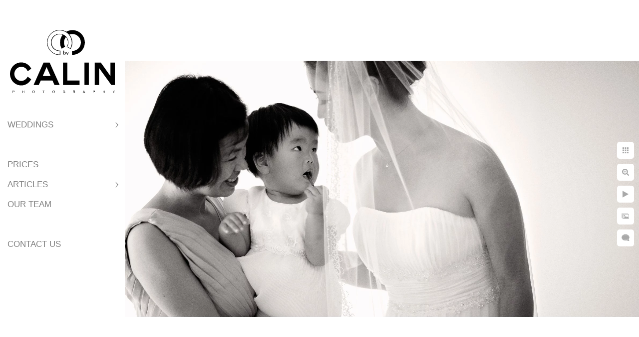

--- FILE ---
content_type: text/html; charset=utf-8
request_url: https://www.bycalin.com/atlantis-pavilions-wedding/brides-family-portrait-atlantis-pavilions-wedding
body_size: 11468
content:
<!DOCTYPE html><!-- site by Good Gallery, www.goodgallery.com --><html class="no-js GalleryPage"><head><title>Bride's Family Portrait at Atlantis Pavilions Wedding</title><meta name=description content="Album spread featuring the bride's family portrait during her wedding at Atlantis Pavilions. "><link rel=dns-prefetch href=//cdn.goodgallery.com><link rel=dns-prefetch href=//www.google-analytics.com><link rel="shortcut icon" href=//cdn.goodgallery.com/8404806f-e1cb-4b98-bd13-d1b6b4467488/logo/21ljsop3/vvabdqncxxz.ico><link rel=icon href=//cdn.goodgallery.com/8404806f-e1cb-4b98-bd13-d1b6b4467488/logo/21ljsop3/vvabdqncxxz.svg sizes=any type=image/svg+xml><meta name=robots content=noarchive><link rel=canonical href=https://www.bycalin.com/atlantis-pavilions-wedding/brides-family-portrait-atlantis-pavilions-wedding><style>.YB:before{content:attr(data-c);display:block;height:150em}</style><link rel=stylesheet media=print onload="if(media!='all')media='all'" href=//cdn.goodgallery.com/8404806f-e1cb-4b98-bd13-d1b6b4467488/d/Desktop--xEnsq4UURPsg3B4ed-o4A-2-aoBELMB3NWcWr2LNgNHIiQ.css><script src=//cdn.goodgallery.com/8404806f-e1cb-4b98-bd13-d1b6b4467488/p/bundle-2teHGVEHG23F7yH4EM4Vng-20250629021656.js></script><script src=//cdn.goodgallery.com/8404806f-e1cb-4b98-bd13-d1b6b4467488/d/PageData-374y1qs8-8f426aea-928d-4238-aa80-6a55062ed32f-aoBELMB3NWcWr2LNgNHIiQ-2.js></script><!--[if lt IE 9]><script src=/admin/Scripts/jQuery.XDomainRequest.js></script><![endif]--><meta name=twitter:card content=photo><meta name=twitter:site content=@bycalin><meta name=twitter:creator content=@bycalin><meta property=og:url content=https://www.bycalin.com/atlantis-pavilions-wedding/brides-family-portrait-atlantis-pavilions-wedding><meta property=og:type content=website><meta property=og:site_name content=""><meta property=og:image content=https://cdn.goodgallery.com/8404806f-e1cb-4b98-bd13-d1b6b4467488/r/1024/268wybci/brides-family-portrait-atlantis-pavilions-wedding.jpg><meta property=og:title content="Bride's Family Portrait at Atlantis Pavilions Wedding"><meta property=og:description content="Album spread featuring the bride's family portrait during her wedding at Atlantis Pavilions. "><script type=application/ld+json>{ "@context": "https://schema.org", "@type": "Organization", "url": "https://www.bycalin.com", "logo": "https://logocdn.goodgallery.com/8404806f-e1cb-4b98-bd13-d1b6b4467488/420x0/21ljson7/qeajlusiz0w.png" }</script><script type=application/ld+json>{ "@context": "http://schema.org", "@type": "BreadcrumbList", "itemListElement": [ { "@type": "ListItem", "position": "1", "item": { "@id": "https://www.bycalin.com/", "name": "Home" } }, { "@type": "ListItem", "position": "2", "item": { "@id": "https://www.bycalin.com/atlantis-pavilions-wedding", "name": "Atlantis Pavilions Wedding" } } ] }</script><script>var hsscript=document.createElement("script");hsscript.src="https://cdn.jsdelivr.net/npm/hockeystack@latest/hockeystack.min.js";hsscript.async=1;hsscript.dataset.apikey="f688af3cd541324aa3050803b9fae0";hsscript.dataset.cookieless=1;document.getElementsByTagName('head')[0].append(hsscript);</script><style data-id=inline>html.js,html.js body{margin:0;padding:0}.elementContainer img{width:100%}ul.GalleryUIMenu{list-style:none;margin:0;padding:0}ul.GalleryUIMenu a{text-decoration:none}ul.GalleryUIMenu li{position:relative;white-space:nowrap}.GalleryUISiteNavigation{background-color:rgba(255,255,255,1);width:250px}.GalleryUIMenuTopLevel .GalleryUIMenu{display:inline-block}ul.GalleryUIMenu li,div.GalleryUIMenuSubMenuDiv li{text-transform:uppercase}.GalleryUIMenuTopLevel .GalleryUIMenu > li{padding:10px 15px 10px 15px;border:0 solid #FFFFFF;border-left-width:0;border-top-width:0;white-space:normal;text-align:left}.GalleryUIMenu > li{color:#808080;background-color:rgba(255,255,255,1);font-size:17px;;position:relative}.GalleryUIMenu > li > a{color:#808080}.GalleryUIMenu > li.Active > a{color:#000000}.GalleryUIMenu > li.Active{color:#000000;background-color:rgba(255,255,255,1)}span.SubMenuArrow,span.SubMenuArrowLeft,span.SubMenuArrowRight,span.SubMenuArrowUp,span.SubMenuArrowDown{display:block;position:absolute;top:50%;right:10px;margin-top:-6px;height:12px;width:12px;background-color:transparent}span.SubMenuArrowSizing{display:inline-block;width:22px;height:12px;opacity:0;margin-right:-2px}.GalleryUISiteNavigation{position:fixed;top:0;left:0}.GalleryUIMenuTopLevel .GalleryUIMenu{width:250px}.GalleryUISiteNavigation{height:100%}html{font-family:'Arial','Helvetica Neue',Helvetica,sans-serif}.GalleryUIMenu,.GalleryUIMenu a{font-family:'Arial','Helvetica Neue',Helvetica,sans-serif}.PageTemplateText,.CaptionContainer,.PageInformationArea,.GGTextContent{font-family:'Arial','Helvetica Neue',Helvetica,sans-serif}h1,h2,h3,h4,h5,h6{font-family:'Arial','Helvetica Neue',Helvetica,sans-serif;font-weight:700}.GalleryUIContainer .NameMark{font-family:'Arial','Helvetica Neue',Helvetica,sans-serif}.GalleryMenuContent .GGMenuPageHeading{font-family:'Arial','Helvetica Neue',Helvetica,sans-serif}.GMLabel{font-family:'Arial','Helvetica Neue',Helvetica,sans-serif}.GMTagline{font-family:'Arial','Helvetica Neue',Helvetica,sans-serif}div.GGForm label.SectionHeading{font-family:'Arial','Helvetica Neue',Helvetica,sans-serif}.GGHamburgerMenuLabel{font-family:'Arial','Helvetica Neue',Helvetica,sans-serif}h2{font-family:'Arial','Helvetica Neue',Helvetica,sans-serif;font-weight:700}h3{font-family:'Arial','Helvetica Neue',Helvetica,sans-serif;font-weight:700}h4{font-family:'Arial','Helvetica Neue',Helvetica,sans-serif;font-weight:700}h5{font-family:'Arial','Helvetica Neue',Helvetica,sans-serif;font-weight:700}h6{font-family:'Arial','Helvetica Neue',Helvetica,sans-serif;font-weight:700}h1{line-height:1.45;text-transform:none;text-align:left;letter-spacing:0}h2{line-height:1.45;text-transform:none;text-align:left;letter-spacing:0}h3{line-height:1.45;text-transform:none;text-align:left;letter-spacing:0}h4{line-height:1.45;text-transform:none;text-align:left;letter-spacing:0}h5{line-height:1.45;text-transform:none;text-align:left;letter-spacing:0}h6{line-height:1.45;text-transform:none;text-align:left;letter-spacing:0}.PageTemplateText,.CaptionContainer,.PageInformationArea,.GGTextContent{line-height:1.45;text-transform:none;text-align:left}ul.GGBottomNavigation span{font-family:'Arial','Helvetica Neue',Helvetica,sans-serif}.GGTextContent .GGBreadCrumbs .GGBreadCrumb,.GGTextContent .GGBreadCrumb span{font-family:'Arial','Helvetica Neue',Helvetica,sans-serif}</style><body data-page-type=gallery class=GalleryUIContainer data-page-id=8f426aea-928d-4238-aa80-6a55062ed32f data-tags="" data-menu-hash=aoBELMB3NWcWr2LNgNHIiQ data-settings-hash=-xEnsq4UURPsg3B4ed-o4A data-fotomotoid="" data-imglocation="//cdn.goodgallery.com/8404806f-e1cb-4b98-bd13-d1b6b4467488/" data-cdn=//cdn.goodgallery.com/8404806f-e1cb-4b98-bd13-d1b6b4467488 data-stoken=374y1qs8 data-settingstemplateid=""><div class=GalleryUIContentParent data-pretagged=true><div class=GalleryUIContentContainer data-pretagged=true><div class=GalleryUIContent data-pretagged=true><div class=CanvasContainer data-id=iv5ktzimydi data-pretagged=true style=overflow:hidden><div class=imgContainer style=position:absolute><div class=dummy style=padding-top:50%></div><div class=elementContainer style=position:absolute;top:0;bottom:0;left:0;right:0;overflow:hidden><picture><source type=image/webp sizes=135vw srcset="//cdn.goodgallery.com/8404806f-e1cb-4b98-bd13-d1b6b4467488/r/0200/268wybci/brides-family-portrait-atlantis-pavilions-wedding.webp 200w, //cdn.goodgallery.com/8404806f-e1cb-4b98-bd13-d1b6b4467488/r/0300/268wybci/brides-family-portrait-atlantis-pavilions-wedding.webp 300w, //cdn.goodgallery.com/8404806f-e1cb-4b98-bd13-d1b6b4467488/r/0480/268wybci/brides-family-portrait-atlantis-pavilions-wedding.webp 480w, //cdn.goodgallery.com/8404806f-e1cb-4b98-bd13-d1b6b4467488/r/0640/268wybci/brides-family-portrait-atlantis-pavilions-wedding.webp 640w, //cdn.goodgallery.com/8404806f-e1cb-4b98-bd13-d1b6b4467488/r/0800/268wybci/brides-family-portrait-atlantis-pavilions-wedding.webp 800w, //cdn.goodgallery.com/8404806f-e1cb-4b98-bd13-d1b6b4467488/r/1024/268wybci/brides-family-portrait-atlantis-pavilions-wedding.webp 1024w, //cdn.goodgallery.com/8404806f-e1cb-4b98-bd13-d1b6b4467488/r/1280/268wybci/brides-family-portrait-atlantis-pavilions-wedding.webp 1280w, //cdn.goodgallery.com/8404806f-e1cb-4b98-bd13-d1b6b4467488/r/1600/268wybci/brides-family-portrait-atlantis-pavilions-wedding.webp 1600w, //cdn.goodgallery.com/8404806f-e1cb-4b98-bd13-d1b6b4467488/r/1920/268wybci/brides-family-portrait-atlantis-pavilions-wedding.webp 1920w, //cdn.goodgallery.com/8404806f-e1cb-4b98-bd13-d1b6b4467488/r/2560/268wybci/brides-family-portrait-atlantis-pavilions-wedding.webp 2560w, //cdn.goodgallery.com/8404806f-e1cb-4b98-bd13-d1b6b4467488/r/3200/268wybci/brides-family-portrait-atlantis-pavilions-wedding.webp 3200w, //cdn.goodgallery.com/8404806f-e1cb-4b98-bd13-d1b6b4467488/r/4096/268wybci/brides-family-portrait-atlantis-pavilions-wedding.webp 4096w, //cdn.goodgallery.com/8404806f-e1cb-4b98-bd13-d1b6b4467488/r/6000/268wybci/brides-family-portrait-atlantis-pavilions-wedding.webp 6000w"><source type=image/jpeg sizes=135vw srcset="//cdn.goodgallery.com/8404806f-e1cb-4b98-bd13-d1b6b4467488/r/0200/268wybci/brides-family-portrait-atlantis-pavilions-wedding.jpg 200w, //cdn.goodgallery.com/8404806f-e1cb-4b98-bd13-d1b6b4467488/r/0300/268wybci/brides-family-portrait-atlantis-pavilions-wedding.jpg 300w, //cdn.goodgallery.com/8404806f-e1cb-4b98-bd13-d1b6b4467488/r/0480/268wybci/brides-family-portrait-atlantis-pavilions-wedding.jpg 480w, //cdn.goodgallery.com/8404806f-e1cb-4b98-bd13-d1b6b4467488/r/0640/268wybci/brides-family-portrait-atlantis-pavilions-wedding.jpg 640w, //cdn.goodgallery.com/8404806f-e1cb-4b98-bd13-d1b6b4467488/r/0800/268wybci/brides-family-portrait-atlantis-pavilions-wedding.jpg 800w, //cdn.goodgallery.com/8404806f-e1cb-4b98-bd13-d1b6b4467488/r/1024/268wybci/brides-family-portrait-atlantis-pavilions-wedding.jpg 1024w, //cdn.goodgallery.com/8404806f-e1cb-4b98-bd13-d1b6b4467488/r/1280/268wybci/brides-family-portrait-atlantis-pavilions-wedding.jpg 1280w, //cdn.goodgallery.com/8404806f-e1cb-4b98-bd13-d1b6b4467488/r/1600/268wybci/brides-family-portrait-atlantis-pavilions-wedding.jpg 1600w, //cdn.goodgallery.com/8404806f-e1cb-4b98-bd13-d1b6b4467488/r/1920/268wybci/brides-family-portrait-atlantis-pavilions-wedding.jpg 1920w, //cdn.goodgallery.com/8404806f-e1cb-4b98-bd13-d1b6b4467488/r/2560/268wybci/brides-family-portrait-atlantis-pavilions-wedding.jpg 2560w, //cdn.goodgallery.com/8404806f-e1cb-4b98-bd13-d1b6b4467488/r/3200/268wybci/brides-family-portrait-atlantis-pavilions-wedding.jpg 3200w, //cdn.goodgallery.com/8404806f-e1cb-4b98-bd13-d1b6b4467488/r/4096/268wybci/brides-family-portrait-atlantis-pavilions-wedding.jpg 4096w, //cdn.goodgallery.com/8404806f-e1cb-4b98-bd13-d1b6b4467488/r/6000/268wybci/brides-family-portrait-atlantis-pavilions-wedding.jpg 6000w"><img src=//cdn.goodgallery.com/8404806f-e1cb-4b98-bd13-d1b6b4467488/r/1024/268wybci/brides-family-portrait-atlantis-pavilions-wedding.jpg draggable=false alt="Bride's Family Portrait at Atlantis Pavilions Wedding" title="Bride's Family Portrait at Atlantis Pavilions Wedding" srcset="//cdn.goodgallery.com/8404806f-e1cb-4b98-bd13-d1b6b4467488/r/1024/268wybci/brides-family-portrait-atlantis-pavilions-wedding.jpg, //cdn.goodgallery.com/8404806f-e1cb-4b98-bd13-d1b6b4467488/r/2560/268wybci/brides-family-portrait-atlantis-pavilions-wedding.jpg 2x" loading=lazy></picture></div></div></div></div></div><div class=prev></div><div class=next></div><span class="prev SingleImageHidden"></span><span class="next SingleImageHidden"></span><div class=GalleryUIThumbnailPanelContainerParent></div></div><div class=GalleryUISiteNavigation><a href="/" class=NavigationLogoTarget><img src="[data-uri]" alt="" border=0 style="padding:20px 20px 40px 20px" height=127 width=210></a><div class=GalleryUIMenuTopLevel data-predefined=true><div class=GalleryUIMenuContainer data-predefined=true><ul class=GalleryUIMenu data-predefined=true><li data-pid=e784db29-7859-4292-9c31-3352ab64cdb2><a href=/weddings>Weddings</a><span class=SubMenuArrow> </span><span class=SubMenuArrowSizing> </span><li data-pid=fe9ce930-01bf-4fe1-83c6-3a8c6413cab8 class=TypeMenuHTML><span> </span><span class=SubMenuArrowSizing> </span><li data-pid=b488d4b6-3255-4a8f-b19b-2cff35c61a28><a href=/toronto-wedding-photography-prices>Prices</a><span class=SubMenuArrowSizing> </span><li data-pid=22ee8d96-7f84-4998-81d9-0252a39b6e4b><a href=/articles>Articles</a><span class=SubMenuArrow> </span><span class=SubMenuArrowSizing> </span><li data-pid=ccccc6a2-0090-43e8-ad91-65b0031e3971><a href=/about>Our Team</a><span class=SubMenuArrowSizing> </span><li data-pid=5857474e-10f8-40c6-8734-e3be0d542a26 class=TypeMenuHTML><span> </span><span class=SubMenuArrowSizing> </span><li data-pid=f8e303a7-27ef-4974-b62e-9c02806d524a><a href=/contact>Contact Us</a><span class=SubMenuArrowSizing> </span></ul></div></div></div><div class=GalleryUIMenuSubLevel style=opacity:0;display:none;z-index:10102 data-pid=864c5c05-b614-4876-a982-061c48ae3ef3><div class=GalleryUIMenuContainer><ul class=GalleryUIMenu><li data-pid=64cc8b35-e44f-4526-9488-def84192b1af><a href=/weddings/albums/sassafraz-wedding>Sassafraz Wedding</a><li data-pid=3275ea9e-bd80-4310-98d8-a7279608d157><a href=/weddings/albums/old-mill-toronto-wedding>Old Mill Toronto Wedding</a><li data-pid=b12a8001-6835-4c05-9c9e-6b3a5354508c><a href=/weddings/albums/chateau-le-parc-wedding>Chateau Le Parc Wedding</a><li data-pid=31f92de2-4229-4ad0-b234-af98d4c6993b><a href=/weddings/albums/king-edward-hotel-wedding-2>King Edward Hotel Wedding</a><li data-pid=1e956d4b-f2d6-4cfd-9d52-9d90fd9bbfdb><a href=/weddings/albums/storys-building-wedding>Storys Building Wedding</a><li data-pid=ebaf51d3-0af1-4a11-a86d-122bac6a7f31><a href=/weddings/albums/king-edward-hotel-wedding>King Edward Hotel Wedding</a><li data-pid=8ce62206-b06c-4de8-a809-e2707d17ef43><a href=/weddings/albums/1-hotels-wedding-toronto>1 Hotels Wedding Toronto</a><li data-pid=8fbce999-5265-4c2a-bea0-cb4bb599c9ce><a href=/weddings/albums/mildreds-temple-kitchen-wedding>Mildred's Temple Kitchen Wedding</a><li data-pid=cf21e45b-91a7-414f-a7cf-8c370eca7f3c><a href=/weddings/albums/one-king-west-wedding-5>One King West Wedding</a><li data-pid=23334ca0-83a2-4dc9-abe2-49f63d4b3813><a href=/weddings/albums/barcelo-maya-palace-deluxe-wedding>Barcelo Maya Palace Wedding</a><li data-pid=27a4f2ca-4fca-41b1-9f2d-b767854dc036><a href=/weddings/albums/liberty-grand-wedding>Liberty Grand Wedding</a><li data-pid=6c7e84f9-7b91-4cda-991a-24caab625e73><a href=/weddings/albums/kortright-centre-wedding>Kortright Centre Wedding</a><li data-pid=649f2f3b-e537-4ac9-8737-fd545f2fda46><a href=/weddings/albums/berkeley-church-wedding>Berkeley Church Wedding</a><li data-pid=f25681fc-6911-4b5b-b8c5-b2aec517e2e8><a href=/weddings/albums/london-ontario-wedding>London Ontario Wedding</a><li data-pid=7315cea6-368c-4104-9aaf-4760ea754eff><a href=/weddings/albums/high-park-engagement-photos>High Park Engagement</a><li data-pid=ace7e185-4753-4309-a5f7-8e51d1a19f1c><a href=/weddings/albums/edwards-gardens-engagement-photos>Edwards Gardens Engagement</a><li data-pid=49bed0cd-2db6-4774-908d-77e7371ef816><a href=/weddings/albums/scarborough-bluffs-engagement-photos>Scarborough Bluffs Engagement</a><li data-pid=09217317-1901-4de7-a998-f27ff184970b><a href=/weddings/albums/hart-house-engagement-photos>Hart House Engagement</a><li data-pid=efad84bd-3280-40ca-b6b0-fe6f19c75fd5><a href=/weddings/albums/engagement-photos-toronto>Engagement Photos Toronto</a><li data-pid=b45edd42-859f-4295-85d1-abeca117ff55><a href=/weddings/albums/engagement-photos-fall>Fall Engagement Photos</a></ul></div></div><div class=GalleryUIMenuSubLevel style=opacity:0;display:none;z-index:10101 data-pid=e784db29-7859-4292-9c31-3352ab64cdb2><div class=GalleryUIMenuContainer><ul class=GalleryUIMenu><li data-pid=864c5c05-b614-4876-a982-061c48ae3ef3><a href=/weddings/albums>Albums</a><span class=SubMenuArrow> </span><span class=SubMenuArrowSizing> </span><li data-pid=094dc7c0-2871-45fa-bcbe-25bdc885acc4><a href=/weddings/engagement-photos>Engagements</a><span class=SubMenuArrowSizing> </span></ul></div></div><div class=GalleryUIMenuSubLevel style=opacity:0;display:none;z-index:10102 data-pid=329a1505-968e-4324-b891-ed7a179154e5><div class=GalleryUIMenuContainer><ul class=GalleryUIMenu><li data-pid=5fc4d738-eb37-4159-9603-946953aa4a29><a href=/articles/wedding-venues-toronto/unique-wedding-venues-toronto>Most Unique Wedding Venues Toronto</a><li data-pid=af8c4109-3e1c-4d2e-961a-b274b598ed46><a href=/articles/wedding-venues-toronto/best-wedding-venues-toronto>Best Wedding Venues in Toronto</a></ul></div></div><div class=GalleryUIMenuSubLevel style=opacity:0;display:none;z-index:10102 data-pid=9b106c38-359d-4f0a-a442-b6ac21014544><div class=GalleryUIMenuContainer><ul class=GalleryUIMenu><li data-pid=2a364c10-2fc7-4a11-b225-dfad5feea011><a href=/articles/planning-wedding/wedding-trends>2025 Wedding Trends</a><li data-pid=e9164c5a-9493-447d-8f7d-3e2f8843e3b3><a href=/articles/planning-wedding/toronto-wedding-churches-15-stunning-wedding-venues-gta>Toronto Wedding Churches - 15 Stunning Wedding Venues in the GTA </a><li data-pid=db89cd6c-b6b5-4d55-9e8e-7c8a076ff758><a href=/articles/planning-wedding/wedding-photography-styles>Wedding Photography Styles</a><li data-pid=94e2bf67-2803-4178-a344-c013696b9bc4><a href=/articles/planning-wedding/toronto-wedding-cost-guide>Toronto Wedding Cost Guide</a><li data-pid=515d74b1-9470-4fc2-ad53-8d92023a7c1a><a href=/articles/planning-wedding/wedding-photography-trends>2025 Wedding Photography Trends</a><li data-pid=02347034-1ea9-48a3-aaaa-eb6a72f782ee><a href=/articles/planning-wedding/top-20-indoor-photography-locations-toronto>Top 20 Indoor Photography Locations in Toronto</a><li data-pid=83514a4f-1035-4a81-93d8-cd04dcd8dd78><a href=/articles/planning-wedding/top-photography-locations>Top Photography Locations</a><li data-pid=355e7b8b-458a-417a-a798-4ff087fc65d4><a href=/articles/planning-wedding/30-powerful-facts-engagement-photos>30 Powerful Facts About Engagement Photos</a><li data-pid=92f63622-6c43-43ff-84eb-0bbfa5a3abd2><a href=/articles/planning-wedding/top-40-wedding-tips-regrets>Top 40 Wedding Tips and Regrets</a><li data-pid=0433df68-2ee6-4543-bd94-70d01d6d2912><a href=/articles/planning-wedding/make-wedding-ceremony-special>How to Make Your Wedding Ceremony Special</a><li data-pid=88e2d1b8-0e1f-43e5-a231-665ceddf716f><a href=/articles/planning-wedding/top-20-wedding-photography-trends>Top 20 Wedding Photography Trends</a><li data-pid=27525a5b-c2b3-4a81-920b-5c5d3b69c4ac><a href=/articles/planning-wedding/10-powerful-facts-wedding-photography>10 Powerful Facts About Wedding Photography</a><li data-pid=582bb56e-cba0-410e-9495-01a020f4eb1d><a href=/articles/planning-wedding/best-wedding-photographer>Find the Best Photographer for You</a><li data-pid=4c1143ea-b6de-47e7-b28b-5e613c070a32><a href=/articles/planning-wedding/wedding-photography-cost>Wedding Photography Cost</a><li data-pid=c75858cc-c495-44e6-94b5-16d2bdd0083c><a href=/articles/planning-wedding/best-wedding-budget-tips>Best Wedding Budget Tips</a><li data-pid=467847d3-9480-4c02-b9bb-d5b3c4f2b164><a href=/articles/planning-wedding/wedding-photography-tips-brides>Wedding Photography Tips for Brides</a><li data-pid=9eb94380-54ac-433d-9986-5c6407b6f7f5><a href=/articles/planning-wedding/average-price-wedding-photography-toronto>Average Price of Wedding Photography in Toronto</a><li data-pid=79dd0123-e210-483b-a53e-b1a91aacfa35><a href=/articles/planning-wedding/wedding-checklist>Free Wedding Checklist</a><li data-pid=4d8ad7d0-df63-467c-ada4-947ba49afaf2><a href=/articles/planning-wedding/percentage-wedding-budget-allocated-photography>Percentage of Wedding Budget Allocated to Photography</a><li data-pid=12fbcbaf-880c-49e3-bfa4-166501fda322><a href=/articles/planning-wedding/best-wedding-photographers-secrets>Best Wedding Photographers' Secrets</a><li data-pid=f8b60b14-8d9f-431e-aca8-d3be63215949><a href=/articles/planning-wedding/affordable-wedding-photographers-cost-cutting-secrets>Affordable Wedding Photographer's Cost Cutting Secrets</a><li data-pid=01b6c211-1da6-4356-8f9b-ce3be6c3c125><a href=/articles/planning-wedding/candid-wedding-photography>What is Candid Wedding Photography</a><li data-pid=96b7ca29-6c14-45d4-9495-8786fbf7fe74><a href=/articles/planning-wedding/fascinating-history-weddings-marriage>A Fascinating History of Weddings and Marriage</a><li data-pid=9affb607-f126-44b7-b78c-5427e2b98a73><a href=/articles/planning-wedding/find-perfect-wedding-photographer-guide-brides>How To Find The Perfect Wedding Photographer: A Guide for Brides</a></ul></div></div><div class=GalleryUIMenuSubLevel style=opacity:0;display:none;z-index:10102 data-pid=89a8a51e-ff4b-4eac-8e8f-1d59da4de285><div class=GalleryUIMenuContainer><ul class=GalleryUIMenu><li data-pid=d7e7deb9-c448-4d8e-9bec-0b6a3dcc5d51><a href=/articles/wedding-day/15-wedding-cake-traditions-facts>15 Wedding Cake Traditions and Facts</a><li data-pid=273275c2-0747-4f36-b45c-241ed733b8c7><a href=/articles/wedding-day/10-secrets-perfect-bride-preparation-photos>10 Secrets for Perfect Bride Preparation Photos</a><li data-pid=b16d3f0a-0f22-4845-abd9-e9bf26bf0af2><a href=/articles/wedding-day/10-secrets-perfect-wedding-ceremony-photos>10 Secrets for Perfect Wedding Ceremony Photos</a><li data-pid=f754ac6a-ebc5-4f23-815a-ab387aabf15a><a href=/articles/wedding-day/8-tips-perfect-groom-preparation-photo-shoot>8 Tips for the Perfect Groom Preparation Photo Shoot</a></ul></div></div><div class=GalleryUIMenuSubLevel style=opacity:0;display:none;z-index:10102 data-pid=5ccaa907-fda0-43a4-9225-31b1c458a385><div class=GalleryUIMenuContainer><ul class=GalleryUIMenu><li data-pid=7d434746-71cd-4a8d-b28b-a8cce651713f><a href=/articles/churches/wear-church-wedding>What to Wear to a Church Wedding</a><li data-pid=3b16603a-1133-46b2-bd12-5173ca75a1af><a href=/articles/churches/wear-catholic-church-wedding>What to Wear to a Catholic Church Wedding</a><li data-pid=de75902a-f2d8-4406-a512-b6870c17153c><a href=/articles/churches/wear-greek-orthodox-wedding>What to Wear to a Greek Orthodox Wedding</a><li data-pid=1a7ff650-61b3-495b-97d5-618f10c9e37a><a href=/articles/churches/trinity-college-chapel-wedding-guide>Trinity College Chapel Wedding Guide</a><li data-pid=5452b7e4-c5a0-4e60-b866-465e18309d4a><a href=/articles/churches/st-patricks-catholic-church-wedding-guide>St. Patrick.s Catholic Church Wedding Guide</a><li data-pid=b3913c5d-b435-4eaf-88d3-9b4a940cc991><a href=/articles/churches/st-pauls-basilica-toronto-wedding-guide>St. Paul's Basilica Toronto Wedding Guide</a></ul></div></div><div class=GalleryUIMenuSubLevel style=opacity:0;display:none;z-index:10102 data-pid=8419e797-15f7-4698-8bdd-6aea5704ae43><div class=GalleryUIMenuContainer><ul class=GalleryUIMenu><li data-pid=1c3b37ad-29f1-4e8d-bd84-a3b3c4ec8917><a href=/articles/engagements/engagement-photos-tips>Engagement Photos Tips</a></ul></div></div><div class=GalleryUIMenuSubLevel style=opacity:0;display:none;z-index:10102 data-pid=37b95802-d679-4ce0-b4fa-efe787715b4d><div class=GalleryUIMenuContainer><ul class=GalleryUIMenu><li data-pid=1b39c803-4531-47bf-86b4-b4d7b6f549c2><a href=/articles/photographers/take-perfect-wedding-photo>How to Take the Perfect Wedding Photo</a><li data-pid=1a9156a1-0af0-4eb2-b8b3-b7f2e803d85e><a href=/articles/photographers/successful-wedding-photographer>How to Be a Successful Wedding Photographer</a><li data-pid=a6133704-a2ba-43e7-bc34-9ef04ee9c1c6><a href=/articles/photographers/25-reasons-switched-fuji>25 Reasons Why I Switched to Fuji</a><li data-pid=7ccb292a-c518-4e9e-afdc-1f7c91ac4188><a href=/articles/photographers/love-prime-lenses>I Love Prime Lenses</a><li data-pid=aad05f1f-555a-412b-85b1-43874dd36d7a><a href=/articles/photographers/light-wedding-reception>How to Light a Wedding Reception</a><li data-pid=318883b4-b28d-4fca-af7f-2626ebac297e><a href=/articles/photographers/make-couples-look-good>How to Make Your Couples Look Good</a><li data-pid=d5677070-7727-4f43-b808-db41db77c480><a href=/articles/photographers/become-best-wedding-photographer>How to Become the Best Wedding Photographer</a><li data-pid=23a690f4-d4ab-4178-a23a-14380a887f35><a href=/articles/photographers/become-rich-wedding-photographer>How to Become a Rich Wedding Photographer</a><li data-pid=abba87f2-414c-4cee-8f45-6e5f17f993da><a href=/articles/photographers/top-10-tips-new-toronto-wedding-photographer>Top 10 Tips for a New Toronto Wedding Photographer</a><li data-pid=ececcaa6-cc21-497d-8317-148c414d9722><a href=/articles/photographers/7-secrets-extremely-productive-wedding-photographers>7 Secrets of Extremely Productive Wedding Photographers</a><li data-pid=d1ebc26b-c54f-4fe9-bdb5-ef80b721314d><a href=/articles/photographers/next-best-10-tips-new-toronto-wedding-photographer>Next Best 10 Tips for a New Toronto Wedding Photographer</a><li data-pid=c842d766-99af-4047-af2f-ff746ad34eb7><a href=/articles/photographers/photograph-bride-walking-aisle>How to Photograph the Bride Walking Down the Aisle</a><li data-pid=af228b7c-3a00-4f11-b445-edeac3748569><a href=/articles/photographers/competing-affordable-wedding-photographers-toronto>Competing With Affordable Wedding Photographers in Toronto</a><li data-pid=d3ab2893-9bc3-44db-ad34-bd6776ea863c><a href=/articles/photographers/methods-pricing-wedding-photography-packages>Methods of Pricing Wedding Photography Packages</a><li data-pid=360ae364-5c36-470d-8075-fa6cd3863cc0><a href=/articles/photographers/top-pricing-mistakes-wedding-photographers>Top Pricing Mistakes of Wedding Photographers</a><li data-pid=46db4bd5-9db9-4fb1-92cd-5c74e4533ddd><a href=/articles/photographers/wedding-photography-tips>Wedding Photography Tips for Photographers</a><li data-pid=91539daf-d1cf-4588-b35c-d0aeb2e32814><a href=/articles/photographers/advice-affordable-toronto-wedding-photographer>Advice for the Affordable Toronto Wedding Photographer</a><li data-pid=7698a0e2-8508-4aba-bfa6-65c1699f6e30><a href=/articles/photographers/take-stunning-indoor-wedding-photos>How to Take Stunning Indoor Wedding Photos</a><li data-pid=765f2267-953a-4837-b578-8a57b924ed6d><a href=/articles/photographers/create-emotions-wedding-photos>How to Create Emotions in Your Wedding Photos</a></ul></div></div><div class=GalleryUIMenuSubLevel style=opacity:0;display:none;z-index:10101 data-pid=22ee8d96-7f84-4998-81d9-0252a39b6e4b><div class=GalleryUIMenuContainer><ul class=GalleryUIMenu><li data-pid=329a1505-968e-4324-b891-ed7a179154e5><a href=/articles/wedding-venues-toronto>Best Venues</a><span class=SubMenuArrow> </span><span class=SubMenuArrowSizing> </span><li data-pid=9b106c38-359d-4f0a-a442-b6ac21014544><a href=/articles/planning-wedding>Planning Your Wedding</a><span class=SubMenuArrow> </span><span class=SubMenuArrowSizing> </span><li data-pid=89a8a51e-ff4b-4eac-8e8f-1d59da4de285><a href=/articles/wedding-day>Wedding Day</a><span class=SubMenuArrow> </span><span class=SubMenuArrowSizing> </span><li data-pid=5ccaa907-fda0-43a4-9225-31b1c458a385><a href=/articles/churches>Churches</a><span class=SubMenuArrow> </span><span class=SubMenuArrowSizing> </span><li data-pid=8419e797-15f7-4698-8bdd-6aea5704ae43><a href=/articles/engagements>Engagements</a><span class=SubMenuArrow> </span><span class=SubMenuArrowSizing> </span><li data-pid=c66c548e-f265-4b60-92cd-3b198968dabe><a href=/articles/faqs>FAQs</a><span class=SubMenuArrowSizing> </span><li data-pid=37b95802-d679-4ce0-b4fa-efe787715b4d><a href=/articles/photographers>For Photographers</a><span class=SubMenuArrow> </span><span class=SubMenuArrowSizing> </span></ul></div></div><div class="GGCaption YB"><div class="CaptionContainer GGTextContent"><span><div class=GGBreadCrumbs><div class=GGBreadCrumb><a href="/" title="Wedding Photographers Toronto"><span>Home</span></a> »</div><div class=GGBreadCrumb><span>Atlantis Pavilions Wedding</span></div></div><h1>BRIDE'S FAMILY PORTRAIT AT ATLANTIS PAVILIONS WEDDING</h1><hr><p>The photo&nbsp;on this&nbsp;album spread was taken during a wedding at <a href=https://www.bycalin.com/atlantis-pavilions-wedding target=_blank rel="noopener noreferrer">Atlantis Pavilions</a>.&nbsp;<p>The image&nbsp;is a touching portrait of the bride along with her close family, her sister in law and her niece. Given that the bride lost her parents, this is the only family she has and that make this a very powerful image.&nbsp;<p>The bride is positioned to the right of the frame and her sister in law is holding in her arms the bride's niece on the &nbsp;left of the photo.&nbsp;<p>The candid moment was captured just before the bride kissed her niece's forehead and the little girl is looking up to the bride in this image.<p>As usually, for photojournalistic shots like this&nbsp;I used a black and white processing.&nbsp;<p>Please visit the albums section or follow the link below if you are interested in the whole&nbsp;<a href=https://www.bycalin.com/atlantis-pavilions-wedding target=_blank rel="noopener noreferrer">Atlantis Pavilions wedding</a>.<br><p>Location: <a href="http://maps.google.com/maps?q=955 Lake Shore Blvd W, Toronto, ON M6K 3B9" target=blank rel="noopener noreferrer">955 Lake Shore Blvd W, Toronto, ON M6K 3B9</a>.<p class=TextPageCopyrightStatement><div itemscope itemtype=http://schema.org/CreativeWork>Copyright © belongs to <a class=noborder href="https://www.bycalin.com/" title="Toronto Wedding Photographer" itemprop=copyrightHolder>Toronto Wedding Photographer Calin</a>, <a class=noborder href="https://www.google.com/maps/place/Photography+by+Calin/@43.7449331,-79.3200273,17z/data=!3m1!4b1!4m2!3m1!1s0x89d4cd8bd2e4c819:0x9cbd6498c801551a" title="Photography by Calin Address - Google Maps" target=_blank>34 Rialto Drive, Toronto, Canada, M3A 2N9</a> - <a class=noborder href="tel:(647) 608-0428" class=noborder title="Call Photography by Calin">(647) 608-0428</a></div><ul class=GGBottomNavigation><li><a href=/weddings title=Weddings><span>Weddings</span></a><li><a href=/toronto-wedding-photography-prices title="Toronto Wedding Photography Prices"><span>Prices</span></a><li><a href=/articles title=Articles><span>Articles</span></a><li><a href=/about title="Our Team"><span>Our&nbsp;Team</span></a><li><a href=/contact title="Contact Us"><span>Contact&nbsp;Us</span></a></ul></span></div></div>

--- FILE ---
content_type: text/html; charset=utf-8
request_url: https://www.bycalin.com/atlantis-pavilions-wedding?IsAjax=1
body_size: 12419
content:
<!DOCTYPE html><!-- site by Good Gallery, www.goodgallery.com -->
<html class="no-js GalleryPage ">
<head>
<title>Atlantis Pavilions Wedding</title>
<meta name="description" content="Atlantis Banquet Hall is a magical place on Lake Ontario where your  dreams come true. For the best wedding photographers in Toronto please check our work." />
<link rel="dns-prefetch" href="//cdn.goodgallery.com" /><link rel="dns-prefetch" href="//www.google-analytics.com" />
<link rel="shortcut icon" href="//cdn.goodgallery.com/8404806f-e1cb-4b98-bd13-d1b6b4467488/logo/21ljsop3/vvabdqncxxz.ico" />
<link rel="icon" href="//cdn.goodgallery.com/8404806f-e1cb-4b98-bd13-d1b6b4467488/logo/21ljsop3/vvabdqncxxz.svg" sizes="any" type="image/svg+xml" />

 <meta name="robots" content="noarchive" /> 	 <link rel="canonical" href="https://www.bycalin.com/atlantis-pavilions-wedding" />
 <style type="text/css">.YB:before{content: attr(data-c);display: block;height: 150em;}</style><link rel="stylesheet" type="text/css" media="print" onload="if(media!='all')media='all'" href="//cdn.goodgallery.com/8404806f-e1cb-4b98-bd13-d1b6b4467488/d/Desktop--xEnsq4UURPsg3B4ed-o4A-2-aoBELMB3NWcWr2LNgNHIiQ.css" />
<script type="text/javascript" src="//cdn.goodgallery.com/8404806f-e1cb-4b98-bd13-d1b6b4467488/p/bundle-2teHGVEHG23F7yH4EM4Vng-20250629021656.js"></script>
<script type="text/javascript" src="//cdn.goodgallery.com/8404806f-e1cb-4b98-bd13-d1b6b4467488/d/PageData-374y1qs8-8f426aea-928d-4238-aa80-6a55062ed32f-aoBELMB3NWcWr2LNgNHIiQ-2.js"></script>
<!--[if lt IE 9]><script type="text/javascript" src="/admin/Scripts/jQuery.XDomainRequest.js"></script><![endif]-->

<meta name="twitter:card" content="gallery" />
<meta name="twitter:site" content="@bycalin" />
<meta name="twitter:creator" content="@bycalin" />
<meta name="twitter:image0" content="//cdn.goodgallery.com/8404806f-e1cb-4b98-bd13-d1b6b4467488/s/0200/21lpr35j/bridal-party-portrait-atlantis-pavilions-wedding.jpg" />
<meta name="twitter:image1" content="//cdn.goodgallery.com/8404806f-e1cb-4b98-bd13-d1b6b4467488/s/0200/268wyb6m/groomsmen-atlantis-pavilions-wedding.jpg" />
<meta name="twitter:image2" content="//cdn.goodgallery.com/8404806f-e1cb-4b98-bd13-d1b6b4467488/s/0200/21nbizpe/atlantis-pavilions-wedding-groomsmen.jpg" />
<meta name="twitter:image3" content="//cdn.goodgallery.com/8404806f-e1cb-4b98-bd13-d1b6b4467488/s/0200/268wyb7c/bride-getting-ready-atlantis-pavilions-wedding.jpg" />
<meta property="og:url" content="https://www.bycalin.com/atlantis-pavilions-wedding" />
<meta property="og:type" content="website" />
<meta property="og:site_name" content="" />
<meta property="og:image" content="https://cdn.goodgallery.com/8404806f-e1cb-4b98-bd13-d1b6b4467488/s/0200/21lpr35j/bridal-party-portrait-atlantis-pavilions-wedding.jpg"/><meta property="og:image" content="https://cdn.goodgallery.com/8404806f-e1cb-4b98-bd13-d1b6b4467488/s/0200/268wyb6m/groomsmen-atlantis-pavilions-wedding.jpg"/><meta property="og:image" content="https://cdn.goodgallery.com/8404806f-e1cb-4b98-bd13-d1b6b4467488/s/0200/21nbizpe/atlantis-pavilions-wedding-groomsmen.jpg"/><meta property="og:image" content="https://cdn.goodgallery.com/8404806f-e1cb-4b98-bd13-d1b6b4467488/s/0200/268wyb7c/bride-getting-ready-atlantis-pavilions-wedding.jpg"/><meta property="og:image" content="https://cdn.goodgallery.com/8404806f-e1cb-4b98-bd13-d1b6b4467488/s/0200/268wybbi/bridal-portraits-atlantis-pavilions-wedding.jpg"/><meta property="og:image" content="https://cdn.goodgallery.com/8404806f-e1cb-4b98-bd13-d1b6b4467488/s/0200/268wybc3/bridesmaids-atlantis-pavilions-wedding.jpg"/><meta property="og:image" content="https://cdn.goodgallery.com/8404806f-e1cb-4b98-bd13-d1b6b4467488/s/0200/268wybci/brides-family-portrait-atlantis-pavilions-wedding.jpg"/><meta property="og:image" content="https://cdn.goodgallery.com/8404806f-e1cb-4b98-bd13-d1b6b4467488/s/0200/268wybei/portraits-bride-atlantis-pavilions-wedding.jpg"/><meta property="og:image" content="https://cdn.goodgallery.com/8404806f-e1cb-4b98-bd13-d1b6b4467488/s/0200/268wybf3/fun-picture-atlantis-pavilion-wedding.jpg"/><meta property="og:image" content="https://cdn.goodgallery.com/8404806f-e1cb-4b98-bd13-d1b6b4467488/s/0200/268wybh4/processional-atlantis-pavilions.jpg"/><meta property="og:image" content="https://cdn.goodgallery.com/8404806f-e1cb-4b98-bd13-d1b6b4467488/s/0200/268wybhg/emotional-wedding-ceremony-atlantis-pavilions.jpg"/><meta property="og:image" content="https://cdn.goodgallery.com/8404806f-e1cb-4b98-bd13-d1b6b4467488/s/0200/268wybhr/bride-groom-sign-marriage-certificate.jpg"/><meta property="og:image" content="https://cdn.goodgallery.com/8404806f-e1cb-4b98-bd13-d1b6b4467488/s/0200/268wyb65/atlantis-pavilions-wedding-ceremony.jpg"/><meta property="og:image" content="https://cdn.goodgallery.com/8404806f-e1cb-4b98-bd13-d1b6b4467488/s/0200/268wybvn/newlyweds-architectural-portraits-atlantis-pavilions.jpg"/><meta property="og:image" content="https://cdn.goodgallery.com/8404806f-e1cb-4b98-bd13-d1b6b4467488/s/0200/268wybw5/portraits-bride-groom-atlantis-wedding.jpg"/><meta property="og:image" content="https://cdn.goodgallery.com/8404806f-e1cb-4b98-bd13-d1b6b4467488/s/0200/268wybwi/bridal-party-portrait-atlantis-wedding.jpg"/><meta property="og:image" content="https://cdn.goodgallery.com/8404806f-e1cb-4b98-bd13-d1b6b4467488/s/0200/268wyby6/funny-shots-bridal-party-atlantis-wedding.jpg"/><meta property="og:image" content="https://cdn.goodgallery.com/8404806f-e1cb-4b98-bd13-d1b6b4467488/s/0200/268wydc2/formal-portraits-atlantis-wedding.jpg"/><meta property="og:image" content="https://cdn.goodgallery.com/8404806f-e1cb-4b98-bd13-d1b6b4467488/s/0200/268wydcf/sequence-bride-groom-portraits.jpg"/><meta property="og:image" content="https://cdn.goodgallery.com/8404806f-e1cb-4b98-bd13-d1b6b4467488/s/0200/268wydcq/first-dance-atlantis-pavilions-wedding.jpg"/><meta property="og:image" content="https://cdn.goodgallery.com/8404806f-e1cb-4b98-bd13-d1b6b4467488/s/0200/268wydd1/parent-dances-atlantis-pavilions-wedding.jpg"/><meta property="og:image" content="https://cdn.goodgallery.com/8404806f-e1cb-4b98-bd13-d1b6b4467488/s/0200/268wydeh/bride-groom-wear-chinese-outfits.jpg"/><meta property="og:image" content="https://cdn.goodgallery.com/8404806f-e1cb-4b98-bd13-d1b6b4467488/s/0200/268wydeq/night-portrait-bride-groom.jpg"/><meta property="og:image" content="https://cdn.goodgallery.com/8404806f-e1cb-4b98-bd13-d1b6b4467488/s/0200/268wydf0/bride-groom-portrait-atlantis-wedding-toronto.jpg"/><script type="application/ld+json">{ "@context": "https://schema.org", "@type": "Organization", "url": "https://www.bycalin.com", "logo": "https://logocdn.goodgallery.com/8404806f-e1cb-4b98-bd13-d1b6b4467488/420x0/21ljson7/qeajlusiz0w.png" }</script>
<script type="application/ld+json">{ "@context": "http://schema.org", "@type": "BreadcrumbList", "itemListElement": [ { "@type": "ListItem", "position": "1", "item": { "@id": "https://www.bycalin.com/", "name": "Home" } }, { "@type": "ListItem", "position": "2", "item": { "@id": "https://www.bycalin.com/atlantis-pavilions-wedding", "name": "Atlantis Pavilions Wedding" } } ] }</script>
<script>
   var hsscript = document.createElement("script");
   hsscript.src = "https://cdn.jsdelivr.net/npm/hockeystack@latest/hockeystack.min.js";
   hsscript.async = 1;
   hsscript.dataset.apikey = "f688af3cd541324aa3050803b9fae0";
   hsscript.dataset.cookieless = 1;
   document.getElementsByTagName('head')[0].append(hsscript);
</script>
<style type="text/css" data-id="inline">
html.js, html.js body {margin:0;padding:0;}
div.ThumbnailPanelThumbnailContainer div.Placeholder, div.ThumbnailPanelThumbnailContainer .CVThumb {position: absolute;left: 0px;top: 0px;height: 100%;width: 100%;border: 0px} div.ThumbnailPanelThumbnailContainer .CVThumb {text-align: center} div.ThumbnailPanelThumbnailContainer .CVThumb img {max-width: 100%;width: 100%;border: 0px} span.ThumbnailPanelEntityLoaded div.Placeholder {display: none;}
html.no-js .CVThumb img {opacity:0} div.ThumbnailPanelThumbnailContainer {overflow:hidden;position:absolute;top:0px;left:0px} .YB:before{content: attr(data-c);display: block;height: 150em;width:100%;background-color:#FFFFFF;position:fixed;z-index:9999;}
.GalleryUIThumbnailPanelContainerParent {background-color:#FFFFFF}
ul.GalleryUIMenu {list-style: none;margin: 0;padding: 0} ul.GalleryUIMenu a {text-decoration: none} ul.GalleryUIMenu li {position: relative; white-space: nowrap}
.GalleryUISiteNavigation {background-color: rgba(255, 255, 255, 1);width:250px}
.GalleryUIMenuTopLevel .GalleryUIMenu {display: inline-block} ul.GalleryUIMenu li, div.GalleryUIMenuSubMenuDiv li {text-transform:uppercase}
.GalleryUIMenuTopLevel .GalleryUIMenu > li {padding: 10px 15px 10px 15px;border:0px solid #FFFFFF;border-left-width:0px;border-top-width:0px;white-space:normal;text-align:left}
.GalleryUIMenu > li {color:#808080;background-color:rgba(255, 255, 255, 1);font-size:17px;;position:relative}
.GalleryUIMenu > li > a {color:#808080} .GalleryUIMenu > li.Active > a {color:#000000}
.GalleryUIMenu > li.Active {color:#000000;background-color:rgba(255, 255, 255, 1)}
span.SubMenuArrow,span.SubMenuArrowLeft,span.SubMenuArrowRight,span.SubMenuArrowUp,span.SubMenuArrowDown {display:block;position:absolute;top:50%;right:10px;margin-top:-6px;height:12px;width:12px;background-color:transparent;} span.SubMenuArrowSizing {display:inline-block;width:22px;height:12px;opacity:0;margin-right:-2px;}

 .GalleryUISiteNavigation {position:fixed;top:0;left:0}
.GalleryUIMenuTopLevel .GalleryUIMenu {width:250px} .GalleryUISiteNavigation {height:100%}


html { font-family: 'Arial', 'Helvetica Neue', Helvetica, sans-serif; }
.GalleryUIMenu, .GalleryUIMenu a { font-family: 'Arial', 'Helvetica Neue', Helvetica, sans-serif; }
.PageTemplateText,.CaptionContainer,.PageInformationArea,.GGTextContent { font-family: 'Arial', 'Helvetica Neue', Helvetica, sans-serif; }
h1, h2, h3, h4, h5, h6 { font-family: 'Arial', 'Helvetica Neue', Helvetica, sans-serif;font-weight:700; }
.GalleryUIContainer .NameMark { font-family: 'Arial', 'Helvetica Neue', Helvetica, sans-serif; }
.GalleryMenuContent .GGMenuPageHeading { font-family: 'Arial', 'Helvetica Neue', Helvetica, sans-serif; }
.GMLabel { font-family: 'Arial', 'Helvetica Neue', Helvetica, sans-serif; }
.GMTagline { font-family: 'Arial', 'Helvetica Neue', Helvetica, sans-serif; }
div.GGForm label.SectionHeading { font-family: 'Arial', 'Helvetica Neue', Helvetica, sans-serif; }
.GGHamburgerMenuLabel { font-family: 'Arial', 'Helvetica Neue', Helvetica, sans-serif; }
h2 { font-family: 'Arial', 'Helvetica Neue', Helvetica, sans-serif;font-weight:700; }
h3 { font-family: 'Arial', 'Helvetica Neue', Helvetica, sans-serif;font-weight:700; }
h4 { font-family: 'Arial', 'Helvetica Neue', Helvetica, sans-serif;font-weight:700; }
h5 { font-family: 'Arial', 'Helvetica Neue', Helvetica, sans-serif;font-weight:700; }
h6 { font-family: 'Arial', 'Helvetica Neue', Helvetica, sans-serif;font-weight:700; }
h1 { line-height: 1.45; text-transform: none; text-align: left; letter-spacing: 0px; }
h2 { line-height: 1.45; text-transform: none; text-align: left; letter-spacing: 0px;  }
h3 { line-height: 1.45; text-transform: none; text-align: left; letter-spacing: 0px; }
h4 { line-height: 1.45; text-transform: none; text-align: left; letter-spacing: 0px; }
h5 { line-height: 1.45; text-transform: none; text-align: left; letter-spacing: 0px; }
h6 { line-height: 1.45; text-transform: none; text-align: left; letter-spacing: 0px; }
.PageTemplateText,.CaptionContainer,.PageInformationArea,.GGTextContent { line-height: 1.45; text-transform: none; text-align: left; }
ul.GGBottomNavigation span { font-family: 'Arial', 'Helvetica Neue', Helvetica, sans-serif; }
.GGTextContent .GGBreadCrumbs .GGBreadCrumb, .GGTextContent .GGBreadCrumb span { font-family: 'Arial', 'Helvetica Neue', Helvetica, sans-serif; }




div.GalleryUIThumbnailPanelContainerParent {
    background-color: #FFFFFF;
}

div.GGThumbActualContainer div.ThumbnailPanelCaptionContainer {
    position: unset;
    left: unset;
    top: unset;
}

html.js.GalleryPage.ThumbnailPanelActive {
    overflow: visible;
}

    
    html.GalleryPage.ThumbnailPanelActive div.GalleryUISiteNavigation {
        position: fixed !important;
    }
    

html.ThumbnailPanelActive body {
    overflow: visible;
}

html.ThumbnailPanelActive div.GalleryUIContentParent {
    overflow: visible;
}

div.GalleryUIThumbnailPanelContainer div.GGThumbModernContainer > div.GGTextContent {
    position: relative;
}

div.GGThumbActualContainer div.ThumbEntityContainer div.ThumbAspectContainer {
        
    -webkit-box-shadow: 3px 3px 7px rgba(0, 0, 0, 0.75);
        -moz-box-shadow:    3px 3px 7px rgba(0, 0, 0, 0.75);
        box-shadow:         3px 3px 7px rgba(0, 0, 0, 0.75);
        
}

div.GGThumbActualContainer div.ThumbEntityContainer div.ThumbAspectContainer {
    height: 0;
    overflow: hidden;
    position: relative;
    border-radius: 0%;
    border: 1px solid rgba(255, 255, 255, 1);
    background-color: rgba(255, 255, 255, 1);
    opacity: 1;

    -moz-transition: opacity 0.15s, background-color 0.15s, border-color 0.15s, color 0.15s;
    -webkit-transition: opacity 0.15s, background-color 0.15s, border-color 0.15s, color 0.15s;
    -o-transition: opacity: 0.15s, background-color 0.15s, border-color 0.15s, color 0.15s;
    transition: opacity 0.15s, background-color 0.15s, border-color 0.15s, color 0.15s;
}

div.GGThumbActualContainer div.ThumbAspectContainer > div,
div.GGThumbModernContainer div.ThumbAspectContainer > div {
    position: absolute;
    left: 0;
    top: 0;
    height: 100%;
    width: 100%;
}

div.GGThumbActualContainer div.ThumbAspectContainer img,
div.GGThumbModernContainer div.ThumbAspectContainer img {
    min-width: 100%;
    min-height: 100%;
}

div.GGThumbActualContainer div.ThumbAspectContainer div.icon {
    position: absolute;
    left: unset;
    top: unset;
    right: 5px;
    bottom: 5px;
    cursor: pointer;

    -webkit-border-radius: 15%;
    -moz-border-radius: 15%;
    border-radius: 15%;
    height: 34px;
    width: 34px;
    padding: 5px;
    -moz-box-sizing: border-box;
    box-sizing: border-box;
}

div.ThumbEntityContainer div.ThumbCaption {
    display: none;
    overflow: hidden;
    
    cursor: pointer;
    padding: 20px;
    font-size: 12px;
    color: rgba(128, 128, 128, 1);
    background-color: rgba(255, 255, 255, 0.75);
    border: 0px solid rgba(128, 128, 128, 0.75);
    border-top-width: 0px;

    -moz-transition: opacity 0.15s, background-color 0.15s, border-color 0.15s, color 0.15s;
    -webkit-transition: opacity 0.15s, background-color 0.15s, border-color 0.15s, color 0.15s;
    -o-transition: opacity: 0.15s, background-color 0.15s, border-color 0.15s, color 0.15s;
    transition: opacity 0.15s, background-color 0.15s, border-color 0.15s, color 0.15s;

        
    -webkit-box-shadow: 3px 3px 7px rgba(0, 0, 0, 0.75);
        -moz-box-shadow:    3px 3px 7px rgba(0, 0, 0, 0.75);
        box-shadow:         3px 3px 7px rgba(0, 0, 0, 0.75);
        
}

div.ThumbEntityContainer.ShowCaptions div.ThumbCaption {
    display: block;
}

html.ThumbnailPanelActive .GGCaption {
    display: none;
}

    
div.GGThumbActualContainer {
    display: grid;
    grid-template-columns: repeat(4, 1fr);
    grid-column-gap: 20px;
    margin: 45px 0px 45px 0px;
}

div.GGThumbActualContainer div.ThumbEntityContainer + div {
    margin-top: 20px;
}

    
        
div.GGThumbActualContainer > div:nth-child(1) {
    grid-column-start: 1;
}
        
        
div.GGThumbActualContainer > div:nth-child(2) {
    grid-column-start: 2;
}
        
        
div.GGThumbActualContainer > div:nth-child(3) {
    grid-column-start: 3;
}
        
        
div.GGThumbActualContainer > div:nth-child(4) {
    grid-column-start: 4;
}
        

div.GGThumbModernContainer div.ThumbAspectContainer {
    height: 0;
    overflow: hidden;
    position: relative;
    border: 1px solid rgba(255, 255, 255, 1);
    opacity: 1;

	-moz-transition: opacity 0.15s, background-color 0.15s, border-color 0.15s, color 0.15s;
	-webkit-transition: opacity 0.15s, background-color 0.15s, border-color 0.15s, color 0.15s;
	-o-transition: opacity: 0.15s, background-color 0.15s, border-color 0.15s, color 0.15s;
	transition: opacity 0.15s, background-color 0.15s, border-color 0.15s, color 0.15s;
}

div.GGThumbModernContainer div.ThumbCoverImage {
    margin: 45px 0px 45px 0px;
}

@media (hover: hover) {
    div.GGThumbActualContainer div.ThumbEntityContainer:hover div.ThumbAspectContainer {
        opacity: 0.95;
        border-color: rgba(128, 128, 128, 1);
    }

    div.ThumbEntityContainer:hover div.ThumbCaption {
        color: rgba(0, 0, 0, 1);
        background-color: rgba(211, 211, 211, 1);
        border-color: rgba(0, 0, 0, 1);
    }

    div.GGThumbModernContainer div.ThumbCoverImage:hover div.ThumbAspectContainer {
        opacity: 0.95;
        border-color: rgba(128, 128, 128, 1);
    }
}
</style>
</head>
<body data-page-type="gallery" class="GalleryUIContainer" data-page-id="8f426aea-928d-4238-aa80-6a55062ed32f" data-tags="" data-menu-hash="aoBELMB3NWcWr2LNgNHIiQ" data-settings-hash="-xEnsq4UURPsg3B4ed-o4A" data-fotomotoid="" data-imglocation="//cdn.goodgallery.com/8404806f-e1cb-4b98-bd13-d1b6b4467488/" data-cdn="//cdn.goodgallery.com/8404806f-e1cb-4b98-bd13-d1b6b4467488" data-stoken="374y1qs8" data-settingstemplateid="">
    <div class="GalleryUIContentParent YB" data-pretagged="true" style="position:absolute;height:100%;width:calc(100% - 250px);top:0px;left:250px;">
        <div class="GalleryUIContentContainer"></div>
        <div class="prev"></div><div class="next"></div><span class="prev SingleImageHidden"></span><span class="next SingleImageHidden"></span>
        <div class="GalleryUIThumbnailPanelContainerParent" style="opacity: 1;position: absolute;height: 100%;width: 100%;left: 0px;top: 0px;z-index: 550;transition: all 0s ease;">
            <div class="GalleryUIThumbnailPanelContainer">
                <div class="GGThumbModernContainer">


                    <div class="GGThumbActualContainer">
                                    
                        <div>
                                <div class="ThumbEntityContainer" data-id="yfprnerysge" data-plink="bridal-party-portrait-atlantis-pavilions-wedding"><a class="ThumbLink" href="/atlantis-pavilions-wedding/bridal-party-portrait-atlantis-pavilions-wedding" title="Bridal Party Portrait at Atlantis Pavilions Wedding "><div class="ThumbAspectContainer" style="padding-top:calc((3000 / 4500) * 100%)"><div><picture><source type="image/jpeg" sizes="calc((97vw - 310px) / 4)" srcset="//cdn.goodgallery.com/8404806f-e1cb-4b98-bd13-d1b6b4467488/t/0050/21lppacj/bridal-party-portrait-atlantis-pavilions-wedding.jpg 50w, //cdn.goodgallery.com/8404806f-e1cb-4b98-bd13-d1b6b4467488/t/0075/21lppacj/bridal-party-portrait-atlantis-pavilions-wedding.jpg 75w, //cdn.goodgallery.com/8404806f-e1cb-4b98-bd13-d1b6b4467488/t/0100/21lppacj/bridal-party-portrait-atlantis-pavilions-wedding.jpg 100w, //cdn.goodgallery.com/8404806f-e1cb-4b98-bd13-d1b6b4467488/t/0125/21lppacj/bridal-party-portrait-atlantis-pavilions-wedding.jpg 125w, //cdn.goodgallery.com/8404806f-e1cb-4b98-bd13-d1b6b4467488/t/0150/21lppacj/bridal-party-portrait-atlantis-pavilions-wedding.jpg 150w, //cdn.goodgallery.com/8404806f-e1cb-4b98-bd13-d1b6b4467488/t/0175/21lppacj/bridal-party-portrait-atlantis-pavilions-wedding.jpg 175w, //cdn.goodgallery.com/8404806f-e1cb-4b98-bd13-d1b6b4467488/t/0200/21lppacj/bridal-party-portrait-atlantis-pavilions-wedding.jpg 200w, //cdn.goodgallery.com/8404806f-e1cb-4b98-bd13-d1b6b4467488/t/0225/21lppacj/bridal-party-portrait-atlantis-pavilions-wedding.jpg 225w, //cdn.goodgallery.com/8404806f-e1cb-4b98-bd13-d1b6b4467488/t/0250/21lppacj/bridal-party-portrait-atlantis-pavilions-wedding.jpg 250w, //cdn.goodgallery.com/8404806f-e1cb-4b98-bd13-d1b6b4467488/t/0275/21lppacj/bridal-party-portrait-atlantis-pavilions-wedding.jpg 275w, //cdn.goodgallery.com/8404806f-e1cb-4b98-bd13-d1b6b4467488/t/0300/21lppacj/bridal-party-portrait-atlantis-pavilions-wedding.jpg 300w, //cdn.goodgallery.com/8404806f-e1cb-4b98-bd13-d1b6b4467488/t/0400/21lppacj/bridal-party-portrait-atlantis-pavilions-wedding.jpg 400w, //cdn.goodgallery.com/8404806f-e1cb-4b98-bd13-d1b6b4467488/t/0500/21lppacj/bridal-party-portrait-atlantis-pavilions-wedding.jpg 500w, //cdn.goodgallery.com/8404806f-e1cb-4b98-bd13-d1b6b4467488/t/0600/21lppacj/bridal-party-portrait-atlantis-pavilions-wedding.jpg 600w, //cdn.goodgallery.com/8404806f-e1cb-4b98-bd13-d1b6b4467488/t/0800/21lppacj/bridal-party-portrait-atlantis-pavilions-wedding.jpg 800w, //cdn.goodgallery.com/8404806f-e1cb-4b98-bd13-d1b6b4467488/t/1024/21lppacj/bridal-party-portrait-atlantis-pavilions-wedding.jpg 1024w, //cdn.goodgallery.com/8404806f-e1cb-4b98-bd13-d1b6b4467488/t/2560/21lppacj/bridal-party-portrait-atlantis-pavilions-wedding.jpg 2560w" /><img src="//cdn.goodgallery.com/8404806f-e1cb-4b98-bd13-d1b6b4467488/t/0400/21lppacj/bridal-party-portrait-atlantis-pavilions-wedding.jpg" nopin="nopin" draggable="false" alt="Bridal Party Portrait at Atlantis Pavilions Wedding " title="Bridal Party Portrait at Atlantis Pavilions Wedding " srcset="//cdn.goodgallery.com/8404806f-e1cb-4b98-bd13-d1b6b4467488/t/1024/21lppacj/bridal-party-portrait-atlantis-pavilions-wedding.jpg, //cdn.goodgallery.com/8404806f-e1cb-4b98-bd13-d1b6b4467488/t/2560/21lppacj/bridal-party-portrait-atlantis-pavilions-wedding.jpg 2x" /></picture></div></div></a></div>
                                <div class="ThumbEntityContainer" data-id="rec0adcbnfm" data-plink="portraits-bride-atlantis-pavilions-wedding"><a class="ThumbLink" href="/atlantis-pavilions-wedding/portraits-bride-atlantis-pavilions-wedding" title="Portraits of the Bride at Atlantis Pavilions Wedding"><div class="ThumbAspectContainer" style="padding-top:calc((3600 / 7200) * 100%)"><div><picture><source type="image/webp" sizes="calc((97vw - 310px) / 4)" srcset="//cdn.goodgallery.com/8404806f-e1cb-4b98-bd13-d1b6b4467488/t/0050/268wybei/portraits-bride-atlantis-pavilions-wedding.webp 50w, //cdn.goodgallery.com/8404806f-e1cb-4b98-bd13-d1b6b4467488/t/0075/268wybei/portraits-bride-atlantis-pavilions-wedding.webp 75w, //cdn.goodgallery.com/8404806f-e1cb-4b98-bd13-d1b6b4467488/t/0100/268wybei/portraits-bride-atlantis-pavilions-wedding.webp 100w, //cdn.goodgallery.com/8404806f-e1cb-4b98-bd13-d1b6b4467488/t/0125/268wybei/portraits-bride-atlantis-pavilions-wedding.webp 125w, //cdn.goodgallery.com/8404806f-e1cb-4b98-bd13-d1b6b4467488/t/0150/268wybei/portraits-bride-atlantis-pavilions-wedding.webp 150w, //cdn.goodgallery.com/8404806f-e1cb-4b98-bd13-d1b6b4467488/t/0175/268wybei/portraits-bride-atlantis-pavilions-wedding.webp 175w, //cdn.goodgallery.com/8404806f-e1cb-4b98-bd13-d1b6b4467488/t/0200/268wybei/portraits-bride-atlantis-pavilions-wedding.webp 200w, //cdn.goodgallery.com/8404806f-e1cb-4b98-bd13-d1b6b4467488/t/0225/268wybei/portraits-bride-atlantis-pavilions-wedding.webp 225w, //cdn.goodgallery.com/8404806f-e1cb-4b98-bd13-d1b6b4467488/t/0250/268wybei/portraits-bride-atlantis-pavilions-wedding.webp 250w, //cdn.goodgallery.com/8404806f-e1cb-4b98-bd13-d1b6b4467488/t/0275/268wybei/portraits-bride-atlantis-pavilions-wedding.webp 275w, //cdn.goodgallery.com/8404806f-e1cb-4b98-bd13-d1b6b4467488/t/0300/268wybei/portraits-bride-atlantis-pavilions-wedding.webp 300w, //cdn.goodgallery.com/8404806f-e1cb-4b98-bd13-d1b6b4467488/t/0400/268wybei/portraits-bride-atlantis-pavilions-wedding.webp 400w, //cdn.goodgallery.com/8404806f-e1cb-4b98-bd13-d1b6b4467488/t/0500/268wybei/portraits-bride-atlantis-pavilions-wedding.webp 500w, //cdn.goodgallery.com/8404806f-e1cb-4b98-bd13-d1b6b4467488/t/0600/268wybei/portraits-bride-atlantis-pavilions-wedding.webp 600w, //cdn.goodgallery.com/8404806f-e1cb-4b98-bd13-d1b6b4467488/t/0800/268wybei/portraits-bride-atlantis-pavilions-wedding.webp 800w, //cdn.goodgallery.com/8404806f-e1cb-4b98-bd13-d1b6b4467488/t/1024/268wybei/portraits-bride-atlantis-pavilions-wedding.webp 1024w, //cdn.goodgallery.com/8404806f-e1cb-4b98-bd13-d1b6b4467488/t/2560/268wybei/portraits-bride-atlantis-pavilions-wedding.webp 2560w" /><source type="image/jpeg" sizes="calc((97vw - 310px) / 4)" srcset="//cdn.goodgallery.com/8404806f-e1cb-4b98-bd13-d1b6b4467488/t/0050/268wybei/portraits-bride-atlantis-pavilions-wedding.jpg 50w, //cdn.goodgallery.com/8404806f-e1cb-4b98-bd13-d1b6b4467488/t/0075/268wybei/portraits-bride-atlantis-pavilions-wedding.jpg 75w, //cdn.goodgallery.com/8404806f-e1cb-4b98-bd13-d1b6b4467488/t/0100/268wybei/portraits-bride-atlantis-pavilions-wedding.jpg 100w, //cdn.goodgallery.com/8404806f-e1cb-4b98-bd13-d1b6b4467488/t/0125/268wybei/portraits-bride-atlantis-pavilions-wedding.jpg 125w, //cdn.goodgallery.com/8404806f-e1cb-4b98-bd13-d1b6b4467488/t/0150/268wybei/portraits-bride-atlantis-pavilions-wedding.jpg 150w, //cdn.goodgallery.com/8404806f-e1cb-4b98-bd13-d1b6b4467488/t/0175/268wybei/portraits-bride-atlantis-pavilions-wedding.jpg 175w, //cdn.goodgallery.com/8404806f-e1cb-4b98-bd13-d1b6b4467488/t/0200/268wybei/portraits-bride-atlantis-pavilions-wedding.jpg 200w, //cdn.goodgallery.com/8404806f-e1cb-4b98-bd13-d1b6b4467488/t/0225/268wybei/portraits-bride-atlantis-pavilions-wedding.jpg 225w, //cdn.goodgallery.com/8404806f-e1cb-4b98-bd13-d1b6b4467488/t/0250/268wybei/portraits-bride-atlantis-pavilions-wedding.jpg 250w, //cdn.goodgallery.com/8404806f-e1cb-4b98-bd13-d1b6b4467488/t/0275/268wybei/portraits-bride-atlantis-pavilions-wedding.jpg 275w, //cdn.goodgallery.com/8404806f-e1cb-4b98-bd13-d1b6b4467488/t/0300/268wybei/portraits-bride-atlantis-pavilions-wedding.jpg 300w, //cdn.goodgallery.com/8404806f-e1cb-4b98-bd13-d1b6b4467488/t/0400/268wybei/portraits-bride-atlantis-pavilions-wedding.jpg 400w, //cdn.goodgallery.com/8404806f-e1cb-4b98-bd13-d1b6b4467488/t/0500/268wybei/portraits-bride-atlantis-pavilions-wedding.jpg 500w, //cdn.goodgallery.com/8404806f-e1cb-4b98-bd13-d1b6b4467488/t/0600/268wybei/portraits-bride-atlantis-pavilions-wedding.jpg 600w, //cdn.goodgallery.com/8404806f-e1cb-4b98-bd13-d1b6b4467488/t/0800/268wybei/portraits-bride-atlantis-pavilions-wedding.jpg 800w, //cdn.goodgallery.com/8404806f-e1cb-4b98-bd13-d1b6b4467488/t/1024/268wybei/portraits-bride-atlantis-pavilions-wedding.jpg 1024w, //cdn.goodgallery.com/8404806f-e1cb-4b98-bd13-d1b6b4467488/t/2560/268wybei/portraits-bride-atlantis-pavilions-wedding.jpg 2560w" /><img src="//cdn.goodgallery.com/8404806f-e1cb-4b98-bd13-d1b6b4467488/t/0400/268wybei/portraits-bride-atlantis-pavilions-wedding.jpg" nopin="nopin" draggable="false" alt="Portraits of the Bride at Atlantis Pavilions Wedding" title="Portraits of the Bride at Atlantis Pavilions Wedding" srcset="//cdn.goodgallery.com/8404806f-e1cb-4b98-bd13-d1b6b4467488/t/1024/268wybei/portraits-bride-atlantis-pavilions-wedding.jpg, //cdn.goodgallery.com/8404806f-e1cb-4b98-bd13-d1b6b4467488/t/2560/268wybei/portraits-bride-atlantis-pavilions-wedding.jpg 2x" loading="lazy" /></picture></div></div></a></div>
                                <div class="ThumbEntityContainer" data-id="kzs3v0hrofc" data-plink="bride-groom-sign-marriage-certificate"><a class="ThumbLink" href="/atlantis-pavilions-wedding/bride-groom-sign-marriage-certificate" title="Bride and Groom Sign the Marriage Certificate"><div class="ThumbAspectContainer" style="padding-top:calc((3600 / 7200) * 100%)"><div><picture><source type="image/webp" sizes="calc((97vw - 310px) / 4)" srcset="//cdn.goodgallery.com/8404806f-e1cb-4b98-bd13-d1b6b4467488/t/0050/268wybhr/bride-groom-sign-marriage-certificate.webp 50w, //cdn.goodgallery.com/8404806f-e1cb-4b98-bd13-d1b6b4467488/t/0075/268wybhr/bride-groom-sign-marriage-certificate.webp 75w, //cdn.goodgallery.com/8404806f-e1cb-4b98-bd13-d1b6b4467488/t/0100/268wybhr/bride-groom-sign-marriage-certificate.webp 100w, //cdn.goodgallery.com/8404806f-e1cb-4b98-bd13-d1b6b4467488/t/0125/268wybhr/bride-groom-sign-marriage-certificate.webp 125w, //cdn.goodgallery.com/8404806f-e1cb-4b98-bd13-d1b6b4467488/t/0150/268wybhr/bride-groom-sign-marriage-certificate.webp 150w, //cdn.goodgallery.com/8404806f-e1cb-4b98-bd13-d1b6b4467488/t/0175/268wybhr/bride-groom-sign-marriage-certificate.webp 175w, //cdn.goodgallery.com/8404806f-e1cb-4b98-bd13-d1b6b4467488/t/0200/268wybhr/bride-groom-sign-marriage-certificate.webp 200w, //cdn.goodgallery.com/8404806f-e1cb-4b98-bd13-d1b6b4467488/t/0225/268wybhr/bride-groom-sign-marriage-certificate.webp 225w, //cdn.goodgallery.com/8404806f-e1cb-4b98-bd13-d1b6b4467488/t/0250/268wybhr/bride-groom-sign-marriage-certificate.webp 250w, //cdn.goodgallery.com/8404806f-e1cb-4b98-bd13-d1b6b4467488/t/0275/268wybhr/bride-groom-sign-marriage-certificate.webp 275w, //cdn.goodgallery.com/8404806f-e1cb-4b98-bd13-d1b6b4467488/t/0300/268wybhr/bride-groom-sign-marriage-certificate.webp 300w, //cdn.goodgallery.com/8404806f-e1cb-4b98-bd13-d1b6b4467488/t/0400/268wybhr/bride-groom-sign-marriage-certificate.webp 400w, //cdn.goodgallery.com/8404806f-e1cb-4b98-bd13-d1b6b4467488/t/0500/268wybhr/bride-groom-sign-marriage-certificate.webp 500w, //cdn.goodgallery.com/8404806f-e1cb-4b98-bd13-d1b6b4467488/t/0600/268wybhr/bride-groom-sign-marriage-certificate.webp 600w, //cdn.goodgallery.com/8404806f-e1cb-4b98-bd13-d1b6b4467488/t/0800/268wybhr/bride-groom-sign-marriage-certificate.webp 800w, //cdn.goodgallery.com/8404806f-e1cb-4b98-bd13-d1b6b4467488/t/1024/268wybhr/bride-groom-sign-marriage-certificate.webp 1024w, //cdn.goodgallery.com/8404806f-e1cb-4b98-bd13-d1b6b4467488/t/2560/268wybhr/bride-groom-sign-marriage-certificate.webp 2560w" /><source type="image/jpeg" sizes="calc((97vw - 310px) / 4)" srcset="//cdn.goodgallery.com/8404806f-e1cb-4b98-bd13-d1b6b4467488/t/0050/268wybhr/bride-groom-sign-marriage-certificate.jpg 50w, //cdn.goodgallery.com/8404806f-e1cb-4b98-bd13-d1b6b4467488/t/0075/268wybhr/bride-groom-sign-marriage-certificate.jpg 75w, //cdn.goodgallery.com/8404806f-e1cb-4b98-bd13-d1b6b4467488/t/0100/268wybhr/bride-groom-sign-marriage-certificate.jpg 100w, //cdn.goodgallery.com/8404806f-e1cb-4b98-bd13-d1b6b4467488/t/0125/268wybhr/bride-groom-sign-marriage-certificate.jpg 125w, //cdn.goodgallery.com/8404806f-e1cb-4b98-bd13-d1b6b4467488/t/0150/268wybhr/bride-groom-sign-marriage-certificate.jpg 150w, //cdn.goodgallery.com/8404806f-e1cb-4b98-bd13-d1b6b4467488/t/0175/268wybhr/bride-groom-sign-marriage-certificate.jpg 175w, //cdn.goodgallery.com/8404806f-e1cb-4b98-bd13-d1b6b4467488/t/0200/268wybhr/bride-groom-sign-marriage-certificate.jpg 200w, //cdn.goodgallery.com/8404806f-e1cb-4b98-bd13-d1b6b4467488/t/0225/268wybhr/bride-groom-sign-marriage-certificate.jpg 225w, //cdn.goodgallery.com/8404806f-e1cb-4b98-bd13-d1b6b4467488/t/0250/268wybhr/bride-groom-sign-marriage-certificate.jpg 250w, //cdn.goodgallery.com/8404806f-e1cb-4b98-bd13-d1b6b4467488/t/0275/268wybhr/bride-groom-sign-marriage-certificate.jpg 275w, //cdn.goodgallery.com/8404806f-e1cb-4b98-bd13-d1b6b4467488/t/0300/268wybhr/bride-groom-sign-marriage-certificate.jpg 300w, //cdn.goodgallery.com/8404806f-e1cb-4b98-bd13-d1b6b4467488/t/0400/268wybhr/bride-groom-sign-marriage-certificate.jpg 400w, //cdn.goodgallery.com/8404806f-e1cb-4b98-bd13-d1b6b4467488/t/0500/268wybhr/bride-groom-sign-marriage-certificate.jpg 500w, //cdn.goodgallery.com/8404806f-e1cb-4b98-bd13-d1b6b4467488/t/0600/268wybhr/bride-groom-sign-marriage-certificate.jpg 600w, //cdn.goodgallery.com/8404806f-e1cb-4b98-bd13-d1b6b4467488/t/0800/268wybhr/bride-groom-sign-marriage-certificate.jpg 800w, //cdn.goodgallery.com/8404806f-e1cb-4b98-bd13-d1b6b4467488/t/1024/268wybhr/bride-groom-sign-marriage-certificate.jpg 1024w, //cdn.goodgallery.com/8404806f-e1cb-4b98-bd13-d1b6b4467488/t/2560/268wybhr/bride-groom-sign-marriage-certificate.jpg 2560w" /><img src="//cdn.goodgallery.com/8404806f-e1cb-4b98-bd13-d1b6b4467488/t/0400/268wybhr/bride-groom-sign-marriage-certificate.jpg" nopin="nopin" draggable="false" alt="Bride and Groom Sign the Marriage Certificate" title="Bride and Groom Sign the Marriage Certificate" srcset="//cdn.goodgallery.com/8404806f-e1cb-4b98-bd13-d1b6b4467488/t/1024/268wybhr/bride-groom-sign-marriage-certificate.jpg, //cdn.goodgallery.com/8404806f-e1cb-4b98-bd13-d1b6b4467488/t/2560/268wybhr/bride-groom-sign-marriage-certificate.jpg 2x" loading="lazy" /></picture></div></div></a></div>
                                <div class="ThumbEntityContainer" data-id="p1zk3uqsvph" data-plink="bridal-party-portrait-atlantis-wedding"><a class="ThumbLink" href="/atlantis-pavilions-wedding/bridal-party-portrait-atlantis-wedding" title="Bridal Party Portrait at Atlantis Wedding "><div class="ThumbAspectContainer" style="padding-top:calc((3600 / 7200) * 100%)"><div><picture><source type="image/webp" sizes="calc((97vw - 310px) / 4)" srcset="//cdn.goodgallery.com/8404806f-e1cb-4b98-bd13-d1b6b4467488/t/0050/268wybwi/bridal-party-portrait-atlantis-wedding.webp 50w, //cdn.goodgallery.com/8404806f-e1cb-4b98-bd13-d1b6b4467488/t/0075/268wybwi/bridal-party-portrait-atlantis-wedding.webp 75w, //cdn.goodgallery.com/8404806f-e1cb-4b98-bd13-d1b6b4467488/t/0100/268wybwi/bridal-party-portrait-atlantis-wedding.webp 100w, //cdn.goodgallery.com/8404806f-e1cb-4b98-bd13-d1b6b4467488/t/0125/268wybwi/bridal-party-portrait-atlantis-wedding.webp 125w, //cdn.goodgallery.com/8404806f-e1cb-4b98-bd13-d1b6b4467488/t/0150/268wybwi/bridal-party-portrait-atlantis-wedding.webp 150w, //cdn.goodgallery.com/8404806f-e1cb-4b98-bd13-d1b6b4467488/t/0175/268wybwi/bridal-party-portrait-atlantis-wedding.webp 175w, //cdn.goodgallery.com/8404806f-e1cb-4b98-bd13-d1b6b4467488/t/0200/268wybwi/bridal-party-portrait-atlantis-wedding.webp 200w, //cdn.goodgallery.com/8404806f-e1cb-4b98-bd13-d1b6b4467488/t/0225/268wybwi/bridal-party-portrait-atlantis-wedding.webp 225w, //cdn.goodgallery.com/8404806f-e1cb-4b98-bd13-d1b6b4467488/t/0250/268wybwi/bridal-party-portrait-atlantis-wedding.webp 250w, //cdn.goodgallery.com/8404806f-e1cb-4b98-bd13-d1b6b4467488/t/0275/268wybwi/bridal-party-portrait-atlantis-wedding.webp 275w, //cdn.goodgallery.com/8404806f-e1cb-4b98-bd13-d1b6b4467488/t/0300/268wybwi/bridal-party-portrait-atlantis-wedding.webp 300w, //cdn.goodgallery.com/8404806f-e1cb-4b98-bd13-d1b6b4467488/t/0400/268wybwi/bridal-party-portrait-atlantis-wedding.webp 400w, //cdn.goodgallery.com/8404806f-e1cb-4b98-bd13-d1b6b4467488/t/0500/268wybwi/bridal-party-portrait-atlantis-wedding.webp 500w, //cdn.goodgallery.com/8404806f-e1cb-4b98-bd13-d1b6b4467488/t/0600/268wybwi/bridal-party-portrait-atlantis-wedding.webp 600w, //cdn.goodgallery.com/8404806f-e1cb-4b98-bd13-d1b6b4467488/t/0800/268wybwi/bridal-party-portrait-atlantis-wedding.webp 800w, //cdn.goodgallery.com/8404806f-e1cb-4b98-bd13-d1b6b4467488/t/1024/268wybwi/bridal-party-portrait-atlantis-wedding.webp 1024w, //cdn.goodgallery.com/8404806f-e1cb-4b98-bd13-d1b6b4467488/t/2560/268wybwi/bridal-party-portrait-atlantis-wedding.webp 2560w" /><source type="image/jpeg" sizes="calc((97vw - 310px) / 4)" srcset="//cdn.goodgallery.com/8404806f-e1cb-4b98-bd13-d1b6b4467488/t/0050/268wybwi/bridal-party-portrait-atlantis-wedding.jpg 50w, //cdn.goodgallery.com/8404806f-e1cb-4b98-bd13-d1b6b4467488/t/0075/268wybwi/bridal-party-portrait-atlantis-wedding.jpg 75w, //cdn.goodgallery.com/8404806f-e1cb-4b98-bd13-d1b6b4467488/t/0100/268wybwi/bridal-party-portrait-atlantis-wedding.jpg 100w, //cdn.goodgallery.com/8404806f-e1cb-4b98-bd13-d1b6b4467488/t/0125/268wybwi/bridal-party-portrait-atlantis-wedding.jpg 125w, //cdn.goodgallery.com/8404806f-e1cb-4b98-bd13-d1b6b4467488/t/0150/268wybwi/bridal-party-portrait-atlantis-wedding.jpg 150w, //cdn.goodgallery.com/8404806f-e1cb-4b98-bd13-d1b6b4467488/t/0175/268wybwi/bridal-party-portrait-atlantis-wedding.jpg 175w, //cdn.goodgallery.com/8404806f-e1cb-4b98-bd13-d1b6b4467488/t/0200/268wybwi/bridal-party-portrait-atlantis-wedding.jpg 200w, //cdn.goodgallery.com/8404806f-e1cb-4b98-bd13-d1b6b4467488/t/0225/268wybwi/bridal-party-portrait-atlantis-wedding.jpg 225w, //cdn.goodgallery.com/8404806f-e1cb-4b98-bd13-d1b6b4467488/t/0250/268wybwi/bridal-party-portrait-atlantis-wedding.jpg 250w, //cdn.goodgallery.com/8404806f-e1cb-4b98-bd13-d1b6b4467488/t/0275/268wybwi/bridal-party-portrait-atlantis-wedding.jpg 275w, //cdn.goodgallery.com/8404806f-e1cb-4b98-bd13-d1b6b4467488/t/0300/268wybwi/bridal-party-portrait-atlantis-wedding.jpg 300w, //cdn.goodgallery.com/8404806f-e1cb-4b98-bd13-d1b6b4467488/t/0400/268wybwi/bridal-party-portrait-atlantis-wedding.jpg 400w, //cdn.goodgallery.com/8404806f-e1cb-4b98-bd13-d1b6b4467488/t/0500/268wybwi/bridal-party-portrait-atlantis-wedding.jpg 500w, //cdn.goodgallery.com/8404806f-e1cb-4b98-bd13-d1b6b4467488/t/0600/268wybwi/bridal-party-portrait-atlantis-wedding.jpg 600w, //cdn.goodgallery.com/8404806f-e1cb-4b98-bd13-d1b6b4467488/t/0800/268wybwi/bridal-party-portrait-atlantis-wedding.jpg 800w, //cdn.goodgallery.com/8404806f-e1cb-4b98-bd13-d1b6b4467488/t/1024/268wybwi/bridal-party-portrait-atlantis-wedding.jpg 1024w, //cdn.goodgallery.com/8404806f-e1cb-4b98-bd13-d1b6b4467488/t/2560/268wybwi/bridal-party-portrait-atlantis-wedding.jpg 2560w" /><img src="//cdn.goodgallery.com/8404806f-e1cb-4b98-bd13-d1b6b4467488/t/0400/268wybwi/bridal-party-portrait-atlantis-wedding.jpg" nopin="nopin" draggable="false" alt="Bridal Party Portrait at Atlantis Wedding " title="Bridal Party Portrait at Atlantis Wedding " srcset="//cdn.goodgallery.com/8404806f-e1cb-4b98-bd13-d1b6b4467488/t/1024/268wybwi/bridal-party-portrait-atlantis-wedding.jpg, //cdn.goodgallery.com/8404806f-e1cb-4b98-bd13-d1b6b4467488/t/2560/268wybwi/bridal-party-portrait-atlantis-wedding.jpg 2x" loading="lazy" /></picture></div></div></a></div>
                                <div class="ThumbEntityContainer" data-id="3kj13mppnww" data-plink="first-dance-atlantis-pavilions-wedding"><a class="ThumbLink" href="/atlantis-pavilions-wedding/first-dance-atlantis-pavilions-wedding" title="First Dance at Atlantis Pavilions Wedding "><div class="ThumbAspectContainer" style="padding-top:calc((3600 / 7200) * 100%)"><div><picture><source type="image/webp" sizes="calc((97vw - 310px) / 4)" srcset="//cdn.goodgallery.com/8404806f-e1cb-4b98-bd13-d1b6b4467488/t/0050/268wydcq/first-dance-atlantis-pavilions-wedding.webp 50w, //cdn.goodgallery.com/8404806f-e1cb-4b98-bd13-d1b6b4467488/t/0075/268wydcq/first-dance-atlantis-pavilions-wedding.webp 75w, //cdn.goodgallery.com/8404806f-e1cb-4b98-bd13-d1b6b4467488/t/0100/268wydcq/first-dance-atlantis-pavilions-wedding.webp 100w, //cdn.goodgallery.com/8404806f-e1cb-4b98-bd13-d1b6b4467488/t/0125/268wydcq/first-dance-atlantis-pavilions-wedding.webp 125w, //cdn.goodgallery.com/8404806f-e1cb-4b98-bd13-d1b6b4467488/t/0150/268wydcq/first-dance-atlantis-pavilions-wedding.webp 150w, //cdn.goodgallery.com/8404806f-e1cb-4b98-bd13-d1b6b4467488/t/0175/268wydcq/first-dance-atlantis-pavilions-wedding.webp 175w, //cdn.goodgallery.com/8404806f-e1cb-4b98-bd13-d1b6b4467488/t/0200/268wydcq/first-dance-atlantis-pavilions-wedding.webp 200w, //cdn.goodgallery.com/8404806f-e1cb-4b98-bd13-d1b6b4467488/t/0225/268wydcq/first-dance-atlantis-pavilions-wedding.webp 225w, //cdn.goodgallery.com/8404806f-e1cb-4b98-bd13-d1b6b4467488/t/0250/268wydcq/first-dance-atlantis-pavilions-wedding.webp 250w, //cdn.goodgallery.com/8404806f-e1cb-4b98-bd13-d1b6b4467488/t/0275/268wydcq/first-dance-atlantis-pavilions-wedding.webp 275w, //cdn.goodgallery.com/8404806f-e1cb-4b98-bd13-d1b6b4467488/t/0300/268wydcq/first-dance-atlantis-pavilions-wedding.webp 300w, //cdn.goodgallery.com/8404806f-e1cb-4b98-bd13-d1b6b4467488/t/0400/268wydcq/first-dance-atlantis-pavilions-wedding.webp 400w, //cdn.goodgallery.com/8404806f-e1cb-4b98-bd13-d1b6b4467488/t/0500/268wydcq/first-dance-atlantis-pavilions-wedding.webp 500w, //cdn.goodgallery.com/8404806f-e1cb-4b98-bd13-d1b6b4467488/t/0600/268wydcq/first-dance-atlantis-pavilions-wedding.webp 600w, //cdn.goodgallery.com/8404806f-e1cb-4b98-bd13-d1b6b4467488/t/0800/268wydcq/first-dance-atlantis-pavilions-wedding.webp 800w, //cdn.goodgallery.com/8404806f-e1cb-4b98-bd13-d1b6b4467488/t/1024/268wydcq/first-dance-atlantis-pavilions-wedding.webp 1024w, //cdn.goodgallery.com/8404806f-e1cb-4b98-bd13-d1b6b4467488/t/2560/268wydcq/first-dance-atlantis-pavilions-wedding.webp 2560w" /><source type="image/jpeg" sizes="calc((97vw - 310px) / 4)" srcset="//cdn.goodgallery.com/8404806f-e1cb-4b98-bd13-d1b6b4467488/t/0050/268wydcq/first-dance-atlantis-pavilions-wedding.jpg 50w, //cdn.goodgallery.com/8404806f-e1cb-4b98-bd13-d1b6b4467488/t/0075/268wydcq/first-dance-atlantis-pavilions-wedding.jpg 75w, //cdn.goodgallery.com/8404806f-e1cb-4b98-bd13-d1b6b4467488/t/0100/268wydcq/first-dance-atlantis-pavilions-wedding.jpg 100w, //cdn.goodgallery.com/8404806f-e1cb-4b98-bd13-d1b6b4467488/t/0125/268wydcq/first-dance-atlantis-pavilions-wedding.jpg 125w, //cdn.goodgallery.com/8404806f-e1cb-4b98-bd13-d1b6b4467488/t/0150/268wydcq/first-dance-atlantis-pavilions-wedding.jpg 150w, //cdn.goodgallery.com/8404806f-e1cb-4b98-bd13-d1b6b4467488/t/0175/268wydcq/first-dance-atlantis-pavilions-wedding.jpg 175w, //cdn.goodgallery.com/8404806f-e1cb-4b98-bd13-d1b6b4467488/t/0200/268wydcq/first-dance-atlantis-pavilions-wedding.jpg 200w, //cdn.goodgallery.com/8404806f-e1cb-4b98-bd13-d1b6b4467488/t/0225/268wydcq/first-dance-atlantis-pavilions-wedding.jpg 225w, //cdn.goodgallery.com/8404806f-e1cb-4b98-bd13-d1b6b4467488/t/0250/268wydcq/first-dance-atlantis-pavilions-wedding.jpg 250w, //cdn.goodgallery.com/8404806f-e1cb-4b98-bd13-d1b6b4467488/t/0275/268wydcq/first-dance-atlantis-pavilions-wedding.jpg 275w, //cdn.goodgallery.com/8404806f-e1cb-4b98-bd13-d1b6b4467488/t/0300/268wydcq/first-dance-atlantis-pavilions-wedding.jpg 300w, //cdn.goodgallery.com/8404806f-e1cb-4b98-bd13-d1b6b4467488/t/0400/268wydcq/first-dance-atlantis-pavilions-wedding.jpg 400w, //cdn.goodgallery.com/8404806f-e1cb-4b98-bd13-d1b6b4467488/t/0500/268wydcq/first-dance-atlantis-pavilions-wedding.jpg 500w, //cdn.goodgallery.com/8404806f-e1cb-4b98-bd13-d1b6b4467488/t/0600/268wydcq/first-dance-atlantis-pavilions-wedding.jpg 600w, //cdn.goodgallery.com/8404806f-e1cb-4b98-bd13-d1b6b4467488/t/0800/268wydcq/first-dance-atlantis-pavilions-wedding.jpg 800w, //cdn.goodgallery.com/8404806f-e1cb-4b98-bd13-d1b6b4467488/t/1024/268wydcq/first-dance-atlantis-pavilions-wedding.jpg 1024w, //cdn.goodgallery.com/8404806f-e1cb-4b98-bd13-d1b6b4467488/t/2560/268wydcq/first-dance-atlantis-pavilions-wedding.jpg 2560w" /><img src="//cdn.goodgallery.com/8404806f-e1cb-4b98-bd13-d1b6b4467488/t/0400/268wydcq/first-dance-atlantis-pavilions-wedding.jpg" nopin="nopin" draggable="false" alt="First Dance at Atlantis Pavilions Wedding " title="First Dance at Atlantis Pavilions Wedding " srcset="//cdn.goodgallery.com/8404806f-e1cb-4b98-bd13-d1b6b4467488/t/1024/268wydcq/first-dance-atlantis-pavilions-wedding.jpg, //cdn.goodgallery.com/8404806f-e1cb-4b98-bd13-d1b6b4467488/t/2560/268wydcq/first-dance-atlantis-pavilions-wedding.jpg 2x" loading="lazy" /></picture></div></div></a></div>
                                <div class="ThumbEntityContainer" data-id="iwcrf4v02jz" data-plink="bride-groom-portrait-atlantis-wedding-toronto"><a class="ThumbLink" href="/atlantis-pavilions-wedding/bride-groom-portrait-atlantis-wedding-toronto" title="Bride and Groom Portrait at Atlantis Wedding in Toronto"><div class="ThumbAspectContainer" style="padding-top:calc((3600 / 7200) * 100%)"><div><picture><source type="image/webp" sizes="calc((97vw - 310px) / 4)" srcset="//cdn.goodgallery.com/8404806f-e1cb-4b98-bd13-d1b6b4467488/t/0050/268wydf0/bride-groom-portrait-atlantis-wedding-toronto.webp 50w, //cdn.goodgallery.com/8404806f-e1cb-4b98-bd13-d1b6b4467488/t/0075/268wydf0/bride-groom-portrait-atlantis-wedding-toronto.webp 75w, //cdn.goodgallery.com/8404806f-e1cb-4b98-bd13-d1b6b4467488/t/0100/268wydf0/bride-groom-portrait-atlantis-wedding-toronto.webp 100w, //cdn.goodgallery.com/8404806f-e1cb-4b98-bd13-d1b6b4467488/t/0125/268wydf0/bride-groom-portrait-atlantis-wedding-toronto.webp 125w, //cdn.goodgallery.com/8404806f-e1cb-4b98-bd13-d1b6b4467488/t/0150/268wydf0/bride-groom-portrait-atlantis-wedding-toronto.webp 150w, //cdn.goodgallery.com/8404806f-e1cb-4b98-bd13-d1b6b4467488/t/0175/268wydf0/bride-groom-portrait-atlantis-wedding-toronto.webp 175w, //cdn.goodgallery.com/8404806f-e1cb-4b98-bd13-d1b6b4467488/t/0200/268wydf0/bride-groom-portrait-atlantis-wedding-toronto.webp 200w, //cdn.goodgallery.com/8404806f-e1cb-4b98-bd13-d1b6b4467488/t/0225/268wydf0/bride-groom-portrait-atlantis-wedding-toronto.webp 225w, //cdn.goodgallery.com/8404806f-e1cb-4b98-bd13-d1b6b4467488/t/0250/268wydf0/bride-groom-portrait-atlantis-wedding-toronto.webp 250w, //cdn.goodgallery.com/8404806f-e1cb-4b98-bd13-d1b6b4467488/t/0275/268wydf0/bride-groom-portrait-atlantis-wedding-toronto.webp 275w, //cdn.goodgallery.com/8404806f-e1cb-4b98-bd13-d1b6b4467488/t/0300/268wydf0/bride-groom-portrait-atlantis-wedding-toronto.webp 300w, //cdn.goodgallery.com/8404806f-e1cb-4b98-bd13-d1b6b4467488/t/0400/268wydf0/bride-groom-portrait-atlantis-wedding-toronto.webp 400w, //cdn.goodgallery.com/8404806f-e1cb-4b98-bd13-d1b6b4467488/t/0500/268wydf0/bride-groom-portrait-atlantis-wedding-toronto.webp 500w, //cdn.goodgallery.com/8404806f-e1cb-4b98-bd13-d1b6b4467488/t/0600/268wydf0/bride-groom-portrait-atlantis-wedding-toronto.webp 600w, //cdn.goodgallery.com/8404806f-e1cb-4b98-bd13-d1b6b4467488/t/0800/268wydf0/bride-groom-portrait-atlantis-wedding-toronto.webp 800w, //cdn.goodgallery.com/8404806f-e1cb-4b98-bd13-d1b6b4467488/t/1024/268wydf0/bride-groom-portrait-atlantis-wedding-toronto.webp 1024w, //cdn.goodgallery.com/8404806f-e1cb-4b98-bd13-d1b6b4467488/t/2560/268wydf0/bride-groom-portrait-atlantis-wedding-toronto.webp 2560w" /><source type="image/jpeg" sizes="calc((97vw - 310px) / 4)" srcset="//cdn.goodgallery.com/8404806f-e1cb-4b98-bd13-d1b6b4467488/t/0050/268wydf0/bride-groom-portrait-atlantis-wedding-toronto.jpg 50w, //cdn.goodgallery.com/8404806f-e1cb-4b98-bd13-d1b6b4467488/t/0075/268wydf0/bride-groom-portrait-atlantis-wedding-toronto.jpg 75w, //cdn.goodgallery.com/8404806f-e1cb-4b98-bd13-d1b6b4467488/t/0100/268wydf0/bride-groom-portrait-atlantis-wedding-toronto.jpg 100w, //cdn.goodgallery.com/8404806f-e1cb-4b98-bd13-d1b6b4467488/t/0125/268wydf0/bride-groom-portrait-atlantis-wedding-toronto.jpg 125w, //cdn.goodgallery.com/8404806f-e1cb-4b98-bd13-d1b6b4467488/t/0150/268wydf0/bride-groom-portrait-atlantis-wedding-toronto.jpg 150w, //cdn.goodgallery.com/8404806f-e1cb-4b98-bd13-d1b6b4467488/t/0175/268wydf0/bride-groom-portrait-atlantis-wedding-toronto.jpg 175w, //cdn.goodgallery.com/8404806f-e1cb-4b98-bd13-d1b6b4467488/t/0200/268wydf0/bride-groom-portrait-atlantis-wedding-toronto.jpg 200w, //cdn.goodgallery.com/8404806f-e1cb-4b98-bd13-d1b6b4467488/t/0225/268wydf0/bride-groom-portrait-atlantis-wedding-toronto.jpg 225w, //cdn.goodgallery.com/8404806f-e1cb-4b98-bd13-d1b6b4467488/t/0250/268wydf0/bride-groom-portrait-atlantis-wedding-toronto.jpg 250w, //cdn.goodgallery.com/8404806f-e1cb-4b98-bd13-d1b6b4467488/t/0275/268wydf0/bride-groom-portrait-atlantis-wedding-toronto.jpg 275w, //cdn.goodgallery.com/8404806f-e1cb-4b98-bd13-d1b6b4467488/t/0300/268wydf0/bride-groom-portrait-atlantis-wedding-toronto.jpg 300w, //cdn.goodgallery.com/8404806f-e1cb-4b98-bd13-d1b6b4467488/t/0400/268wydf0/bride-groom-portrait-atlantis-wedding-toronto.jpg 400w, //cdn.goodgallery.com/8404806f-e1cb-4b98-bd13-d1b6b4467488/t/0500/268wydf0/bride-groom-portrait-atlantis-wedding-toronto.jpg 500w, //cdn.goodgallery.com/8404806f-e1cb-4b98-bd13-d1b6b4467488/t/0600/268wydf0/bride-groom-portrait-atlantis-wedding-toronto.jpg 600w, //cdn.goodgallery.com/8404806f-e1cb-4b98-bd13-d1b6b4467488/t/0800/268wydf0/bride-groom-portrait-atlantis-wedding-toronto.jpg 800w, //cdn.goodgallery.com/8404806f-e1cb-4b98-bd13-d1b6b4467488/t/1024/268wydf0/bride-groom-portrait-atlantis-wedding-toronto.jpg 1024w, //cdn.goodgallery.com/8404806f-e1cb-4b98-bd13-d1b6b4467488/t/2560/268wydf0/bride-groom-portrait-atlantis-wedding-toronto.jpg 2560w" /><img src="//cdn.goodgallery.com/8404806f-e1cb-4b98-bd13-d1b6b4467488/t/0400/268wydf0/bride-groom-portrait-atlantis-wedding-toronto.jpg" nopin="nopin" draggable="false" alt="Bride and Groom Portrait at Atlantis Wedding in Toronto" title="Bride and Groom Portrait at Atlantis Wedding in Toronto" srcset="//cdn.goodgallery.com/8404806f-e1cb-4b98-bd13-d1b6b4467488/t/1024/268wydf0/bride-groom-portrait-atlantis-wedding-toronto.jpg, //cdn.goodgallery.com/8404806f-e1cb-4b98-bd13-d1b6b4467488/t/2560/268wydf0/bride-groom-portrait-atlantis-wedding-toronto.jpg 2x" loading="lazy" /></picture></div></div></a></div>
                        </div>
                                    
                                    
                        <div>
                                <div class="ThumbEntityContainer" data-id="nwhhvhr2vyh" data-plink="groomsmen-atlantis-pavilions-wedding"><a class="ThumbLink" href="/atlantis-pavilions-wedding/groomsmen-atlantis-pavilions-wedding" title="Groomsmen at Atlantis Pavilions Wedding"><div class="ThumbAspectContainer" style="padding-top:calc((3600 / 7200) * 100%)"><div><picture><source type="image/webp" sizes="calc((97vw - 310px) / 4)" srcset="//cdn.goodgallery.com/8404806f-e1cb-4b98-bd13-d1b6b4467488/t/0050/268wyb6m/groomsmen-atlantis-pavilions-wedding.webp 50w, //cdn.goodgallery.com/8404806f-e1cb-4b98-bd13-d1b6b4467488/t/0075/268wyb6m/groomsmen-atlantis-pavilions-wedding.webp 75w, //cdn.goodgallery.com/8404806f-e1cb-4b98-bd13-d1b6b4467488/t/0100/268wyb6m/groomsmen-atlantis-pavilions-wedding.webp 100w, //cdn.goodgallery.com/8404806f-e1cb-4b98-bd13-d1b6b4467488/t/0125/268wyb6m/groomsmen-atlantis-pavilions-wedding.webp 125w, //cdn.goodgallery.com/8404806f-e1cb-4b98-bd13-d1b6b4467488/t/0150/268wyb6m/groomsmen-atlantis-pavilions-wedding.webp 150w, //cdn.goodgallery.com/8404806f-e1cb-4b98-bd13-d1b6b4467488/t/0175/268wyb6m/groomsmen-atlantis-pavilions-wedding.webp 175w, //cdn.goodgallery.com/8404806f-e1cb-4b98-bd13-d1b6b4467488/t/0200/268wyb6m/groomsmen-atlantis-pavilions-wedding.webp 200w, //cdn.goodgallery.com/8404806f-e1cb-4b98-bd13-d1b6b4467488/t/0225/268wyb6m/groomsmen-atlantis-pavilions-wedding.webp 225w, //cdn.goodgallery.com/8404806f-e1cb-4b98-bd13-d1b6b4467488/t/0250/268wyb6m/groomsmen-atlantis-pavilions-wedding.webp 250w, //cdn.goodgallery.com/8404806f-e1cb-4b98-bd13-d1b6b4467488/t/0275/268wyb6m/groomsmen-atlantis-pavilions-wedding.webp 275w, //cdn.goodgallery.com/8404806f-e1cb-4b98-bd13-d1b6b4467488/t/0300/268wyb6m/groomsmen-atlantis-pavilions-wedding.webp 300w, //cdn.goodgallery.com/8404806f-e1cb-4b98-bd13-d1b6b4467488/t/0400/268wyb6m/groomsmen-atlantis-pavilions-wedding.webp 400w, //cdn.goodgallery.com/8404806f-e1cb-4b98-bd13-d1b6b4467488/t/0500/268wyb6m/groomsmen-atlantis-pavilions-wedding.webp 500w, //cdn.goodgallery.com/8404806f-e1cb-4b98-bd13-d1b6b4467488/t/0600/268wyb6m/groomsmen-atlantis-pavilions-wedding.webp 600w, //cdn.goodgallery.com/8404806f-e1cb-4b98-bd13-d1b6b4467488/t/0800/268wyb6m/groomsmen-atlantis-pavilions-wedding.webp 800w, //cdn.goodgallery.com/8404806f-e1cb-4b98-bd13-d1b6b4467488/t/1024/268wyb6m/groomsmen-atlantis-pavilions-wedding.webp 1024w, //cdn.goodgallery.com/8404806f-e1cb-4b98-bd13-d1b6b4467488/t/2560/268wyb6m/groomsmen-atlantis-pavilions-wedding.webp 2560w" /><source type="image/jpeg" sizes="calc((97vw - 310px) / 4)" srcset="//cdn.goodgallery.com/8404806f-e1cb-4b98-bd13-d1b6b4467488/t/0050/268wyb6m/groomsmen-atlantis-pavilions-wedding.jpg 50w, //cdn.goodgallery.com/8404806f-e1cb-4b98-bd13-d1b6b4467488/t/0075/268wyb6m/groomsmen-atlantis-pavilions-wedding.jpg 75w, //cdn.goodgallery.com/8404806f-e1cb-4b98-bd13-d1b6b4467488/t/0100/268wyb6m/groomsmen-atlantis-pavilions-wedding.jpg 100w, //cdn.goodgallery.com/8404806f-e1cb-4b98-bd13-d1b6b4467488/t/0125/268wyb6m/groomsmen-atlantis-pavilions-wedding.jpg 125w, //cdn.goodgallery.com/8404806f-e1cb-4b98-bd13-d1b6b4467488/t/0150/268wyb6m/groomsmen-atlantis-pavilions-wedding.jpg 150w, //cdn.goodgallery.com/8404806f-e1cb-4b98-bd13-d1b6b4467488/t/0175/268wyb6m/groomsmen-atlantis-pavilions-wedding.jpg 175w, //cdn.goodgallery.com/8404806f-e1cb-4b98-bd13-d1b6b4467488/t/0200/268wyb6m/groomsmen-atlantis-pavilions-wedding.jpg 200w, //cdn.goodgallery.com/8404806f-e1cb-4b98-bd13-d1b6b4467488/t/0225/268wyb6m/groomsmen-atlantis-pavilions-wedding.jpg 225w, //cdn.goodgallery.com/8404806f-e1cb-4b98-bd13-d1b6b4467488/t/0250/268wyb6m/groomsmen-atlantis-pavilions-wedding.jpg 250w, //cdn.goodgallery.com/8404806f-e1cb-4b98-bd13-d1b6b4467488/t/0275/268wyb6m/groomsmen-atlantis-pavilions-wedding.jpg 275w, //cdn.goodgallery.com/8404806f-e1cb-4b98-bd13-d1b6b4467488/t/0300/268wyb6m/groomsmen-atlantis-pavilions-wedding.jpg 300w, //cdn.goodgallery.com/8404806f-e1cb-4b98-bd13-d1b6b4467488/t/0400/268wyb6m/groomsmen-atlantis-pavilions-wedding.jpg 400w, //cdn.goodgallery.com/8404806f-e1cb-4b98-bd13-d1b6b4467488/t/0500/268wyb6m/groomsmen-atlantis-pavilions-wedding.jpg 500w, //cdn.goodgallery.com/8404806f-e1cb-4b98-bd13-d1b6b4467488/t/0600/268wyb6m/groomsmen-atlantis-pavilions-wedding.jpg 600w, //cdn.goodgallery.com/8404806f-e1cb-4b98-bd13-d1b6b4467488/t/0800/268wyb6m/groomsmen-atlantis-pavilions-wedding.jpg 800w, //cdn.goodgallery.com/8404806f-e1cb-4b98-bd13-d1b6b4467488/t/1024/268wyb6m/groomsmen-atlantis-pavilions-wedding.jpg 1024w, //cdn.goodgallery.com/8404806f-e1cb-4b98-bd13-d1b6b4467488/t/2560/268wyb6m/groomsmen-atlantis-pavilions-wedding.jpg 2560w" /><img src="//cdn.goodgallery.com/8404806f-e1cb-4b98-bd13-d1b6b4467488/t/0400/268wyb6m/groomsmen-atlantis-pavilions-wedding.jpg" nopin="nopin" draggable="false" alt="Groomsmen at Atlantis Pavilions Wedding" title="Groomsmen at Atlantis Pavilions Wedding" srcset="//cdn.goodgallery.com/8404806f-e1cb-4b98-bd13-d1b6b4467488/t/1024/268wyb6m/groomsmen-atlantis-pavilions-wedding.jpg, //cdn.goodgallery.com/8404806f-e1cb-4b98-bd13-d1b6b4467488/t/2560/268wyb6m/groomsmen-atlantis-pavilions-wedding.jpg 2x" /></picture></div></div></a></div>
                                <div class="ThumbEntityContainer" data-id="gbepyxytatu" data-plink="bridal-portraits-atlantis-pavilions-wedding"><a class="ThumbLink" href="/atlantis-pavilions-wedding/bridal-portraits-atlantis-pavilions-wedding" title="Bridal Portraits at Atlantis Pavilions Wedding"><div class="ThumbAspectContainer" style="padding-top:calc((3600 / 7200) * 100%)"><div><picture><source type="image/webp" sizes="calc((97vw - 310px) / 4)" srcset="//cdn.goodgallery.com/8404806f-e1cb-4b98-bd13-d1b6b4467488/t/0050/268wyb8v/bridal-portraits-atlantis-pavilions-wedding.webp 50w, //cdn.goodgallery.com/8404806f-e1cb-4b98-bd13-d1b6b4467488/t/0075/268wyb8v/bridal-portraits-atlantis-pavilions-wedding.webp 75w, //cdn.goodgallery.com/8404806f-e1cb-4b98-bd13-d1b6b4467488/t/0100/268wyb8v/bridal-portraits-atlantis-pavilions-wedding.webp 100w, //cdn.goodgallery.com/8404806f-e1cb-4b98-bd13-d1b6b4467488/t/0125/268wyb8v/bridal-portraits-atlantis-pavilions-wedding.webp 125w, //cdn.goodgallery.com/8404806f-e1cb-4b98-bd13-d1b6b4467488/t/0150/268wyb8v/bridal-portraits-atlantis-pavilions-wedding.webp 150w, //cdn.goodgallery.com/8404806f-e1cb-4b98-bd13-d1b6b4467488/t/0175/268wyb8v/bridal-portraits-atlantis-pavilions-wedding.webp 175w, //cdn.goodgallery.com/8404806f-e1cb-4b98-bd13-d1b6b4467488/t/0200/268wyb8v/bridal-portraits-atlantis-pavilions-wedding.webp 200w, //cdn.goodgallery.com/8404806f-e1cb-4b98-bd13-d1b6b4467488/t/0225/268wyb8v/bridal-portraits-atlantis-pavilions-wedding.webp 225w, //cdn.goodgallery.com/8404806f-e1cb-4b98-bd13-d1b6b4467488/t/0250/268wyb8v/bridal-portraits-atlantis-pavilions-wedding.webp 250w, //cdn.goodgallery.com/8404806f-e1cb-4b98-bd13-d1b6b4467488/t/0275/268wyb8v/bridal-portraits-atlantis-pavilions-wedding.webp 275w, //cdn.goodgallery.com/8404806f-e1cb-4b98-bd13-d1b6b4467488/t/0300/268wyb8v/bridal-portraits-atlantis-pavilions-wedding.webp 300w, //cdn.goodgallery.com/8404806f-e1cb-4b98-bd13-d1b6b4467488/t/0400/268wyb8v/bridal-portraits-atlantis-pavilions-wedding.webp 400w, //cdn.goodgallery.com/8404806f-e1cb-4b98-bd13-d1b6b4467488/t/0500/268wyb8v/bridal-portraits-atlantis-pavilions-wedding.webp 500w, //cdn.goodgallery.com/8404806f-e1cb-4b98-bd13-d1b6b4467488/t/0600/268wyb8v/bridal-portraits-atlantis-pavilions-wedding.webp 600w, //cdn.goodgallery.com/8404806f-e1cb-4b98-bd13-d1b6b4467488/t/0800/268wyb8v/bridal-portraits-atlantis-pavilions-wedding.webp 800w, //cdn.goodgallery.com/8404806f-e1cb-4b98-bd13-d1b6b4467488/t/1024/268wyb8v/bridal-portraits-atlantis-pavilions-wedding.webp 1024w, //cdn.goodgallery.com/8404806f-e1cb-4b98-bd13-d1b6b4467488/t/2560/268wyb8v/bridal-portraits-atlantis-pavilions-wedding.webp 2560w" /><source type="image/jpeg" sizes="calc((97vw - 310px) / 4)" srcset="//cdn.goodgallery.com/8404806f-e1cb-4b98-bd13-d1b6b4467488/t/0050/268wyb8v/bridal-portraits-atlantis-pavilions-wedding.jpg 50w, //cdn.goodgallery.com/8404806f-e1cb-4b98-bd13-d1b6b4467488/t/0075/268wyb8v/bridal-portraits-atlantis-pavilions-wedding.jpg 75w, //cdn.goodgallery.com/8404806f-e1cb-4b98-bd13-d1b6b4467488/t/0100/268wyb8v/bridal-portraits-atlantis-pavilions-wedding.jpg 100w, //cdn.goodgallery.com/8404806f-e1cb-4b98-bd13-d1b6b4467488/t/0125/268wyb8v/bridal-portraits-atlantis-pavilions-wedding.jpg 125w, //cdn.goodgallery.com/8404806f-e1cb-4b98-bd13-d1b6b4467488/t/0150/268wyb8v/bridal-portraits-atlantis-pavilions-wedding.jpg 150w, //cdn.goodgallery.com/8404806f-e1cb-4b98-bd13-d1b6b4467488/t/0175/268wyb8v/bridal-portraits-atlantis-pavilions-wedding.jpg 175w, //cdn.goodgallery.com/8404806f-e1cb-4b98-bd13-d1b6b4467488/t/0200/268wyb8v/bridal-portraits-atlantis-pavilions-wedding.jpg 200w, //cdn.goodgallery.com/8404806f-e1cb-4b98-bd13-d1b6b4467488/t/0225/268wyb8v/bridal-portraits-atlantis-pavilions-wedding.jpg 225w, //cdn.goodgallery.com/8404806f-e1cb-4b98-bd13-d1b6b4467488/t/0250/268wyb8v/bridal-portraits-atlantis-pavilions-wedding.jpg 250w, //cdn.goodgallery.com/8404806f-e1cb-4b98-bd13-d1b6b4467488/t/0275/268wyb8v/bridal-portraits-atlantis-pavilions-wedding.jpg 275w, //cdn.goodgallery.com/8404806f-e1cb-4b98-bd13-d1b6b4467488/t/0300/268wyb8v/bridal-portraits-atlantis-pavilions-wedding.jpg 300w, //cdn.goodgallery.com/8404806f-e1cb-4b98-bd13-d1b6b4467488/t/0400/268wyb8v/bridal-portraits-atlantis-pavilions-wedding.jpg 400w, //cdn.goodgallery.com/8404806f-e1cb-4b98-bd13-d1b6b4467488/t/0500/268wyb8v/bridal-portraits-atlantis-pavilions-wedding.jpg 500w, //cdn.goodgallery.com/8404806f-e1cb-4b98-bd13-d1b6b4467488/t/0600/268wyb8v/bridal-portraits-atlantis-pavilions-wedding.jpg 600w, //cdn.goodgallery.com/8404806f-e1cb-4b98-bd13-d1b6b4467488/t/0800/268wyb8v/bridal-portraits-atlantis-pavilions-wedding.jpg 800w, //cdn.goodgallery.com/8404806f-e1cb-4b98-bd13-d1b6b4467488/t/1024/268wyb8v/bridal-portraits-atlantis-pavilions-wedding.jpg 1024w, //cdn.goodgallery.com/8404806f-e1cb-4b98-bd13-d1b6b4467488/t/2560/268wyb8v/bridal-portraits-atlantis-pavilions-wedding.jpg 2560w" /><img src="//cdn.goodgallery.com/8404806f-e1cb-4b98-bd13-d1b6b4467488/t/0400/268wyb8v/bridal-portraits-atlantis-pavilions-wedding.jpg" nopin="nopin" draggable="false" alt="Bridal Portraits at Atlantis Pavilions Wedding" title="Bridal Portraits at Atlantis Pavilions Wedding" srcset="//cdn.goodgallery.com/8404806f-e1cb-4b98-bd13-d1b6b4467488/t/1024/268wyb8v/bridal-portraits-atlantis-pavilions-wedding.jpg, //cdn.goodgallery.com/8404806f-e1cb-4b98-bd13-d1b6b4467488/t/2560/268wyb8v/bridal-portraits-atlantis-pavilions-wedding.jpg 2x" loading="lazy" /></picture></div></div></a></div>
                                <div class="ThumbEntityContainer" data-id="rsxgdec4w35" data-plink="fun-picture-atlantis-pavilion-wedding"><a class="ThumbLink" href="/atlantis-pavilions-wedding/fun-picture-atlantis-pavilion-wedding" title="Fun Picture at Atlantis Pavilion Wedding"><div class="ThumbAspectContainer" style="padding-top:calc((3600 / 7200) * 100%)"><div><picture><source type="image/webp" sizes="calc((97vw - 310px) / 4)" srcset="//cdn.goodgallery.com/8404806f-e1cb-4b98-bd13-d1b6b4467488/t/0050/268wybf3/fun-picture-atlantis-pavilion-wedding.webp 50w, //cdn.goodgallery.com/8404806f-e1cb-4b98-bd13-d1b6b4467488/t/0075/268wybf3/fun-picture-atlantis-pavilion-wedding.webp 75w, //cdn.goodgallery.com/8404806f-e1cb-4b98-bd13-d1b6b4467488/t/0100/268wybf3/fun-picture-atlantis-pavilion-wedding.webp 100w, //cdn.goodgallery.com/8404806f-e1cb-4b98-bd13-d1b6b4467488/t/0125/268wybf3/fun-picture-atlantis-pavilion-wedding.webp 125w, //cdn.goodgallery.com/8404806f-e1cb-4b98-bd13-d1b6b4467488/t/0150/268wybf3/fun-picture-atlantis-pavilion-wedding.webp 150w, //cdn.goodgallery.com/8404806f-e1cb-4b98-bd13-d1b6b4467488/t/0175/268wybf3/fun-picture-atlantis-pavilion-wedding.webp 175w, //cdn.goodgallery.com/8404806f-e1cb-4b98-bd13-d1b6b4467488/t/0200/268wybf3/fun-picture-atlantis-pavilion-wedding.webp 200w, //cdn.goodgallery.com/8404806f-e1cb-4b98-bd13-d1b6b4467488/t/0225/268wybf3/fun-picture-atlantis-pavilion-wedding.webp 225w, //cdn.goodgallery.com/8404806f-e1cb-4b98-bd13-d1b6b4467488/t/0250/268wybf3/fun-picture-atlantis-pavilion-wedding.webp 250w, //cdn.goodgallery.com/8404806f-e1cb-4b98-bd13-d1b6b4467488/t/0275/268wybf3/fun-picture-atlantis-pavilion-wedding.webp 275w, //cdn.goodgallery.com/8404806f-e1cb-4b98-bd13-d1b6b4467488/t/0300/268wybf3/fun-picture-atlantis-pavilion-wedding.webp 300w, //cdn.goodgallery.com/8404806f-e1cb-4b98-bd13-d1b6b4467488/t/0400/268wybf3/fun-picture-atlantis-pavilion-wedding.webp 400w, //cdn.goodgallery.com/8404806f-e1cb-4b98-bd13-d1b6b4467488/t/0500/268wybf3/fun-picture-atlantis-pavilion-wedding.webp 500w, //cdn.goodgallery.com/8404806f-e1cb-4b98-bd13-d1b6b4467488/t/0600/268wybf3/fun-picture-atlantis-pavilion-wedding.webp 600w, //cdn.goodgallery.com/8404806f-e1cb-4b98-bd13-d1b6b4467488/t/0800/268wybf3/fun-picture-atlantis-pavilion-wedding.webp 800w, //cdn.goodgallery.com/8404806f-e1cb-4b98-bd13-d1b6b4467488/t/1024/268wybf3/fun-picture-atlantis-pavilion-wedding.webp 1024w, //cdn.goodgallery.com/8404806f-e1cb-4b98-bd13-d1b6b4467488/t/2560/268wybf3/fun-picture-atlantis-pavilion-wedding.webp 2560w" /><source type="image/jpeg" sizes="calc((97vw - 310px) / 4)" srcset="//cdn.goodgallery.com/8404806f-e1cb-4b98-bd13-d1b6b4467488/t/0050/268wybf3/fun-picture-atlantis-pavilion-wedding.jpg 50w, //cdn.goodgallery.com/8404806f-e1cb-4b98-bd13-d1b6b4467488/t/0075/268wybf3/fun-picture-atlantis-pavilion-wedding.jpg 75w, //cdn.goodgallery.com/8404806f-e1cb-4b98-bd13-d1b6b4467488/t/0100/268wybf3/fun-picture-atlantis-pavilion-wedding.jpg 100w, //cdn.goodgallery.com/8404806f-e1cb-4b98-bd13-d1b6b4467488/t/0125/268wybf3/fun-picture-atlantis-pavilion-wedding.jpg 125w, //cdn.goodgallery.com/8404806f-e1cb-4b98-bd13-d1b6b4467488/t/0150/268wybf3/fun-picture-atlantis-pavilion-wedding.jpg 150w, //cdn.goodgallery.com/8404806f-e1cb-4b98-bd13-d1b6b4467488/t/0175/268wybf3/fun-picture-atlantis-pavilion-wedding.jpg 175w, //cdn.goodgallery.com/8404806f-e1cb-4b98-bd13-d1b6b4467488/t/0200/268wybf3/fun-picture-atlantis-pavilion-wedding.jpg 200w, //cdn.goodgallery.com/8404806f-e1cb-4b98-bd13-d1b6b4467488/t/0225/268wybf3/fun-picture-atlantis-pavilion-wedding.jpg 225w, //cdn.goodgallery.com/8404806f-e1cb-4b98-bd13-d1b6b4467488/t/0250/268wybf3/fun-picture-atlantis-pavilion-wedding.jpg 250w, //cdn.goodgallery.com/8404806f-e1cb-4b98-bd13-d1b6b4467488/t/0275/268wybf3/fun-picture-atlantis-pavilion-wedding.jpg 275w, //cdn.goodgallery.com/8404806f-e1cb-4b98-bd13-d1b6b4467488/t/0300/268wybf3/fun-picture-atlantis-pavilion-wedding.jpg 300w, //cdn.goodgallery.com/8404806f-e1cb-4b98-bd13-d1b6b4467488/t/0400/268wybf3/fun-picture-atlantis-pavilion-wedding.jpg 400w, //cdn.goodgallery.com/8404806f-e1cb-4b98-bd13-d1b6b4467488/t/0500/268wybf3/fun-picture-atlantis-pavilion-wedding.jpg 500w, //cdn.goodgallery.com/8404806f-e1cb-4b98-bd13-d1b6b4467488/t/0600/268wybf3/fun-picture-atlantis-pavilion-wedding.jpg 600w, //cdn.goodgallery.com/8404806f-e1cb-4b98-bd13-d1b6b4467488/t/0800/268wybf3/fun-picture-atlantis-pavilion-wedding.jpg 800w, //cdn.goodgallery.com/8404806f-e1cb-4b98-bd13-d1b6b4467488/t/1024/268wybf3/fun-picture-atlantis-pavilion-wedding.jpg 1024w, //cdn.goodgallery.com/8404806f-e1cb-4b98-bd13-d1b6b4467488/t/2560/268wybf3/fun-picture-atlantis-pavilion-wedding.jpg 2560w" /><img src="//cdn.goodgallery.com/8404806f-e1cb-4b98-bd13-d1b6b4467488/t/0400/268wybf3/fun-picture-atlantis-pavilion-wedding.jpg" nopin="nopin" draggable="false" alt="Fun Picture at Atlantis Pavilion Wedding" title="Fun Picture at Atlantis Pavilion Wedding" srcset="//cdn.goodgallery.com/8404806f-e1cb-4b98-bd13-d1b6b4467488/t/1024/268wybf3/fun-picture-atlantis-pavilion-wedding.jpg, //cdn.goodgallery.com/8404806f-e1cb-4b98-bd13-d1b6b4467488/t/2560/268wybf3/fun-picture-atlantis-pavilion-wedding.jpg 2x" loading="lazy" /></picture></div></div></a></div>
                                <div class="ThumbEntityContainer" data-id="ntib0edsaw2" data-plink="atlantis-pavilions-wedding-ceremony"><a class="ThumbLink" href="/atlantis-pavilions-wedding/atlantis-pavilions-wedding-ceremony" title="Atlantis Pavilions Wedding Ceremony"><div class="ThumbAspectContainer" style="padding-top:calc((3600 / 7200) * 100%)"><div><picture><source type="image/webp" sizes="calc((97vw - 310px) / 4)" srcset="//cdn.goodgallery.com/8404806f-e1cb-4b98-bd13-d1b6b4467488/t/0050/268wyb65/atlantis-pavilions-wedding-ceremony.webp 50w, //cdn.goodgallery.com/8404806f-e1cb-4b98-bd13-d1b6b4467488/t/0075/268wyb65/atlantis-pavilions-wedding-ceremony.webp 75w, //cdn.goodgallery.com/8404806f-e1cb-4b98-bd13-d1b6b4467488/t/0100/268wyb65/atlantis-pavilions-wedding-ceremony.webp 100w, //cdn.goodgallery.com/8404806f-e1cb-4b98-bd13-d1b6b4467488/t/0125/268wyb65/atlantis-pavilions-wedding-ceremony.webp 125w, //cdn.goodgallery.com/8404806f-e1cb-4b98-bd13-d1b6b4467488/t/0150/268wyb65/atlantis-pavilions-wedding-ceremony.webp 150w, //cdn.goodgallery.com/8404806f-e1cb-4b98-bd13-d1b6b4467488/t/0175/268wyb65/atlantis-pavilions-wedding-ceremony.webp 175w, //cdn.goodgallery.com/8404806f-e1cb-4b98-bd13-d1b6b4467488/t/0200/268wyb65/atlantis-pavilions-wedding-ceremony.webp 200w, //cdn.goodgallery.com/8404806f-e1cb-4b98-bd13-d1b6b4467488/t/0225/268wyb65/atlantis-pavilions-wedding-ceremony.webp 225w, //cdn.goodgallery.com/8404806f-e1cb-4b98-bd13-d1b6b4467488/t/0250/268wyb65/atlantis-pavilions-wedding-ceremony.webp 250w, //cdn.goodgallery.com/8404806f-e1cb-4b98-bd13-d1b6b4467488/t/0275/268wyb65/atlantis-pavilions-wedding-ceremony.webp 275w, //cdn.goodgallery.com/8404806f-e1cb-4b98-bd13-d1b6b4467488/t/0300/268wyb65/atlantis-pavilions-wedding-ceremony.webp 300w, //cdn.goodgallery.com/8404806f-e1cb-4b98-bd13-d1b6b4467488/t/0400/268wyb65/atlantis-pavilions-wedding-ceremony.webp 400w, //cdn.goodgallery.com/8404806f-e1cb-4b98-bd13-d1b6b4467488/t/0500/268wyb65/atlantis-pavilions-wedding-ceremony.webp 500w, //cdn.goodgallery.com/8404806f-e1cb-4b98-bd13-d1b6b4467488/t/0600/268wyb65/atlantis-pavilions-wedding-ceremony.webp 600w, //cdn.goodgallery.com/8404806f-e1cb-4b98-bd13-d1b6b4467488/t/0800/268wyb65/atlantis-pavilions-wedding-ceremony.webp 800w, //cdn.goodgallery.com/8404806f-e1cb-4b98-bd13-d1b6b4467488/t/1024/268wyb65/atlantis-pavilions-wedding-ceremony.webp 1024w, //cdn.goodgallery.com/8404806f-e1cb-4b98-bd13-d1b6b4467488/t/2560/268wyb65/atlantis-pavilions-wedding-ceremony.webp 2560w" /><source type="image/jpeg" sizes="calc((97vw - 310px) / 4)" srcset="//cdn.goodgallery.com/8404806f-e1cb-4b98-bd13-d1b6b4467488/t/0050/268wyb65/atlantis-pavilions-wedding-ceremony.jpg 50w, //cdn.goodgallery.com/8404806f-e1cb-4b98-bd13-d1b6b4467488/t/0075/268wyb65/atlantis-pavilions-wedding-ceremony.jpg 75w, //cdn.goodgallery.com/8404806f-e1cb-4b98-bd13-d1b6b4467488/t/0100/268wyb65/atlantis-pavilions-wedding-ceremony.jpg 100w, //cdn.goodgallery.com/8404806f-e1cb-4b98-bd13-d1b6b4467488/t/0125/268wyb65/atlantis-pavilions-wedding-ceremony.jpg 125w, //cdn.goodgallery.com/8404806f-e1cb-4b98-bd13-d1b6b4467488/t/0150/268wyb65/atlantis-pavilions-wedding-ceremony.jpg 150w, //cdn.goodgallery.com/8404806f-e1cb-4b98-bd13-d1b6b4467488/t/0175/268wyb65/atlantis-pavilions-wedding-ceremony.jpg 175w, //cdn.goodgallery.com/8404806f-e1cb-4b98-bd13-d1b6b4467488/t/0200/268wyb65/atlantis-pavilions-wedding-ceremony.jpg 200w, //cdn.goodgallery.com/8404806f-e1cb-4b98-bd13-d1b6b4467488/t/0225/268wyb65/atlantis-pavilions-wedding-ceremony.jpg 225w, //cdn.goodgallery.com/8404806f-e1cb-4b98-bd13-d1b6b4467488/t/0250/268wyb65/atlantis-pavilions-wedding-ceremony.jpg 250w, //cdn.goodgallery.com/8404806f-e1cb-4b98-bd13-d1b6b4467488/t/0275/268wyb65/atlantis-pavilions-wedding-ceremony.jpg 275w, //cdn.goodgallery.com/8404806f-e1cb-4b98-bd13-d1b6b4467488/t/0300/268wyb65/atlantis-pavilions-wedding-ceremony.jpg 300w, //cdn.goodgallery.com/8404806f-e1cb-4b98-bd13-d1b6b4467488/t/0400/268wyb65/atlantis-pavilions-wedding-ceremony.jpg 400w, //cdn.goodgallery.com/8404806f-e1cb-4b98-bd13-d1b6b4467488/t/0500/268wyb65/atlantis-pavilions-wedding-ceremony.jpg 500w, //cdn.goodgallery.com/8404806f-e1cb-4b98-bd13-d1b6b4467488/t/0600/268wyb65/atlantis-pavilions-wedding-ceremony.jpg 600w, //cdn.goodgallery.com/8404806f-e1cb-4b98-bd13-d1b6b4467488/t/0800/268wyb65/atlantis-pavilions-wedding-ceremony.jpg 800w, //cdn.goodgallery.com/8404806f-e1cb-4b98-bd13-d1b6b4467488/t/1024/268wyb65/atlantis-pavilions-wedding-ceremony.jpg 1024w, //cdn.goodgallery.com/8404806f-e1cb-4b98-bd13-d1b6b4467488/t/2560/268wyb65/atlantis-pavilions-wedding-ceremony.jpg 2560w" /><img src="//cdn.goodgallery.com/8404806f-e1cb-4b98-bd13-d1b6b4467488/t/0400/268wyb65/atlantis-pavilions-wedding-ceremony.jpg" nopin="nopin" draggable="false" alt="Atlantis Pavilions Wedding Ceremony" title="Atlantis Pavilions Wedding Ceremony" srcset="//cdn.goodgallery.com/8404806f-e1cb-4b98-bd13-d1b6b4467488/t/1024/268wyb65/atlantis-pavilions-wedding-ceremony.jpg, //cdn.goodgallery.com/8404806f-e1cb-4b98-bd13-d1b6b4467488/t/2560/268wyb65/atlantis-pavilions-wedding-ceremony.jpg 2x" loading="lazy" /></picture></div></div></a></div>
                                <div class="ThumbEntityContainer" data-id="q3hxhrqhoe3" data-plink="funny-shots-bridal-party-atlantis-wedding"><a class="ThumbLink" href="/atlantis-pavilions-wedding/funny-shots-bridal-party-atlantis-wedding" title="Funny Shots of the Bridal Party at Atlantis Wedding"><div class="ThumbAspectContainer" style="padding-top:calc((3600 / 7200) * 100%)"><div><picture><source type="image/webp" sizes="calc((97vw - 310px) / 4)" srcset="//cdn.goodgallery.com/8404806f-e1cb-4b98-bd13-d1b6b4467488/t/0050/268wyby6/funny-shots-bridal-party-atlantis-wedding.webp 50w, //cdn.goodgallery.com/8404806f-e1cb-4b98-bd13-d1b6b4467488/t/0075/268wyby6/funny-shots-bridal-party-atlantis-wedding.webp 75w, //cdn.goodgallery.com/8404806f-e1cb-4b98-bd13-d1b6b4467488/t/0100/268wyby6/funny-shots-bridal-party-atlantis-wedding.webp 100w, //cdn.goodgallery.com/8404806f-e1cb-4b98-bd13-d1b6b4467488/t/0125/268wyby6/funny-shots-bridal-party-atlantis-wedding.webp 125w, //cdn.goodgallery.com/8404806f-e1cb-4b98-bd13-d1b6b4467488/t/0150/268wyby6/funny-shots-bridal-party-atlantis-wedding.webp 150w, //cdn.goodgallery.com/8404806f-e1cb-4b98-bd13-d1b6b4467488/t/0175/268wyby6/funny-shots-bridal-party-atlantis-wedding.webp 175w, //cdn.goodgallery.com/8404806f-e1cb-4b98-bd13-d1b6b4467488/t/0200/268wyby6/funny-shots-bridal-party-atlantis-wedding.webp 200w, //cdn.goodgallery.com/8404806f-e1cb-4b98-bd13-d1b6b4467488/t/0225/268wyby6/funny-shots-bridal-party-atlantis-wedding.webp 225w, //cdn.goodgallery.com/8404806f-e1cb-4b98-bd13-d1b6b4467488/t/0250/268wyby6/funny-shots-bridal-party-atlantis-wedding.webp 250w, //cdn.goodgallery.com/8404806f-e1cb-4b98-bd13-d1b6b4467488/t/0275/268wyby6/funny-shots-bridal-party-atlantis-wedding.webp 275w, //cdn.goodgallery.com/8404806f-e1cb-4b98-bd13-d1b6b4467488/t/0300/268wyby6/funny-shots-bridal-party-atlantis-wedding.webp 300w, //cdn.goodgallery.com/8404806f-e1cb-4b98-bd13-d1b6b4467488/t/0400/268wyby6/funny-shots-bridal-party-atlantis-wedding.webp 400w, //cdn.goodgallery.com/8404806f-e1cb-4b98-bd13-d1b6b4467488/t/0500/268wyby6/funny-shots-bridal-party-atlantis-wedding.webp 500w, //cdn.goodgallery.com/8404806f-e1cb-4b98-bd13-d1b6b4467488/t/0600/268wyby6/funny-shots-bridal-party-atlantis-wedding.webp 600w, //cdn.goodgallery.com/8404806f-e1cb-4b98-bd13-d1b6b4467488/t/0800/268wyby6/funny-shots-bridal-party-atlantis-wedding.webp 800w, //cdn.goodgallery.com/8404806f-e1cb-4b98-bd13-d1b6b4467488/t/1024/268wyby6/funny-shots-bridal-party-atlantis-wedding.webp 1024w, //cdn.goodgallery.com/8404806f-e1cb-4b98-bd13-d1b6b4467488/t/2560/268wyby6/funny-shots-bridal-party-atlantis-wedding.webp 2560w" /><source type="image/jpeg" sizes="calc((97vw - 310px) / 4)" srcset="//cdn.goodgallery.com/8404806f-e1cb-4b98-bd13-d1b6b4467488/t/0050/268wyby6/funny-shots-bridal-party-atlantis-wedding.jpg 50w, //cdn.goodgallery.com/8404806f-e1cb-4b98-bd13-d1b6b4467488/t/0075/268wyby6/funny-shots-bridal-party-atlantis-wedding.jpg 75w, //cdn.goodgallery.com/8404806f-e1cb-4b98-bd13-d1b6b4467488/t/0100/268wyby6/funny-shots-bridal-party-atlantis-wedding.jpg 100w, //cdn.goodgallery.com/8404806f-e1cb-4b98-bd13-d1b6b4467488/t/0125/268wyby6/funny-shots-bridal-party-atlantis-wedding.jpg 125w, //cdn.goodgallery.com/8404806f-e1cb-4b98-bd13-d1b6b4467488/t/0150/268wyby6/funny-shots-bridal-party-atlantis-wedding.jpg 150w, //cdn.goodgallery.com/8404806f-e1cb-4b98-bd13-d1b6b4467488/t/0175/268wyby6/funny-shots-bridal-party-atlantis-wedding.jpg 175w, //cdn.goodgallery.com/8404806f-e1cb-4b98-bd13-d1b6b4467488/t/0200/268wyby6/funny-shots-bridal-party-atlantis-wedding.jpg 200w, //cdn.goodgallery.com/8404806f-e1cb-4b98-bd13-d1b6b4467488/t/0225/268wyby6/funny-shots-bridal-party-atlantis-wedding.jpg 225w, //cdn.goodgallery.com/8404806f-e1cb-4b98-bd13-d1b6b4467488/t/0250/268wyby6/funny-shots-bridal-party-atlantis-wedding.jpg 250w, //cdn.goodgallery.com/8404806f-e1cb-4b98-bd13-d1b6b4467488/t/0275/268wyby6/funny-shots-bridal-party-atlantis-wedding.jpg 275w, //cdn.goodgallery.com/8404806f-e1cb-4b98-bd13-d1b6b4467488/t/0300/268wyby6/funny-shots-bridal-party-atlantis-wedding.jpg 300w, //cdn.goodgallery.com/8404806f-e1cb-4b98-bd13-d1b6b4467488/t/0400/268wyby6/funny-shots-bridal-party-atlantis-wedding.jpg 400w, //cdn.goodgallery.com/8404806f-e1cb-4b98-bd13-d1b6b4467488/t/0500/268wyby6/funny-shots-bridal-party-atlantis-wedding.jpg 500w, //cdn.goodgallery.com/8404806f-e1cb-4b98-bd13-d1b6b4467488/t/0600/268wyby6/funny-shots-bridal-party-atlantis-wedding.jpg 600w, //cdn.goodgallery.com/8404806f-e1cb-4b98-bd13-d1b6b4467488/t/0800/268wyby6/funny-shots-bridal-party-atlantis-wedding.jpg 800w, //cdn.goodgallery.com/8404806f-e1cb-4b98-bd13-d1b6b4467488/t/1024/268wyby6/funny-shots-bridal-party-atlantis-wedding.jpg 1024w, //cdn.goodgallery.com/8404806f-e1cb-4b98-bd13-d1b6b4467488/t/2560/268wyby6/funny-shots-bridal-party-atlantis-wedding.jpg 2560w" /><img src="//cdn.goodgallery.com/8404806f-e1cb-4b98-bd13-d1b6b4467488/t/0400/268wyby6/funny-shots-bridal-party-atlantis-wedding.jpg" nopin="nopin" draggable="false" alt="Funny Shots of the Bridal Party at Atlantis Wedding" title="Funny Shots of the Bridal Party at Atlantis Wedding" srcset="//cdn.goodgallery.com/8404806f-e1cb-4b98-bd13-d1b6b4467488/t/1024/268wyby6/funny-shots-bridal-party-atlantis-wedding.jpg, //cdn.goodgallery.com/8404806f-e1cb-4b98-bd13-d1b6b4467488/t/2560/268wyby6/funny-shots-bridal-party-atlantis-wedding.jpg 2x" loading="lazy" /></picture></div></div></a></div>
                                <div class="ThumbEntityContainer" data-id="laiaad1z2do" data-plink="parent-dances-atlantis-pavilions-wedding"><a class="ThumbLink" href="/atlantis-pavilions-wedding/parent-dances-atlantis-pavilions-wedding" title="Parent Dances at Atlantis Pavilions Wedding"><div class="ThumbAspectContainer" style="padding-top:calc((3600 / 7200) * 100%)"><div><picture><source type="image/webp" sizes="calc((97vw - 310px) / 4)" srcset="//cdn.goodgallery.com/8404806f-e1cb-4b98-bd13-d1b6b4467488/t/0050/268wydd1/parent-dances-atlantis-pavilions-wedding.webp 50w, //cdn.goodgallery.com/8404806f-e1cb-4b98-bd13-d1b6b4467488/t/0075/268wydd1/parent-dances-atlantis-pavilions-wedding.webp 75w, //cdn.goodgallery.com/8404806f-e1cb-4b98-bd13-d1b6b4467488/t/0100/268wydd1/parent-dances-atlantis-pavilions-wedding.webp 100w, //cdn.goodgallery.com/8404806f-e1cb-4b98-bd13-d1b6b4467488/t/0125/268wydd1/parent-dances-atlantis-pavilions-wedding.webp 125w, //cdn.goodgallery.com/8404806f-e1cb-4b98-bd13-d1b6b4467488/t/0150/268wydd1/parent-dances-atlantis-pavilions-wedding.webp 150w, //cdn.goodgallery.com/8404806f-e1cb-4b98-bd13-d1b6b4467488/t/0175/268wydd1/parent-dances-atlantis-pavilions-wedding.webp 175w, //cdn.goodgallery.com/8404806f-e1cb-4b98-bd13-d1b6b4467488/t/0200/268wydd1/parent-dances-atlantis-pavilions-wedding.webp 200w, //cdn.goodgallery.com/8404806f-e1cb-4b98-bd13-d1b6b4467488/t/0225/268wydd1/parent-dances-atlantis-pavilions-wedding.webp 225w, //cdn.goodgallery.com/8404806f-e1cb-4b98-bd13-d1b6b4467488/t/0250/268wydd1/parent-dances-atlantis-pavilions-wedding.webp 250w, //cdn.goodgallery.com/8404806f-e1cb-4b98-bd13-d1b6b4467488/t/0275/268wydd1/parent-dances-atlantis-pavilions-wedding.webp 275w, //cdn.goodgallery.com/8404806f-e1cb-4b98-bd13-d1b6b4467488/t/0300/268wydd1/parent-dances-atlantis-pavilions-wedding.webp 300w, //cdn.goodgallery.com/8404806f-e1cb-4b98-bd13-d1b6b4467488/t/0400/268wydd1/parent-dances-atlantis-pavilions-wedding.webp 400w, //cdn.goodgallery.com/8404806f-e1cb-4b98-bd13-d1b6b4467488/t/0500/268wydd1/parent-dances-atlantis-pavilions-wedding.webp 500w, //cdn.goodgallery.com/8404806f-e1cb-4b98-bd13-d1b6b4467488/t/0600/268wydd1/parent-dances-atlantis-pavilions-wedding.webp 600w, //cdn.goodgallery.com/8404806f-e1cb-4b98-bd13-d1b6b4467488/t/0800/268wydd1/parent-dances-atlantis-pavilions-wedding.webp 800w, //cdn.goodgallery.com/8404806f-e1cb-4b98-bd13-d1b6b4467488/t/1024/268wydd1/parent-dances-atlantis-pavilions-wedding.webp 1024w, //cdn.goodgallery.com/8404806f-e1cb-4b98-bd13-d1b6b4467488/t/2560/268wydd1/parent-dances-atlantis-pavilions-wedding.webp 2560w" /><source type="image/jpeg" sizes="calc((97vw - 310px) / 4)" srcset="//cdn.goodgallery.com/8404806f-e1cb-4b98-bd13-d1b6b4467488/t/0050/268wydd1/parent-dances-atlantis-pavilions-wedding.jpg 50w, //cdn.goodgallery.com/8404806f-e1cb-4b98-bd13-d1b6b4467488/t/0075/268wydd1/parent-dances-atlantis-pavilions-wedding.jpg 75w, //cdn.goodgallery.com/8404806f-e1cb-4b98-bd13-d1b6b4467488/t/0100/268wydd1/parent-dances-atlantis-pavilions-wedding.jpg 100w, //cdn.goodgallery.com/8404806f-e1cb-4b98-bd13-d1b6b4467488/t/0125/268wydd1/parent-dances-atlantis-pavilions-wedding.jpg 125w, //cdn.goodgallery.com/8404806f-e1cb-4b98-bd13-d1b6b4467488/t/0150/268wydd1/parent-dances-atlantis-pavilions-wedding.jpg 150w, //cdn.goodgallery.com/8404806f-e1cb-4b98-bd13-d1b6b4467488/t/0175/268wydd1/parent-dances-atlantis-pavilions-wedding.jpg 175w, //cdn.goodgallery.com/8404806f-e1cb-4b98-bd13-d1b6b4467488/t/0200/268wydd1/parent-dances-atlantis-pavilions-wedding.jpg 200w, //cdn.goodgallery.com/8404806f-e1cb-4b98-bd13-d1b6b4467488/t/0225/268wydd1/parent-dances-atlantis-pavilions-wedding.jpg 225w, //cdn.goodgallery.com/8404806f-e1cb-4b98-bd13-d1b6b4467488/t/0250/268wydd1/parent-dances-atlantis-pavilions-wedding.jpg 250w, //cdn.goodgallery.com/8404806f-e1cb-4b98-bd13-d1b6b4467488/t/0275/268wydd1/parent-dances-atlantis-pavilions-wedding.jpg 275w, //cdn.goodgallery.com/8404806f-e1cb-4b98-bd13-d1b6b4467488/t/0300/268wydd1/parent-dances-atlantis-pavilions-wedding.jpg 300w, //cdn.goodgallery.com/8404806f-e1cb-4b98-bd13-d1b6b4467488/t/0400/268wydd1/parent-dances-atlantis-pavilions-wedding.jpg 400w, //cdn.goodgallery.com/8404806f-e1cb-4b98-bd13-d1b6b4467488/t/0500/268wydd1/parent-dances-atlantis-pavilions-wedding.jpg 500w, //cdn.goodgallery.com/8404806f-e1cb-4b98-bd13-d1b6b4467488/t/0600/268wydd1/parent-dances-atlantis-pavilions-wedding.jpg 600w, //cdn.goodgallery.com/8404806f-e1cb-4b98-bd13-d1b6b4467488/t/0800/268wydd1/parent-dances-atlantis-pavilions-wedding.jpg 800w, //cdn.goodgallery.com/8404806f-e1cb-4b98-bd13-d1b6b4467488/t/1024/268wydd1/parent-dances-atlantis-pavilions-wedding.jpg 1024w, //cdn.goodgallery.com/8404806f-e1cb-4b98-bd13-d1b6b4467488/t/2560/268wydd1/parent-dances-atlantis-pavilions-wedding.jpg 2560w" /><img src="//cdn.goodgallery.com/8404806f-e1cb-4b98-bd13-d1b6b4467488/t/0400/268wydd1/parent-dances-atlantis-pavilions-wedding.jpg" nopin="nopin" draggable="false" alt="Parent Dances at Atlantis Pavilions Wedding" title="Parent Dances at Atlantis Pavilions Wedding" srcset="//cdn.goodgallery.com/8404806f-e1cb-4b98-bd13-d1b6b4467488/t/1024/268wydd1/parent-dances-atlantis-pavilions-wedding.jpg, //cdn.goodgallery.com/8404806f-e1cb-4b98-bd13-d1b6b4467488/t/2560/268wydd1/parent-dances-atlantis-pavilions-wedding.jpg 2x" loading="lazy" /></picture></div></div></a></div>
                        </div>
                                    
                                    
                        <div>
                                <div class="ThumbEntityContainer" data-id="d4vjt1dpbll" data-plink="atlantis-pavilions-wedding-groomsmen"><a class="ThumbLink" href="/atlantis-pavilions-wedding/atlantis-pavilions-wedding-groomsmen" title="Atlantis Pavilions Wedding Groomsmen"><div class="ThumbAspectContainer" style="padding-top:calc((3600 / 7200) * 100%)"><div><picture><source type="image/jpeg" sizes="calc((97vw - 310px) / 4)" srcset="//cdn.goodgallery.com/8404806f-e1cb-4b98-bd13-d1b6b4467488/t/0050/21nbizpe/atlantis-pavilions-wedding-groomsmen.jpg 50w, //cdn.goodgallery.com/8404806f-e1cb-4b98-bd13-d1b6b4467488/t/0075/21nbizpe/atlantis-pavilions-wedding-groomsmen.jpg 75w, //cdn.goodgallery.com/8404806f-e1cb-4b98-bd13-d1b6b4467488/t/0100/21nbizpe/atlantis-pavilions-wedding-groomsmen.jpg 100w, //cdn.goodgallery.com/8404806f-e1cb-4b98-bd13-d1b6b4467488/t/0125/21nbizpe/atlantis-pavilions-wedding-groomsmen.jpg 125w, //cdn.goodgallery.com/8404806f-e1cb-4b98-bd13-d1b6b4467488/t/0150/21nbizpe/atlantis-pavilions-wedding-groomsmen.jpg 150w, //cdn.goodgallery.com/8404806f-e1cb-4b98-bd13-d1b6b4467488/t/0175/21nbizpe/atlantis-pavilions-wedding-groomsmen.jpg 175w, //cdn.goodgallery.com/8404806f-e1cb-4b98-bd13-d1b6b4467488/t/0200/21nbizpe/atlantis-pavilions-wedding-groomsmen.jpg 200w, //cdn.goodgallery.com/8404806f-e1cb-4b98-bd13-d1b6b4467488/t/0225/21nbizpe/atlantis-pavilions-wedding-groomsmen.jpg 225w, //cdn.goodgallery.com/8404806f-e1cb-4b98-bd13-d1b6b4467488/t/0250/21nbizpe/atlantis-pavilions-wedding-groomsmen.jpg 250w, //cdn.goodgallery.com/8404806f-e1cb-4b98-bd13-d1b6b4467488/t/0275/21nbizpe/atlantis-pavilions-wedding-groomsmen.jpg 275w, //cdn.goodgallery.com/8404806f-e1cb-4b98-bd13-d1b6b4467488/t/0300/21nbizpe/atlantis-pavilions-wedding-groomsmen.jpg 300w, //cdn.goodgallery.com/8404806f-e1cb-4b98-bd13-d1b6b4467488/t/0400/21nbizpe/atlantis-pavilions-wedding-groomsmen.jpg 400w, //cdn.goodgallery.com/8404806f-e1cb-4b98-bd13-d1b6b4467488/t/0500/21nbizpe/atlantis-pavilions-wedding-groomsmen.jpg 500w, //cdn.goodgallery.com/8404806f-e1cb-4b98-bd13-d1b6b4467488/t/0600/21nbizpe/atlantis-pavilions-wedding-groomsmen.jpg 600w, //cdn.goodgallery.com/8404806f-e1cb-4b98-bd13-d1b6b4467488/t/0800/21nbizpe/atlantis-pavilions-wedding-groomsmen.jpg 800w, //cdn.goodgallery.com/8404806f-e1cb-4b98-bd13-d1b6b4467488/t/1024/21nbizpe/atlantis-pavilions-wedding-groomsmen.jpg 1024w, //cdn.goodgallery.com/8404806f-e1cb-4b98-bd13-d1b6b4467488/t/2560/21nbizpe/atlantis-pavilions-wedding-groomsmen.jpg 2560w" /><img src="//cdn.goodgallery.com/8404806f-e1cb-4b98-bd13-d1b6b4467488/t/0400/21nbizpe/atlantis-pavilions-wedding-groomsmen.jpg" nopin="nopin" draggable="false" alt="Atlantis Pavilions Wedding Groomsmen" title="Atlantis Pavilions Wedding Groomsmen" srcset="//cdn.goodgallery.com/8404806f-e1cb-4b98-bd13-d1b6b4467488/t/1024/21nbizpe/atlantis-pavilions-wedding-groomsmen.jpg, //cdn.goodgallery.com/8404806f-e1cb-4b98-bd13-d1b6b4467488/t/2560/21nbizpe/atlantis-pavilions-wedding-groomsmen.jpg 2x" /></picture></div></div></a></div>
                                <div class="ThumbEntityContainer" data-id="lw2lvhr1cqc" data-plink="bridesmaids-atlantis-pavilions-wedding"><a class="ThumbLink" href="/atlantis-pavilions-wedding/bridesmaids-atlantis-pavilions-wedding" title="Bridesmaids at Atlantis Pavilions Wedding"><div class="ThumbAspectContainer" style="padding-top:calc((3600 / 7200) * 100%)"><div><picture><source type="image/webp" sizes="calc((97vw - 310px) / 4)" srcset="//cdn.goodgallery.com/8404806f-e1cb-4b98-bd13-d1b6b4467488/t/0050/268wybc3/bridesmaids-atlantis-pavilions-wedding.webp 50w, //cdn.goodgallery.com/8404806f-e1cb-4b98-bd13-d1b6b4467488/t/0075/268wybc3/bridesmaids-atlantis-pavilions-wedding.webp 75w, //cdn.goodgallery.com/8404806f-e1cb-4b98-bd13-d1b6b4467488/t/0100/268wybc3/bridesmaids-atlantis-pavilions-wedding.webp 100w, //cdn.goodgallery.com/8404806f-e1cb-4b98-bd13-d1b6b4467488/t/0125/268wybc3/bridesmaids-atlantis-pavilions-wedding.webp 125w, //cdn.goodgallery.com/8404806f-e1cb-4b98-bd13-d1b6b4467488/t/0150/268wybc3/bridesmaids-atlantis-pavilions-wedding.webp 150w, //cdn.goodgallery.com/8404806f-e1cb-4b98-bd13-d1b6b4467488/t/0175/268wybc3/bridesmaids-atlantis-pavilions-wedding.webp 175w, //cdn.goodgallery.com/8404806f-e1cb-4b98-bd13-d1b6b4467488/t/0200/268wybc3/bridesmaids-atlantis-pavilions-wedding.webp 200w, //cdn.goodgallery.com/8404806f-e1cb-4b98-bd13-d1b6b4467488/t/0225/268wybc3/bridesmaids-atlantis-pavilions-wedding.webp 225w, //cdn.goodgallery.com/8404806f-e1cb-4b98-bd13-d1b6b4467488/t/0250/268wybc3/bridesmaids-atlantis-pavilions-wedding.webp 250w, //cdn.goodgallery.com/8404806f-e1cb-4b98-bd13-d1b6b4467488/t/0275/268wybc3/bridesmaids-atlantis-pavilions-wedding.webp 275w, //cdn.goodgallery.com/8404806f-e1cb-4b98-bd13-d1b6b4467488/t/0300/268wybc3/bridesmaids-atlantis-pavilions-wedding.webp 300w, //cdn.goodgallery.com/8404806f-e1cb-4b98-bd13-d1b6b4467488/t/0400/268wybc3/bridesmaids-atlantis-pavilions-wedding.webp 400w, //cdn.goodgallery.com/8404806f-e1cb-4b98-bd13-d1b6b4467488/t/0500/268wybc3/bridesmaids-atlantis-pavilions-wedding.webp 500w, //cdn.goodgallery.com/8404806f-e1cb-4b98-bd13-d1b6b4467488/t/0600/268wybc3/bridesmaids-atlantis-pavilions-wedding.webp 600w, //cdn.goodgallery.com/8404806f-e1cb-4b98-bd13-d1b6b4467488/t/0800/268wybc3/bridesmaids-atlantis-pavilions-wedding.webp 800w, //cdn.goodgallery.com/8404806f-e1cb-4b98-bd13-d1b6b4467488/t/1024/268wybc3/bridesmaids-atlantis-pavilions-wedding.webp 1024w, //cdn.goodgallery.com/8404806f-e1cb-4b98-bd13-d1b6b4467488/t/2560/268wybc3/bridesmaids-atlantis-pavilions-wedding.webp 2560w" /><source type="image/jpeg" sizes="calc((97vw - 310px) / 4)" srcset="//cdn.goodgallery.com/8404806f-e1cb-4b98-bd13-d1b6b4467488/t/0050/268wybc3/bridesmaids-atlantis-pavilions-wedding.jpg 50w, //cdn.goodgallery.com/8404806f-e1cb-4b98-bd13-d1b6b4467488/t/0075/268wybc3/bridesmaids-atlantis-pavilions-wedding.jpg 75w, //cdn.goodgallery.com/8404806f-e1cb-4b98-bd13-d1b6b4467488/t/0100/268wybc3/bridesmaids-atlantis-pavilions-wedding.jpg 100w, //cdn.goodgallery.com/8404806f-e1cb-4b98-bd13-d1b6b4467488/t/0125/268wybc3/bridesmaids-atlantis-pavilions-wedding.jpg 125w, //cdn.goodgallery.com/8404806f-e1cb-4b98-bd13-d1b6b4467488/t/0150/268wybc3/bridesmaids-atlantis-pavilions-wedding.jpg 150w, //cdn.goodgallery.com/8404806f-e1cb-4b98-bd13-d1b6b4467488/t/0175/268wybc3/bridesmaids-atlantis-pavilions-wedding.jpg 175w, //cdn.goodgallery.com/8404806f-e1cb-4b98-bd13-d1b6b4467488/t/0200/268wybc3/bridesmaids-atlantis-pavilions-wedding.jpg 200w, //cdn.goodgallery.com/8404806f-e1cb-4b98-bd13-d1b6b4467488/t/0225/268wybc3/bridesmaids-atlantis-pavilions-wedding.jpg 225w, //cdn.goodgallery.com/8404806f-e1cb-4b98-bd13-d1b6b4467488/t/0250/268wybc3/bridesmaids-atlantis-pavilions-wedding.jpg 250w, //cdn.goodgallery.com/8404806f-e1cb-4b98-bd13-d1b6b4467488/t/0275/268wybc3/bridesmaids-atlantis-pavilions-wedding.jpg 275w, //cdn.goodgallery.com/8404806f-e1cb-4b98-bd13-d1b6b4467488/t/0300/268wybc3/bridesmaids-atlantis-pavilions-wedding.jpg 300w, //cdn.goodgallery.com/8404806f-e1cb-4b98-bd13-d1b6b4467488/t/0400/268wybc3/bridesmaids-atlantis-pavilions-wedding.jpg 400w, //cdn.goodgallery.com/8404806f-e1cb-4b98-bd13-d1b6b4467488/t/0500/268wybc3/bridesmaids-atlantis-pavilions-wedding.jpg 500w, //cdn.goodgallery.com/8404806f-e1cb-4b98-bd13-d1b6b4467488/t/0600/268wybc3/bridesmaids-atlantis-pavilions-wedding.jpg 600w, //cdn.goodgallery.com/8404806f-e1cb-4b98-bd13-d1b6b4467488/t/0800/268wybc3/bridesmaids-atlantis-pavilions-wedding.jpg 800w, //cdn.goodgallery.com/8404806f-e1cb-4b98-bd13-d1b6b4467488/t/1024/268wybc3/bridesmaids-atlantis-pavilions-wedding.jpg 1024w, //cdn.goodgallery.com/8404806f-e1cb-4b98-bd13-d1b6b4467488/t/2560/268wybc3/bridesmaids-atlantis-pavilions-wedding.jpg 2560w" /><img src="//cdn.goodgallery.com/8404806f-e1cb-4b98-bd13-d1b6b4467488/t/0400/268wybc3/bridesmaids-atlantis-pavilions-wedding.jpg" nopin="nopin" draggable="false" alt="Bridesmaids at Atlantis Pavilions Wedding" title="Bridesmaids at Atlantis Pavilions Wedding" srcset="//cdn.goodgallery.com/8404806f-e1cb-4b98-bd13-d1b6b4467488/t/1024/268wybc3/bridesmaids-atlantis-pavilions-wedding.jpg, //cdn.goodgallery.com/8404806f-e1cb-4b98-bd13-d1b6b4467488/t/2560/268wybc3/bridesmaids-atlantis-pavilions-wedding.jpg 2x" loading="lazy" /></picture></div></div></a></div>
                                <div class="ThumbEntityContainer" data-id="c0tcrqckpun" data-plink="processional-atlantis-pavilions"><a class="ThumbLink" href="/atlantis-pavilions-wedding/processional-atlantis-pavilions" title="Processional at Atlantis Pavilions"><div class="ThumbAspectContainer" style="padding-top:calc((3600 / 7200) * 100%)"><div><picture><source type="image/webp" sizes="calc((97vw - 310px) / 4)" srcset="//cdn.goodgallery.com/8404806f-e1cb-4b98-bd13-d1b6b4467488/t/0050/268wybh4/processional-atlantis-pavilions.webp 50w, //cdn.goodgallery.com/8404806f-e1cb-4b98-bd13-d1b6b4467488/t/0075/268wybh4/processional-atlantis-pavilions.webp 75w, //cdn.goodgallery.com/8404806f-e1cb-4b98-bd13-d1b6b4467488/t/0100/268wybh4/processional-atlantis-pavilions.webp 100w, //cdn.goodgallery.com/8404806f-e1cb-4b98-bd13-d1b6b4467488/t/0125/268wybh4/processional-atlantis-pavilions.webp 125w, //cdn.goodgallery.com/8404806f-e1cb-4b98-bd13-d1b6b4467488/t/0150/268wybh4/processional-atlantis-pavilions.webp 150w, //cdn.goodgallery.com/8404806f-e1cb-4b98-bd13-d1b6b4467488/t/0175/268wybh4/processional-atlantis-pavilions.webp 175w, //cdn.goodgallery.com/8404806f-e1cb-4b98-bd13-d1b6b4467488/t/0200/268wybh4/processional-atlantis-pavilions.webp 200w, //cdn.goodgallery.com/8404806f-e1cb-4b98-bd13-d1b6b4467488/t/0225/268wybh4/processional-atlantis-pavilions.webp 225w, //cdn.goodgallery.com/8404806f-e1cb-4b98-bd13-d1b6b4467488/t/0250/268wybh4/processional-atlantis-pavilions.webp 250w, //cdn.goodgallery.com/8404806f-e1cb-4b98-bd13-d1b6b4467488/t/0275/268wybh4/processional-atlantis-pavilions.webp 275w, //cdn.goodgallery.com/8404806f-e1cb-4b98-bd13-d1b6b4467488/t/0300/268wybh4/processional-atlantis-pavilions.webp 300w, //cdn.goodgallery.com/8404806f-e1cb-4b98-bd13-d1b6b4467488/t/0400/268wybh4/processional-atlantis-pavilions.webp 400w, //cdn.goodgallery.com/8404806f-e1cb-4b98-bd13-d1b6b4467488/t/0500/268wybh4/processional-atlantis-pavilions.webp 500w, //cdn.goodgallery.com/8404806f-e1cb-4b98-bd13-d1b6b4467488/t/0600/268wybh4/processional-atlantis-pavilions.webp 600w, //cdn.goodgallery.com/8404806f-e1cb-4b98-bd13-d1b6b4467488/t/0800/268wybh4/processional-atlantis-pavilions.webp 800w, //cdn.goodgallery.com/8404806f-e1cb-4b98-bd13-d1b6b4467488/t/1024/268wybh4/processional-atlantis-pavilions.webp 1024w, //cdn.goodgallery.com/8404806f-e1cb-4b98-bd13-d1b6b4467488/t/2560/268wybh4/processional-atlantis-pavilions.webp 2560w" /><source type="image/jpeg" sizes="calc((97vw - 310px) / 4)" srcset="//cdn.goodgallery.com/8404806f-e1cb-4b98-bd13-d1b6b4467488/t/0050/268wybh4/processional-atlantis-pavilions.jpg 50w, //cdn.goodgallery.com/8404806f-e1cb-4b98-bd13-d1b6b4467488/t/0075/268wybh4/processional-atlantis-pavilions.jpg 75w, //cdn.goodgallery.com/8404806f-e1cb-4b98-bd13-d1b6b4467488/t/0100/268wybh4/processional-atlantis-pavilions.jpg 100w, //cdn.goodgallery.com/8404806f-e1cb-4b98-bd13-d1b6b4467488/t/0125/268wybh4/processional-atlantis-pavilions.jpg 125w, //cdn.goodgallery.com/8404806f-e1cb-4b98-bd13-d1b6b4467488/t/0150/268wybh4/processional-atlantis-pavilions.jpg 150w, //cdn.goodgallery.com/8404806f-e1cb-4b98-bd13-d1b6b4467488/t/0175/268wybh4/processional-atlantis-pavilions.jpg 175w, //cdn.goodgallery.com/8404806f-e1cb-4b98-bd13-d1b6b4467488/t/0200/268wybh4/processional-atlantis-pavilions.jpg 200w, //cdn.goodgallery.com/8404806f-e1cb-4b98-bd13-d1b6b4467488/t/0225/268wybh4/processional-atlantis-pavilions.jpg 225w, //cdn.goodgallery.com/8404806f-e1cb-4b98-bd13-d1b6b4467488/t/0250/268wybh4/processional-atlantis-pavilions.jpg 250w, //cdn.goodgallery.com/8404806f-e1cb-4b98-bd13-d1b6b4467488/t/0275/268wybh4/processional-atlantis-pavilions.jpg 275w, //cdn.goodgallery.com/8404806f-e1cb-4b98-bd13-d1b6b4467488/t/0300/268wybh4/processional-atlantis-pavilions.jpg 300w, //cdn.goodgallery.com/8404806f-e1cb-4b98-bd13-d1b6b4467488/t/0400/268wybh4/processional-atlantis-pavilions.jpg 400w, //cdn.goodgallery.com/8404806f-e1cb-4b98-bd13-d1b6b4467488/t/0500/268wybh4/processional-atlantis-pavilions.jpg 500w, //cdn.goodgallery.com/8404806f-e1cb-4b98-bd13-d1b6b4467488/t/0600/268wybh4/processional-atlantis-pavilions.jpg 600w, //cdn.goodgallery.com/8404806f-e1cb-4b98-bd13-d1b6b4467488/t/0800/268wybh4/processional-atlantis-pavilions.jpg 800w, //cdn.goodgallery.com/8404806f-e1cb-4b98-bd13-d1b6b4467488/t/1024/268wybh4/processional-atlantis-pavilions.jpg 1024w, //cdn.goodgallery.com/8404806f-e1cb-4b98-bd13-d1b6b4467488/t/2560/268wybh4/processional-atlantis-pavilions.jpg 2560w" /><img src="//cdn.goodgallery.com/8404806f-e1cb-4b98-bd13-d1b6b4467488/t/0400/268wybh4/processional-atlantis-pavilions.jpg" nopin="nopin" draggable="false" alt="Processional at Atlantis Pavilions" title="Processional at Atlantis Pavilions" srcset="//cdn.goodgallery.com/8404806f-e1cb-4b98-bd13-d1b6b4467488/t/1024/268wybh4/processional-atlantis-pavilions.jpg, //cdn.goodgallery.com/8404806f-e1cb-4b98-bd13-d1b6b4467488/t/2560/268wybh4/processional-atlantis-pavilions.jpg 2x" loading="lazy" /></picture></div></div></a></div>
                                <div class="ThumbEntityContainer" data-id="svcnrh5epck" data-plink="newlyweds-architectural-portraits-atlantis-pavilions"><a class="ThumbLink" href="/atlantis-pavilions-wedding/newlyweds-architectural-portraits-atlantis-pavilions" title="Newlyweds Architectural Portraits at Atlantis Pavilions"><div class="ThumbAspectContainer" style="padding-top:calc((3600 / 7200) * 100%)"><div><picture><source type="image/webp" sizes="calc((97vw - 310px) / 4)" srcset="//cdn.goodgallery.com/8404806f-e1cb-4b98-bd13-d1b6b4467488/t/0050/268wybvn/newlyweds-architectural-portraits-atlantis-pavilions.webp 50w, //cdn.goodgallery.com/8404806f-e1cb-4b98-bd13-d1b6b4467488/t/0075/268wybvn/newlyweds-architectural-portraits-atlantis-pavilions.webp 75w, //cdn.goodgallery.com/8404806f-e1cb-4b98-bd13-d1b6b4467488/t/0100/268wybvn/newlyweds-architectural-portraits-atlantis-pavilions.webp 100w, //cdn.goodgallery.com/8404806f-e1cb-4b98-bd13-d1b6b4467488/t/0125/268wybvn/newlyweds-architectural-portraits-atlantis-pavilions.webp 125w, //cdn.goodgallery.com/8404806f-e1cb-4b98-bd13-d1b6b4467488/t/0150/268wybvn/newlyweds-architectural-portraits-atlantis-pavilions.webp 150w, //cdn.goodgallery.com/8404806f-e1cb-4b98-bd13-d1b6b4467488/t/0175/268wybvn/newlyweds-architectural-portraits-atlantis-pavilions.webp 175w, //cdn.goodgallery.com/8404806f-e1cb-4b98-bd13-d1b6b4467488/t/0200/268wybvn/newlyweds-architectural-portraits-atlantis-pavilions.webp 200w, //cdn.goodgallery.com/8404806f-e1cb-4b98-bd13-d1b6b4467488/t/0225/268wybvn/newlyweds-architectural-portraits-atlantis-pavilions.webp 225w, //cdn.goodgallery.com/8404806f-e1cb-4b98-bd13-d1b6b4467488/t/0250/268wybvn/newlyweds-architectural-portraits-atlantis-pavilions.webp 250w, //cdn.goodgallery.com/8404806f-e1cb-4b98-bd13-d1b6b4467488/t/0275/268wybvn/newlyweds-architectural-portraits-atlantis-pavilions.webp 275w, //cdn.goodgallery.com/8404806f-e1cb-4b98-bd13-d1b6b4467488/t/0300/268wybvn/newlyweds-architectural-portraits-atlantis-pavilions.webp 300w, //cdn.goodgallery.com/8404806f-e1cb-4b98-bd13-d1b6b4467488/t/0400/268wybvn/newlyweds-architectural-portraits-atlantis-pavilions.webp 400w, //cdn.goodgallery.com/8404806f-e1cb-4b98-bd13-d1b6b4467488/t/0500/268wybvn/newlyweds-architectural-portraits-atlantis-pavilions.webp 500w, //cdn.goodgallery.com/8404806f-e1cb-4b98-bd13-d1b6b4467488/t/0600/268wybvn/newlyweds-architectural-portraits-atlantis-pavilions.webp 600w, //cdn.goodgallery.com/8404806f-e1cb-4b98-bd13-d1b6b4467488/t/0800/268wybvn/newlyweds-architectural-portraits-atlantis-pavilions.webp 800w, //cdn.goodgallery.com/8404806f-e1cb-4b98-bd13-d1b6b4467488/t/1024/268wybvn/newlyweds-architectural-portraits-atlantis-pavilions.webp 1024w, //cdn.goodgallery.com/8404806f-e1cb-4b98-bd13-d1b6b4467488/t/2560/268wybvn/newlyweds-architectural-portraits-atlantis-pavilions.webp 2560w" /><source type="image/jpeg" sizes="calc((97vw - 310px) / 4)" srcset="//cdn.goodgallery.com/8404806f-e1cb-4b98-bd13-d1b6b4467488/t/0050/268wybvn/newlyweds-architectural-portraits-atlantis-pavilions.jpg 50w, //cdn.goodgallery.com/8404806f-e1cb-4b98-bd13-d1b6b4467488/t/0075/268wybvn/newlyweds-architectural-portraits-atlantis-pavilions.jpg 75w, //cdn.goodgallery.com/8404806f-e1cb-4b98-bd13-d1b6b4467488/t/0100/268wybvn/newlyweds-architectural-portraits-atlantis-pavilions.jpg 100w, //cdn.goodgallery.com/8404806f-e1cb-4b98-bd13-d1b6b4467488/t/0125/268wybvn/newlyweds-architectural-portraits-atlantis-pavilions.jpg 125w, //cdn.goodgallery.com/8404806f-e1cb-4b98-bd13-d1b6b4467488/t/0150/268wybvn/newlyweds-architectural-portraits-atlantis-pavilions.jpg 150w, //cdn.goodgallery.com/8404806f-e1cb-4b98-bd13-d1b6b4467488/t/0175/268wybvn/newlyweds-architectural-portraits-atlantis-pavilions.jpg 175w, //cdn.goodgallery.com/8404806f-e1cb-4b98-bd13-d1b6b4467488/t/0200/268wybvn/newlyweds-architectural-portraits-atlantis-pavilions.jpg 200w, //cdn.goodgallery.com/8404806f-e1cb-4b98-bd13-d1b6b4467488/t/0225/268wybvn/newlyweds-architectural-portraits-atlantis-pavilions.jpg 225w, //cdn.goodgallery.com/8404806f-e1cb-4b98-bd13-d1b6b4467488/t/0250/268wybvn/newlyweds-architectural-portraits-atlantis-pavilions.jpg 250w, //cdn.goodgallery.com/8404806f-e1cb-4b98-bd13-d1b6b4467488/t/0275/268wybvn/newlyweds-architectural-portraits-atlantis-pavilions.jpg 275w, //cdn.goodgallery.com/8404806f-e1cb-4b98-bd13-d1b6b4467488/t/0300/268wybvn/newlyweds-architectural-portraits-atlantis-pavilions.jpg 300w, //cdn.goodgallery.com/8404806f-e1cb-4b98-bd13-d1b6b4467488/t/0400/268wybvn/newlyweds-architectural-portraits-atlantis-pavilions.jpg 400w, //cdn.goodgallery.com/8404806f-e1cb-4b98-bd13-d1b6b4467488/t/0500/268wybvn/newlyweds-architectural-portraits-atlantis-pavilions.jpg 500w, //cdn.goodgallery.com/8404806f-e1cb-4b98-bd13-d1b6b4467488/t/0600/268wybvn/newlyweds-architectural-portraits-atlantis-pavilions.jpg 600w, //cdn.goodgallery.com/8404806f-e1cb-4b98-bd13-d1b6b4467488/t/0800/268wybvn/newlyweds-architectural-portraits-atlantis-pavilions.jpg 800w, //cdn.goodgallery.com/8404806f-e1cb-4b98-bd13-d1b6b4467488/t/1024/268wybvn/newlyweds-architectural-portraits-atlantis-pavilions.jpg 1024w, //cdn.goodgallery.com/8404806f-e1cb-4b98-bd13-d1b6b4467488/t/2560/268wybvn/newlyweds-architectural-portraits-atlantis-pavilions.jpg 2560w" /><img src="//cdn.goodgallery.com/8404806f-e1cb-4b98-bd13-d1b6b4467488/t/0400/268wybvn/newlyweds-architectural-portraits-atlantis-pavilions.jpg" nopin="nopin" draggable="false" alt="Newlyweds Architectural Portraits at Atlantis Pavilions" title="Newlyweds Architectural Portraits at Atlantis Pavilions" srcset="//cdn.goodgallery.com/8404806f-e1cb-4b98-bd13-d1b6b4467488/t/1024/268wybvn/newlyweds-architectural-portraits-atlantis-pavilions.jpg, //cdn.goodgallery.com/8404806f-e1cb-4b98-bd13-d1b6b4467488/t/2560/268wybvn/newlyweds-architectural-portraits-atlantis-pavilions.jpg 2x" loading="lazy" /></picture></div></div></a></div>
                                <div class="ThumbEntityContainer" data-id="rbdhcagsoir" data-plink="formal-portraits-atlantis-wedding"><a class="ThumbLink" href="/atlantis-pavilions-wedding/formal-portraits-atlantis-wedding" title="Formal Portraits at Atlantis Wedding"><div class="ThumbAspectContainer" style="padding-top:calc((3600 / 7200) * 100%)"><div><picture><source type="image/webp" sizes="calc((97vw - 310px) / 4)" srcset="//cdn.goodgallery.com/8404806f-e1cb-4b98-bd13-d1b6b4467488/t/0050/268wydc2/formal-portraits-atlantis-wedding.webp 50w, //cdn.goodgallery.com/8404806f-e1cb-4b98-bd13-d1b6b4467488/t/0075/268wydc2/formal-portraits-atlantis-wedding.webp 75w, //cdn.goodgallery.com/8404806f-e1cb-4b98-bd13-d1b6b4467488/t/0100/268wydc2/formal-portraits-atlantis-wedding.webp 100w, //cdn.goodgallery.com/8404806f-e1cb-4b98-bd13-d1b6b4467488/t/0125/268wydc2/formal-portraits-atlantis-wedding.webp 125w, //cdn.goodgallery.com/8404806f-e1cb-4b98-bd13-d1b6b4467488/t/0150/268wydc2/formal-portraits-atlantis-wedding.webp 150w, //cdn.goodgallery.com/8404806f-e1cb-4b98-bd13-d1b6b4467488/t/0175/268wydc2/formal-portraits-atlantis-wedding.webp 175w, //cdn.goodgallery.com/8404806f-e1cb-4b98-bd13-d1b6b4467488/t/0200/268wydc2/formal-portraits-atlantis-wedding.webp 200w, //cdn.goodgallery.com/8404806f-e1cb-4b98-bd13-d1b6b4467488/t/0225/268wydc2/formal-portraits-atlantis-wedding.webp 225w, //cdn.goodgallery.com/8404806f-e1cb-4b98-bd13-d1b6b4467488/t/0250/268wydc2/formal-portraits-atlantis-wedding.webp 250w, //cdn.goodgallery.com/8404806f-e1cb-4b98-bd13-d1b6b4467488/t/0275/268wydc2/formal-portraits-atlantis-wedding.webp 275w, //cdn.goodgallery.com/8404806f-e1cb-4b98-bd13-d1b6b4467488/t/0300/268wydc2/formal-portraits-atlantis-wedding.webp 300w, //cdn.goodgallery.com/8404806f-e1cb-4b98-bd13-d1b6b4467488/t/0400/268wydc2/formal-portraits-atlantis-wedding.webp 400w, //cdn.goodgallery.com/8404806f-e1cb-4b98-bd13-d1b6b4467488/t/0500/268wydc2/formal-portraits-atlantis-wedding.webp 500w, //cdn.goodgallery.com/8404806f-e1cb-4b98-bd13-d1b6b4467488/t/0600/268wydc2/formal-portraits-atlantis-wedding.webp 600w, //cdn.goodgallery.com/8404806f-e1cb-4b98-bd13-d1b6b4467488/t/0800/268wydc2/formal-portraits-atlantis-wedding.webp 800w, //cdn.goodgallery.com/8404806f-e1cb-4b98-bd13-d1b6b4467488/t/1024/268wydc2/formal-portraits-atlantis-wedding.webp 1024w, //cdn.goodgallery.com/8404806f-e1cb-4b98-bd13-d1b6b4467488/t/2560/268wydc2/formal-portraits-atlantis-wedding.webp 2560w" /><source type="image/jpeg" sizes="calc((97vw - 310px) / 4)" srcset="//cdn.goodgallery.com/8404806f-e1cb-4b98-bd13-d1b6b4467488/t/0050/268wydc2/formal-portraits-atlantis-wedding.jpg 50w, //cdn.goodgallery.com/8404806f-e1cb-4b98-bd13-d1b6b4467488/t/0075/268wydc2/formal-portraits-atlantis-wedding.jpg 75w, //cdn.goodgallery.com/8404806f-e1cb-4b98-bd13-d1b6b4467488/t/0100/268wydc2/formal-portraits-atlantis-wedding.jpg 100w, //cdn.goodgallery.com/8404806f-e1cb-4b98-bd13-d1b6b4467488/t/0125/268wydc2/formal-portraits-atlantis-wedding.jpg 125w, //cdn.goodgallery.com/8404806f-e1cb-4b98-bd13-d1b6b4467488/t/0150/268wydc2/formal-portraits-atlantis-wedding.jpg 150w, //cdn.goodgallery.com/8404806f-e1cb-4b98-bd13-d1b6b4467488/t/0175/268wydc2/formal-portraits-atlantis-wedding.jpg 175w, //cdn.goodgallery.com/8404806f-e1cb-4b98-bd13-d1b6b4467488/t/0200/268wydc2/formal-portraits-atlantis-wedding.jpg 200w, //cdn.goodgallery.com/8404806f-e1cb-4b98-bd13-d1b6b4467488/t/0225/268wydc2/formal-portraits-atlantis-wedding.jpg 225w, //cdn.goodgallery.com/8404806f-e1cb-4b98-bd13-d1b6b4467488/t/0250/268wydc2/formal-portraits-atlantis-wedding.jpg 250w, //cdn.goodgallery.com/8404806f-e1cb-4b98-bd13-d1b6b4467488/t/0275/268wydc2/formal-portraits-atlantis-wedding.jpg 275w, //cdn.goodgallery.com/8404806f-e1cb-4b98-bd13-d1b6b4467488/t/0300/268wydc2/formal-portraits-atlantis-wedding.jpg 300w, //cdn.goodgallery.com/8404806f-e1cb-4b98-bd13-d1b6b4467488/t/0400/268wydc2/formal-portraits-atlantis-wedding.jpg 400w, //cdn.goodgallery.com/8404806f-e1cb-4b98-bd13-d1b6b4467488/t/0500/268wydc2/formal-portraits-atlantis-wedding.jpg 500w, //cdn.goodgallery.com/8404806f-e1cb-4b98-bd13-d1b6b4467488/t/0600/268wydc2/formal-portraits-atlantis-wedding.jpg 600w, //cdn.goodgallery.com/8404806f-e1cb-4b98-bd13-d1b6b4467488/t/0800/268wydc2/formal-portraits-atlantis-wedding.jpg 800w, //cdn.goodgallery.com/8404806f-e1cb-4b98-bd13-d1b6b4467488/t/1024/268wydc2/formal-portraits-atlantis-wedding.jpg 1024w, //cdn.goodgallery.com/8404806f-e1cb-4b98-bd13-d1b6b4467488/t/2560/268wydc2/formal-portraits-atlantis-wedding.jpg 2560w" /><img src="//cdn.goodgallery.com/8404806f-e1cb-4b98-bd13-d1b6b4467488/t/0400/268wydc2/formal-portraits-atlantis-wedding.jpg" nopin="nopin" draggable="false" alt="Formal Portraits at Atlantis Wedding" title="Formal Portraits at Atlantis Wedding" srcset="//cdn.goodgallery.com/8404806f-e1cb-4b98-bd13-d1b6b4467488/t/1024/268wydc2/formal-portraits-atlantis-wedding.jpg, //cdn.goodgallery.com/8404806f-e1cb-4b98-bd13-d1b6b4467488/t/2560/268wydc2/formal-portraits-atlantis-wedding.jpg 2x" loading="lazy" /></picture></div></div></a></div>
                                <div class="ThumbEntityContainer" data-id="4so03iiushw" data-plink="bride-groom-wear-chinese-outfits"><a class="ThumbLink" href="/atlantis-pavilions-wedding/bride-groom-wear-chinese-outfits" title="Bride and Groom Wear Chinese Outfits"><div class="ThumbAspectContainer" style="padding-top:calc((3600 / 7200) * 100%)"><div><picture><source type="image/webp" sizes="calc((97vw - 310px) / 4)" srcset="//cdn.goodgallery.com/8404806f-e1cb-4b98-bd13-d1b6b4467488/t/0050/268wydeh/bride-groom-wear-chinese-outfits.webp 50w, //cdn.goodgallery.com/8404806f-e1cb-4b98-bd13-d1b6b4467488/t/0075/268wydeh/bride-groom-wear-chinese-outfits.webp 75w, //cdn.goodgallery.com/8404806f-e1cb-4b98-bd13-d1b6b4467488/t/0100/268wydeh/bride-groom-wear-chinese-outfits.webp 100w, //cdn.goodgallery.com/8404806f-e1cb-4b98-bd13-d1b6b4467488/t/0125/268wydeh/bride-groom-wear-chinese-outfits.webp 125w, //cdn.goodgallery.com/8404806f-e1cb-4b98-bd13-d1b6b4467488/t/0150/268wydeh/bride-groom-wear-chinese-outfits.webp 150w, //cdn.goodgallery.com/8404806f-e1cb-4b98-bd13-d1b6b4467488/t/0175/268wydeh/bride-groom-wear-chinese-outfits.webp 175w, //cdn.goodgallery.com/8404806f-e1cb-4b98-bd13-d1b6b4467488/t/0200/268wydeh/bride-groom-wear-chinese-outfits.webp 200w, //cdn.goodgallery.com/8404806f-e1cb-4b98-bd13-d1b6b4467488/t/0225/268wydeh/bride-groom-wear-chinese-outfits.webp 225w, //cdn.goodgallery.com/8404806f-e1cb-4b98-bd13-d1b6b4467488/t/0250/268wydeh/bride-groom-wear-chinese-outfits.webp 250w, //cdn.goodgallery.com/8404806f-e1cb-4b98-bd13-d1b6b4467488/t/0275/268wydeh/bride-groom-wear-chinese-outfits.webp 275w, //cdn.goodgallery.com/8404806f-e1cb-4b98-bd13-d1b6b4467488/t/0300/268wydeh/bride-groom-wear-chinese-outfits.webp 300w, //cdn.goodgallery.com/8404806f-e1cb-4b98-bd13-d1b6b4467488/t/0400/268wydeh/bride-groom-wear-chinese-outfits.webp 400w, //cdn.goodgallery.com/8404806f-e1cb-4b98-bd13-d1b6b4467488/t/0500/268wydeh/bride-groom-wear-chinese-outfits.webp 500w, //cdn.goodgallery.com/8404806f-e1cb-4b98-bd13-d1b6b4467488/t/0600/268wydeh/bride-groom-wear-chinese-outfits.webp 600w, //cdn.goodgallery.com/8404806f-e1cb-4b98-bd13-d1b6b4467488/t/0800/268wydeh/bride-groom-wear-chinese-outfits.webp 800w, //cdn.goodgallery.com/8404806f-e1cb-4b98-bd13-d1b6b4467488/t/1024/268wydeh/bride-groom-wear-chinese-outfits.webp 1024w, //cdn.goodgallery.com/8404806f-e1cb-4b98-bd13-d1b6b4467488/t/2560/268wydeh/bride-groom-wear-chinese-outfits.webp 2560w" /><source type="image/jpeg" sizes="calc((97vw - 310px) / 4)" srcset="//cdn.goodgallery.com/8404806f-e1cb-4b98-bd13-d1b6b4467488/t/0050/268wydeh/bride-groom-wear-chinese-outfits.jpg 50w, //cdn.goodgallery.com/8404806f-e1cb-4b98-bd13-d1b6b4467488/t/0075/268wydeh/bride-groom-wear-chinese-outfits.jpg 75w, //cdn.goodgallery.com/8404806f-e1cb-4b98-bd13-d1b6b4467488/t/0100/268wydeh/bride-groom-wear-chinese-outfits.jpg 100w, //cdn.goodgallery.com/8404806f-e1cb-4b98-bd13-d1b6b4467488/t/0125/268wydeh/bride-groom-wear-chinese-outfits.jpg 125w, //cdn.goodgallery.com/8404806f-e1cb-4b98-bd13-d1b6b4467488/t/0150/268wydeh/bride-groom-wear-chinese-outfits.jpg 150w, //cdn.goodgallery.com/8404806f-e1cb-4b98-bd13-d1b6b4467488/t/0175/268wydeh/bride-groom-wear-chinese-outfits.jpg 175w, //cdn.goodgallery.com/8404806f-e1cb-4b98-bd13-d1b6b4467488/t/0200/268wydeh/bride-groom-wear-chinese-outfits.jpg 200w, //cdn.goodgallery.com/8404806f-e1cb-4b98-bd13-d1b6b4467488/t/0225/268wydeh/bride-groom-wear-chinese-outfits.jpg 225w, //cdn.goodgallery.com/8404806f-e1cb-4b98-bd13-d1b6b4467488/t/0250/268wydeh/bride-groom-wear-chinese-outfits.jpg 250w, //cdn.goodgallery.com/8404806f-e1cb-4b98-bd13-d1b6b4467488/t/0275/268wydeh/bride-groom-wear-chinese-outfits.jpg 275w, //cdn.goodgallery.com/8404806f-e1cb-4b98-bd13-d1b6b4467488/t/0300/268wydeh/bride-groom-wear-chinese-outfits.jpg 300w, //cdn.goodgallery.com/8404806f-e1cb-4b98-bd13-d1b6b4467488/t/0400/268wydeh/bride-groom-wear-chinese-outfits.jpg 400w, //cdn.goodgallery.com/8404806f-e1cb-4b98-bd13-d1b6b4467488/t/0500/268wydeh/bride-groom-wear-chinese-outfits.jpg 500w, //cdn.goodgallery.com/8404806f-e1cb-4b98-bd13-d1b6b4467488/t/0600/268wydeh/bride-groom-wear-chinese-outfits.jpg 600w, //cdn.goodgallery.com/8404806f-e1cb-4b98-bd13-d1b6b4467488/t/0800/268wydeh/bride-groom-wear-chinese-outfits.jpg 800w, //cdn.goodgallery.com/8404806f-e1cb-4b98-bd13-d1b6b4467488/t/1024/268wydeh/bride-groom-wear-chinese-outfits.jpg 1024w, //cdn.goodgallery.com/8404806f-e1cb-4b98-bd13-d1b6b4467488/t/2560/268wydeh/bride-groom-wear-chinese-outfits.jpg 2560w" /><img src="//cdn.goodgallery.com/8404806f-e1cb-4b98-bd13-d1b6b4467488/t/0400/268wydeh/bride-groom-wear-chinese-outfits.jpg" nopin="nopin" draggable="false" alt="Bride and Groom Wear Chinese Outfits" title="Bride and Groom Wear Chinese Outfits" srcset="//cdn.goodgallery.com/8404806f-e1cb-4b98-bd13-d1b6b4467488/t/1024/268wydeh/bride-groom-wear-chinese-outfits.jpg, //cdn.goodgallery.com/8404806f-e1cb-4b98-bd13-d1b6b4467488/t/2560/268wydeh/bride-groom-wear-chinese-outfits.jpg 2x" loading="lazy" /></picture></div></div></a></div>
                        </div>
                                    
                                    
                        <div>
                                <div class="ThumbEntityContainer" data-id="zphbnw3s5yk" data-plink="bride-getting-ready-atlantis-pavilions-wedding"><a class="ThumbLink" href="/atlantis-pavilions-wedding/bride-getting-ready-atlantis-pavilions-wedding" title=" Bride Getting Ready at Atlantis Pavilions Wedding"><div class="ThumbAspectContainer" style="padding-top:calc((3600 / 7200) * 100%)"><div><picture><source type="image/webp" sizes="calc((97vw - 310px) / 4)" srcset="//cdn.goodgallery.com/8404806f-e1cb-4b98-bd13-d1b6b4467488/t/0050/268wyb7c/bride-getting-ready-atlantis-pavilions-wedding.webp 50w, //cdn.goodgallery.com/8404806f-e1cb-4b98-bd13-d1b6b4467488/t/0075/268wyb7c/bride-getting-ready-atlantis-pavilions-wedding.webp 75w, //cdn.goodgallery.com/8404806f-e1cb-4b98-bd13-d1b6b4467488/t/0100/268wyb7c/bride-getting-ready-atlantis-pavilions-wedding.webp 100w, //cdn.goodgallery.com/8404806f-e1cb-4b98-bd13-d1b6b4467488/t/0125/268wyb7c/bride-getting-ready-atlantis-pavilions-wedding.webp 125w, //cdn.goodgallery.com/8404806f-e1cb-4b98-bd13-d1b6b4467488/t/0150/268wyb7c/bride-getting-ready-atlantis-pavilions-wedding.webp 150w, //cdn.goodgallery.com/8404806f-e1cb-4b98-bd13-d1b6b4467488/t/0175/268wyb7c/bride-getting-ready-atlantis-pavilions-wedding.webp 175w, //cdn.goodgallery.com/8404806f-e1cb-4b98-bd13-d1b6b4467488/t/0200/268wyb7c/bride-getting-ready-atlantis-pavilions-wedding.webp 200w, //cdn.goodgallery.com/8404806f-e1cb-4b98-bd13-d1b6b4467488/t/0225/268wyb7c/bride-getting-ready-atlantis-pavilions-wedding.webp 225w, //cdn.goodgallery.com/8404806f-e1cb-4b98-bd13-d1b6b4467488/t/0250/268wyb7c/bride-getting-ready-atlantis-pavilions-wedding.webp 250w, //cdn.goodgallery.com/8404806f-e1cb-4b98-bd13-d1b6b4467488/t/0275/268wyb7c/bride-getting-ready-atlantis-pavilions-wedding.webp 275w, //cdn.goodgallery.com/8404806f-e1cb-4b98-bd13-d1b6b4467488/t/0300/268wyb7c/bride-getting-ready-atlantis-pavilions-wedding.webp 300w, //cdn.goodgallery.com/8404806f-e1cb-4b98-bd13-d1b6b4467488/t/0400/268wyb7c/bride-getting-ready-atlantis-pavilions-wedding.webp 400w, //cdn.goodgallery.com/8404806f-e1cb-4b98-bd13-d1b6b4467488/t/0500/268wyb7c/bride-getting-ready-atlantis-pavilions-wedding.webp 500w, //cdn.goodgallery.com/8404806f-e1cb-4b98-bd13-d1b6b4467488/t/0600/268wyb7c/bride-getting-ready-atlantis-pavilions-wedding.webp 600w, //cdn.goodgallery.com/8404806f-e1cb-4b98-bd13-d1b6b4467488/t/0800/268wyb7c/bride-getting-ready-atlantis-pavilions-wedding.webp 800w, //cdn.goodgallery.com/8404806f-e1cb-4b98-bd13-d1b6b4467488/t/1024/268wyb7c/bride-getting-ready-atlantis-pavilions-wedding.webp 1024w, //cdn.goodgallery.com/8404806f-e1cb-4b98-bd13-d1b6b4467488/t/2560/268wyb7c/bride-getting-ready-atlantis-pavilions-wedding.webp 2560w" /><source type="image/jpeg" sizes="calc((97vw - 310px) / 4)" srcset="//cdn.goodgallery.com/8404806f-e1cb-4b98-bd13-d1b6b4467488/t/0050/268wyb7c/bride-getting-ready-atlantis-pavilions-wedding.jpg 50w, //cdn.goodgallery.com/8404806f-e1cb-4b98-bd13-d1b6b4467488/t/0075/268wyb7c/bride-getting-ready-atlantis-pavilions-wedding.jpg 75w, //cdn.goodgallery.com/8404806f-e1cb-4b98-bd13-d1b6b4467488/t/0100/268wyb7c/bride-getting-ready-atlantis-pavilions-wedding.jpg 100w, //cdn.goodgallery.com/8404806f-e1cb-4b98-bd13-d1b6b4467488/t/0125/268wyb7c/bride-getting-ready-atlantis-pavilions-wedding.jpg 125w, //cdn.goodgallery.com/8404806f-e1cb-4b98-bd13-d1b6b4467488/t/0150/268wyb7c/bride-getting-ready-atlantis-pavilions-wedding.jpg 150w, //cdn.goodgallery.com/8404806f-e1cb-4b98-bd13-d1b6b4467488/t/0175/268wyb7c/bride-getting-ready-atlantis-pavilions-wedding.jpg 175w, //cdn.goodgallery.com/8404806f-e1cb-4b98-bd13-d1b6b4467488/t/0200/268wyb7c/bride-getting-ready-atlantis-pavilions-wedding.jpg 200w, //cdn.goodgallery.com/8404806f-e1cb-4b98-bd13-d1b6b4467488/t/0225/268wyb7c/bride-getting-ready-atlantis-pavilions-wedding.jpg 225w, //cdn.goodgallery.com/8404806f-e1cb-4b98-bd13-d1b6b4467488/t/0250/268wyb7c/bride-getting-ready-atlantis-pavilions-wedding.jpg 250w, //cdn.goodgallery.com/8404806f-e1cb-4b98-bd13-d1b6b4467488/t/0275/268wyb7c/bride-getting-ready-atlantis-pavilions-wedding.jpg 275w, //cdn.goodgallery.com/8404806f-e1cb-4b98-bd13-d1b6b4467488/t/0300/268wyb7c/bride-getting-ready-atlantis-pavilions-wedding.jpg 300w, //cdn.goodgallery.com/8404806f-e1cb-4b98-bd13-d1b6b4467488/t/0400/268wyb7c/bride-getting-ready-atlantis-pavilions-wedding.jpg 400w, //cdn.goodgallery.com/8404806f-e1cb-4b98-bd13-d1b6b4467488/t/0500/268wyb7c/bride-getting-ready-atlantis-pavilions-wedding.jpg 500w, //cdn.goodgallery.com/8404806f-e1cb-4b98-bd13-d1b6b4467488/t/0600/268wyb7c/bride-getting-ready-atlantis-pavilions-wedding.jpg 600w, //cdn.goodgallery.com/8404806f-e1cb-4b98-bd13-d1b6b4467488/t/0800/268wyb7c/bride-getting-ready-atlantis-pavilions-wedding.jpg 800w, //cdn.goodgallery.com/8404806f-e1cb-4b98-bd13-d1b6b4467488/t/1024/268wyb7c/bride-getting-ready-atlantis-pavilions-wedding.jpg 1024w, //cdn.goodgallery.com/8404806f-e1cb-4b98-bd13-d1b6b4467488/t/2560/268wyb7c/bride-getting-ready-atlantis-pavilions-wedding.jpg 2560w" /><img src="//cdn.goodgallery.com/8404806f-e1cb-4b98-bd13-d1b6b4467488/t/0400/268wyb7c/bride-getting-ready-atlantis-pavilions-wedding.jpg" nopin="nopin" draggable="false" alt=" Bride Getting Ready at Atlantis Pavilions Wedding" title=" Bride Getting Ready at Atlantis Pavilions Wedding" srcset="//cdn.goodgallery.com/8404806f-e1cb-4b98-bd13-d1b6b4467488/t/1024/268wyb7c/bride-getting-ready-atlantis-pavilions-wedding.jpg, //cdn.goodgallery.com/8404806f-e1cb-4b98-bd13-d1b6b4467488/t/2560/268wyb7c/bride-getting-ready-atlantis-pavilions-wedding.jpg 2x" /></picture></div></div></a></div>
                                <div class="ThumbEntityContainer" data-id="iv5ktzimydi" data-plink="brides-family-portrait-atlantis-pavilions-wedding"><a class="ThumbLink" href="/atlantis-pavilions-wedding/brides-family-portrait-atlantis-pavilions-wedding" title="Bride's Family Portrait at Atlantis Pavilions Wedding"><div class="ThumbAspectContainer" style="padding-top:calc((3600 / 7200) * 100%)"><div><picture><source type="image/webp" sizes="calc((97vw - 310px) / 4)" srcset="//cdn.goodgallery.com/8404806f-e1cb-4b98-bd13-d1b6b4467488/t/0050/268wybci/brides-family-portrait-atlantis-pavilions-wedding.webp 50w, //cdn.goodgallery.com/8404806f-e1cb-4b98-bd13-d1b6b4467488/t/0075/268wybci/brides-family-portrait-atlantis-pavilions-wedding.webp 75w, //cdn.goodgallery.com/8404806f-e1cb-4b98-bd13-d1b6b4467488/t/0100/268wybci/brides-family-portrait-atlantis-pavilions-wedding.webp 100w, //cdn.goodgallery.com/8404806f-e1cb-4b98-bd13-d1b6b4467488/t/0125/268wybci/brides-family-portrait-atlantis-pavilions-wedding.webp 125w, //cdn.goodgallery.com/8404806f-e1cb-4b98-bd13-d1b6b4467488/t/0150/268wybci/brides-family-portrait-atlantis-pavilions-wedding.webp 150w, //cdn.goodgallery.com/8404806f-e1cb-4b98-bd13-d1b6b4467488/t/0175/268wybci/brides-family-portrait-atlantis-pavilions-wedding.webp 175w, //cdn.goodgallery.com/8404806f-e1cb-4b98-bd13-d1b6b4467488/t/0200/268wybci/brides-family-portrait-atlantis-pavilions-wedding.webp 200w, //cdn.goodgallery.com/8404806f-e1cb-4b98-bd13-d1b6b4467488/t/0225/268wybci/brides-family-portrait-atlantis-pavilions-wedding.webp 225w, //cdn.goodgallery.com/8404806f-e1cb-4b98-bd13-d1b6b4467488/t/0250/268wybci/brides-family-portrait-atlantis-pavilions-wedding.webp 250w, //cdn.goodgallery.com/8404806f-e1cb-4b98-bd13-d1b6b4467488/t/0275/268wybci/brides-family-portrait-atlantis-pavilions-wedding.webp 275w, //cdn.goodgallery.com/8404806f-e1cb-4b98-bd13-d1b6b4467488/t/0300/268wybci/brides-family-portrait-atlantis-pavilions-wedding.webp 300w, //cdn.goodgallery.com/8404806f-e1cb-4b98-bd13-d1b6b4467488/t/0400/268wybci/brides-family-portrait-atlantis-pavilions-wedding.webp 400w, //cdn.goodgallery.com/8404806f-e1cb-4b98-bd13-d1b6b4467488/t/0500/268wybci/brides-family-portrait-atlantis-pavilions-wedding.webp 500w, //cdn.goodgallery.com/8404806f-e1cb-4b98-bd13-d1b6b4467488/t/0600/268wybci/brides-family-portrait-atlantis-pavilions-wedding.webp 600w, //cdn.goodgallery.com/8404806f-e1cb-4b98-bd13-d1b6b4467488/t/0800/268wybci/brides-family-portrait-atlantis-pavilions-wedding.webp 800w, //cdn.goodgallery.com/8404806f-e1cb-4b98-bd13-d1b6b4467488/t/1024/268wybci/brides-family-portrait-atlantis-pavilions-wedding.webp 1024w, //cdn.goodgallery.com/8404806f-e1cb-4b98-bd13-d1b6b4467488/t/2560/268wybci/brides-family-portrait-atlantis-pavilions-wedding.webp 2560w" /><source type="image/jpeg" sizes="calc((97vw - 310px) / 4)" srcset="//cdn.goodgallery.com/8404806f-e1cb-4b98-bd13-d1b6b4467488/t/0050/268wybci/brides-family-portrait-atlantis-pavilions-wedding.jpg 50w, //cdn.goodgallery.com/8404806f-e1cb-4b98-bd13-d1b6b4467488/t/0075/268wybci/brides-family-portrait-atlantis-pavilions-wedding.jpg 75w, //cdn.goodgallery.com/8404806f-e1cb-4b98-bd13-d1b6b4467488/t/0100/268wybci/brides-family-portrait-atlantis-pavilions-wedding.jpg 100w, //cdn.goodgallery.com/8404806f-e1cb-4b98-bd13-d1b6b4467488/t/0125/268wybci/brides-family-portrait-atlantis-pavilions-wedding.jpg 125w, //cdn.goodgallery.com/8404806f-e1cb-4b98-bd13-d1b6b4467488/t/0150/268wybci/brides-family-portrait-atlantis-pavilions-wedding.jpg 150w, //cdn.goodgallery.com/8404806f-e1cb-4b98-bd13-d1b6b4467488/t/0175/268wybci/brides-family-portrait-atlantis-pavilions-wedding.jpg 175w, //cdn.goodgallery.com/8404806f-e1cb-4b98-bd13-d1b6b4467488/t/0200/268wybci/brides-family-portrait-atlantis-pavilions-wedding.jpg 200w, //cdn.goodgallery.com/8404806f-e1cb-4b98-bd13-d1b6b4467488/t/0225/268wybci/brides-family-portrait-atlantis-pavilions-wedding.jpg 225w, //cdn.goodgallery.com/8404806f-e1cb-4b98-bd13-d1b6b4467488/t/0250/268wybci/brides-family-portrait-atlantis-pavilions-wedding.jpg 250w, //cdn.goodgallery.com/8404806f-e1cb-4b98-bd13-d1b6b4467488/t/0275/268wybci/brides-family-portrait-atlantis-pavilions-wedding.jpg 275w, //cdn.goodgallery.com/8404806f-e1cb-4b98-bd13-d1b6b4467488/t/0300/268wybci/brides-family-portrait-atlantis-pavilions-wedding.jpg 300w, //cdn.goodgallery.com/8404806f-e1cb-4b98-bd13-d1b6b4467488/t/0400/268wybci/brides-family-portrait-atlantis-pavilions-wedding.jpg 400w, //cdn.goodgallery.com/8404806f-e1cb-4b98-bd13-d1b6b4467488/t/0500/268wybci/brides-family-portrait-atlantis-pavilions-wedding.jpg 500w, //cdn.goodgallery.com/8404806f-e1cb-4b98-bd13-d1b6b4467488/t/0600/268wybci/brides-family-portrait-atlantis-pavilions-wedding.jpg 600w, //cdn.goodgallery.com/8404806f-e1cb-4b98-bd13-d1b6b4467488/t/0800/268wybci/brides-family-portrait-atlantis-pavilions-wedding.jpg 800w, //cdn.goodgallery.com/8404806f-e1cb-4b98-bd13-d1b6b4467488/t/1024/268wybci/brides-family-portrait-atlantis-pavilions-wedding.jpg 1024w, //cdn.goodgallery.com/8404806f-e1cb-4b98-bd13-d1b6b4467488/t/2560/268wybci/brides-family-portrait-atlantis-pavilions-wedding.jpg 2560w" /><img src="//cdn.goodgallery.com/8404806f-e1cb-4b98-bd13-d1b6b4467488/t/0400/268wybci/brides-family-portrait-atlantis-pavilions-wedding.jpg" nopin="nopin" draggable="false" alt="Bride's Family Portrait at Atlantis Pavilions Wedding" title="Bride's Family Portrait at Atlantis Pavilions Wedding" srcset="//cdn.goodgallery.com/8404806f-e1cb-4b98-bd13-d1b6b4467488/t/1024/268wybci/brides-family-portrait-atlantis-pavilions-wedding.jpg, //cdn.goodgallery.com/8404806f-e1cb-4b98-bd13-d1b6b4467488/t/2560/268wybci/brides-family-portrait-atlantis-pavilions-wedding.jpg 2x" loading="lazy" /></picture></div></div></a></div>
                                <div class="ThumbEntityContainer" data-id="2a2xvcukn1p" data-plink="emotional-wedding-ceremony-atlantis-pavilions"><a class="ThumbLink" href="/atlantis-pavilions-wedding/emotional-wedding-ceremony-atlantis-pavilions" title="Emotional Wedding Ceremony at Atlantis Pavilions"><div class="ThumbAspectContainer" style="padding-top:calc((3600 / 7200) * 100%)"><div><picture><source type="image/webp" sizes="calc((97vw - 310px) / 4)" srcset="//cdn.goodgallery.com/8404806f-e1cb-4b98-bd13-d1b6b4467488/t/0050/268wybhg/emotional-wedding-ceremony-atlantis-pavilions.webp 50w, //cdn.goodgallery.com/8404806f-e1cb-4b98-bd13-d1b6b4467488/t/0075/268wybhg/emotional-wedding-ceremony-atlantis-pavilions.webp 75w, //cdn.goodgallery.com/8404806f-e1cb-4b98-bd13-d1b6b4467488/t/0100/268wybhg/emotional-wedding-ceremony-atlantis-pavilions.webp 100w, //cdn.goodgallery.com/8404806f-e1cb-4b98-bd13-d1b6b4467488/t/0125/268wybhg/emotional-wedding-ceremony-atlantis-pavilions.webp 125w, //cdn.goodgallery.com/8404806f-e1cb-4b98-bd13-d1b6b4467488/t/0150/268wybhg/emotional-wedding-ceremony-atlantis-pavilions.webp 150w, //cdn.goodgallery.com/8404806f-e1cb-4b98-bd13-d1b6b4467488/t/0175/268wybhg/emotional-wedding-ceremony-atlantis-pavilions.webp 175w, //cdn.goodgallery.com/8404806f-e1cb-4b98-bd13-d1b6b4467488/t/0200/268wybhg/emotional-wedding-ceremony-atlantis-pavilions.webp 200w, //cdn.goodgallery.com/8404806f-e1cb-4b98-bd13-d1b6b4467488/t/0225/268wybhg/emotional-wedding-ceremony-atlantis-pavilions.webp 225w, //cdn.goodgallery.com/8404806f-e1cb-4b98-bd13-d1b6b4467488/t/0250/268wybhg/emotional-wedding-ceremony-atlantis-pavilions.webp 250w, //cdn.goodgallery.com/8404806f-e1cb-4b98-bd13-d1b6b4467488/t/0275/268wybhg/emotional-wedding-ceremony-atlantis-pavilions.webp 275w, //cdn.goodgallery.com/8404806f-e1cb-4b98-bd13-d1b6b4467488/t/0300/268wybhg/emotional-wedding-ceremony-atlantis-pavilions.webp 300w, //cdn.goodgallery.com/8404806f-e1cb-4b98-bd13-d1b6b4467488/t/0400/268wybhg/emotional-wedding-ceremony-atlantis-pavilions.webp 400w, //cdn.goodgallery.com/8404806f-e1cb-4b98-bd13-d1b6b4467488/t/0500/268wybhg/emotional-wedding-ceremony-atlantis-pavilions.webp 500w, //cdn.goodgallery.com/8404806f-e1cb-4b98-bd13-d1b6b4467488/t/0600/268wybhg/emotional-wedding-ceremony-atlantis-pavilions.webp 600w, //cdn.goodgallery.com/8404806f-e1cb-4b98-bd13-d1b6b4467488/t/0800/268wybhg/emotional-wedding-ceremony-atlantis-pavilions.webp 800w, //cdn.goodgallery.com/8404806f-e1cb-4b98-bd13-d1b6b4467488/t/1024/268wybhg/emotional-wedding-ceremony-atlantis-pavilions.webp 1024w, //cdn.goodgallery.com/8404806f-e1cb-4b98-bd13-d1b6b4467488/t/2560/268wybhg/emotional-wedding-ceremony-atlantis-pavilions.webp 2560w" /><source type="image/jpeg" sizes="calc((97vw - 310px) / 4)" srcset="//cdn.goodgallery.com/8404806f-e1cb-4b98-bd13-d1b6b4467488/t/0050/268wybhg/emotional-wedding-ceremony-atlantis-pavilions.jpg 50w, //cdn.goodgallery.com/8404806f-e1cb-4b98-bd13-d1b6b4467488/t/0075/268wybhg/emotional-wedding-ceremony-atlantis-pavilions.jpg 75w, //cdn.goodgallery.com/8404806f-e1cb-4b98-bd13-d1b6b4467488/t/0100/268wybhg/emotional-wedding-ceremony-atlantis-pavilions.jpg 100w, //cdn.goodgallery.com/8404806f-e1cb-4b98-bd13-d1b6b4467488/t/0125/268wybhg/emotional-wedding-ceremony-atlantis-pavilions.jpg 125w, //cdn.goodgallery.com/8404806f-e1cb-4b98-bd13-d1b6b4467488/t/0150/268wybhg/emotional-wedding-ceremony-atlantis-pavilions.jpg 150w, //cdn.goodgallery.com/8404806f-e1cb-4b98-bd13-d1b6b4467488/t/0175/268wybhg/emotional-wedding-ceremony-atlantis-pavilions.jpg 175w, //cdn.goodgallery.com/8404806f-e1cb-4b98-bd13-d1b6b4467488/t/0200/268wybhg/emotional-wedding-ceremony-atlantis-pavilions.jpg 200w, //cdn.goodgallery.com/8404806f-e1cb-4b98-bd13-d1b6b4467488/t/0225/268wybhg/emotional-wedding-ceremony-atlantis-pavilions.jpg 225w, //cdn.goodgallery.com/8404806f-e1cb-4b98-bd13-d1b6b4467488/t/0250/268wybhg/emotional-wedding-ceremony-atlantis-pavilions.jpg 250w, //cdn.goodgallery.com/8404806f-e1cb-4b98-bd13-d1b6b4467488/t/0275/268wybhg/emotional-wedding-ceremony-atlantis-pavilions.jpg 275w, //cdn.goodgallery.com/8404806f-e1cb-4b98-bd13-d1b6b4467488/t/0300/268wybhg/emotional-wedding-ceremony-atlantis-pavilions.jpg 300w, //cdn.goodgallery.com/8404806f-e1cb-4b98-bd13-d1b6b4467488/t/0400/268wybhg/emotional-wedding-ceremony-atlantis-pavilions.jpg 400w, //cdn.goodgallery.com/8404806f-e1cb-4b98-bd13-d1b6b4467488/t/0500/268wybhg/emotional-wedding-ceremony-atlantis-pavilions.jpg 500w, //cdn.goodgallery.com/8404806f-e1cb-4b98-bd13-d1b6b4467488/t/0600/268wybhg/emotional-wedding-ceremony-atlantis-pavilions.jpg 600w, //cdn.goodgallery.com/8404806f-e1cb-4b98-bd13-d1b6b4467488/t/0800/268wybhg/emotional-wedding-ceremony-atlantis-pavilions.jpg 800w, //cdn.goodgallery.com/8404806f-e1cb-4b98-bd13-d1b6b4467488/t/1024/268wybhg/emotional-wedding-ceremony-atlantis-pavilions.jpg 1024w, //cdn.goodgallery.com/8404806f-e1cb-4b98-bd13-d1b6b4467488/t/2560/268wybhg/emotional-wedding-ceremony-atlantis-pavilions.jpg 2560w" /><img src="//cdn.goodgallery.com/8404806f-e1cb-4b98-bd13-d1b6b4467488/t/0400/268wybhg/emotional-wedding-ceremony-atlantis-pavilions.jpg" nopin="nopin" draggable="false" alt="Emotional Wedding Ceremony at Atlantis Pavilions" title="Emotional Wedding Ceremony at Atlantis Pavilions" srcset="//cdn.goodgallery.com/8404806f-e1cb-4b98-bd13-d1b6b4467488/t/1024/268wybhg/emotional-wedding-ceremony-atlantis-pavilions.jpg, //cdn.goodgallery.com/8404806f-e1cb-4b98-bd13-d1b6b4467488/t/2560/268wybhg/emotional-wedding-ceremony-atlantis-pavilions.jpg 2x" loading="lazy" /></picture></div></div></a></div>
                                <div class="ThumbEntityContainer" data-id="mcrgvufnih5" data-plink="portraits-bride-groom-atlantis-wedding"><a class="ThumbLink" href="/atlantis-pavilions-wedding/portraits-bride-groom-atlantis-wedding" title="Portraits of the Bride and Groom at Atlantis Wedding"><div class="ThumbAspectContainer" style="padding-top:calc((3600 / 7200) * 100%)"><div><picture><source type="image/webp" sizes="calc((97vw - 310px) / 4)" srcset="//cdn.goodgallery.com/8404806f-e1cb-4b98-bd13-d1b6b4467488/t/0050/268wybw5/portraits-bride-groom-atlantis-wedding.webp 50w, //cdn.goodgallery.com/8404806f-e1cb-4b98-bd13-d1b6b4467488/t/0075/268wybw5/portraits-bride-groom-atlantis-wedding.webp 75w, //cdn.goodgallery.com/8404806f-e1cb-4b98-bd13-d1b6b4467488/t/0100/268wybw5/portraits-bride-groom-atlantis-wedding.webp 100w, //cdn.goodgallery.com/8404806f-e1cb-4b98-bd13-d1b6b4467488/t/0125/268wybw5/portraits-bride-groom-atlantis-wedding.webp 125w, //cdn.goodgallery.com/8404806f-e1cb-4b98-bd13-d1b6b4467488/t/0150/268wybw5/portraits-bride-groom-atlantis-wedding.webp 150w, //cdn.goodgallery.com/8404806f-e1cb-4b98-bd13-d1b6b4467488/t/0175/268wybw5/portraits-bride-groom-atlantis-wedding.webp 175w, //cdn.goodgallery.com/8404806f-e1cb-4b98-bd13-d1b6b4467488/t/0200/268wybw5/portraits-bride-groom-atlantis-wedding.webp 200w, //cdn.goodgallery.com/8404806f-e1cb-4b98-bd13-d1b6b4467488/t/0225/268wybw5/portraits-bride-groom-atlantis-wedding.webp 225w, //cdn.goodgallery.com/8404806f-e1cb-4b98-bd13-d1b6b4467488/t/0250/268wybw5/portraits-bride-groom-atlantis-wedding.webp 250w, //cdn.goodgallery.com/8404806f-e1cb-4b98-bd13-d1b6b4467488/t/0275/268wybw5/portraits-bride-groom-atlantis-wedding.webp 275w, //cdn.goodgallery.com/8404806f-e1cb-4b98-bd13-d1b6b4467488/t/0300/268wybw5/portraits-bride-groom-atlantis-wedding.webp 300w, //cdn.goodgallery.com/8404806f-e1cb-4b98-bd13-d1b6b4467488/t/0400/268wybw5/portraits-bride-groom-atlantis-wedding.webp 400w, //cdn.goodgallery.com/8404806f-e1cb-4b98-bd13-d1b6b4467488/t/0500/268wybw5/portraits-bride-groom-atlantis-wedding.webp 500w, //cdn.goodgallery.com/8404806f-e1cb-4b98-bd13-d1b6b4467488/t/0600/268wybw5/portraits-bride-groom-atlantis-wedding.webp 600w, //cdn.goodgallery.com/8404806f-e1cb-4b98-bd13-d1b6b4467488/t/0800/268wybw5/portraits-bride-groom-atlantis-wedding.webp 800w, //cdn.goodgallery.com/8404806f-e1cb-4b98-bd13-d1b6b4467488/t/1024/268wybw5/portraits-bride-groom-atlantis-wedding.webp 1024w, //cdn.goodgallery.com/8404806f-e1cb-4b98-bd13-d1b6b4467488/t/2560/268wybw5/portraits-bride-groom-atlantis-wedding.webp 2560w" /><source type="image/jpeg" sizes="calc((97vw - 310px) / 4)" srcset="//cdn.goodgallery.com/8404806f-e1cb-4b98-bd13-d1b6b4467488/t/0050/268wybw5/portraits-bride-groom-atlantis-wedding.jpg 50w, //cdn.goodgallery.com/8404806f-e1cb-4b98-bd13-d1b6b4467488/t/0075/268wybw5/portraits-bride-groom-atlantis-wedding.jpg 75w, //cdn.goodgallery.com/8404806f-e1cb-4b98-bd13-d1b6b4467488/t/0100/268wybw5/portraits-bride-groom-atlantis-wedding.jpg 100w, //cdn.goodgallery.com/8404806f-e1cb-4b98-bd13-d1b6b4467488/t/0125/268wybw5/portraits-bride-groom-atlantis-wedding.jpg 125w, //cdn.goodgallery.com/8404806f-e1cb-4b98-bd13-d1b6b4467488/t/0150/268wybw5/portraits-bride-groom-atlantis-wedding.jpg 150w, //cdn.goodgallery.com/8404806f-e1cb-4b98-bd13-d1b6b4467488/t/0175/268wybw5/portraits-bride-groom-atlantis-wedding.jpg 175w, //cdn.goodgallery.com/8404806f-e1cb-4b98-bd13-d1b6b4467488/t/0200/268wybw5/portraits-bride-groom-atlantis-wedding.jpg 200w, //cdn.goodgallery.com/8404806f-e1cb-4b98-bd13-d1b6b4467488/t/0225/268wybw5/portraits-bride-groom-atlantis-wedding.jpg 225w, //cdn.goodgallery.com/8404806f-e1cb-4b98-bd13-d1b6b4467488/t/0250/268wybw5/portraits-bride-groom-atlantis-wedding.jpg 250w, //cdn.goodgallery.com/8404806f-e1cb-4b98-bd13-d1b6b4467488/t/0275/268wybw5/portraits-bride-groom-atlantis-wedding.jpg 275w, //cdn.goodgallery.com/8404806f-e1cb-4b98-bd13-d1b6b4467488/t/0300/268wybw5/portraits-bride-groom-atlantis-wedding.jpg 300w, //cdn.goodgallery.com/8404806f-e1cb-4b98-bd13-d1b6b4467488/t/0400/268wybw5/portraits-bride-groom-atlantis-wedding.jpg 400w, //cdn.goodgallery.com/8404806f-e1cb-4b98-bd13-d1b6b4467488/t/0500/268wybw5/portraits-bride-groom-atlantis-wedding.jpg 500w, //cdn.goodgallery.com/8404806f-e1cb-4b98-bd13-d1b6b4467488/t/0600/268wybw5/portraits-bride-groom-atlantis-wedding.jpg 600w, //cdn.goodgallery.com/8404806f-e1cb-4b98-bd13-d1b6b4467488/t/0800/268wybw5/portraits-bride-groom-atlantis-wedding.jpg 800w, //cdn.goodgallery.com/8404806f-e1cb-4b98-bd13-d1b6b4467488/t/1024/268wybw5/portraits-bride-groom-atlantis-wedding.jpg 1024w, //cdn.goodgallery.com/8404806f-e1cb-4b98-bd13-d1b6b4467488/t/2560/268wybw5/portraits-bride-groom-atlantis-wedding.jpg 2560w" /><img src="//cdn.goodgallery.com/8404806f-e1cb-4b98-bd13-d1b6b4467488/t/0400/268wybw5/portraits-bride-groom-atlantis-wedding.jpg" nopin="nopin" draggable="false" alt="Portraits of the Bride and Groom at Atlantis Wedding" title="Portraits of the Bride and Groom at Atlantis Wedding" srcset="//cdn.goodgallery.com/8404806f-e1cb-4b98-bd13-d1b6b4467488/t/1024/268wybw5/portraits-bride-groom-atlantis-wedding.jpg, //cdn.goodgallery.com/8404806f-e1cb-4b98-bd13-d1b6b4467488/t/2560/268wybw5/portraits-bride-groom-atlantis-wedding.jpg 2x" loading="lazy" /></picture></div></div></a></div>
                                <div class="ThumbEntityContainer" data-id="4lozz3ksmp0" data-plink="sequence-bride-groom-portraits"><a class="ThumbLink" href="/atlantis-pavilions-wedding/sequence-bride-groom-portraits" title="Sequence of Bride and Groom Portraits "><div class="ThumbAspectContainer" style="padding-top:calc((3600 / 7200) * 100%)"><div><picture><source type="image/webp" sizes="calc((97vw - 310px) / 4)" srcset="//cdn.goodgallery.com/8404806f-e1cb-4b98-bd13-d1b6b4467488/t/0050/268wydcf/sequence-bride-groom-portraits.webp 50w, //cdn.goodgallery.com/8404806f-e1cb-4b98-bd13-d1b6b4467488/t/0075/268wydcf/sequence-bride-groom-portraits.webp 75w, //cdn.goodgallery.com/8404806f-e1cb-4b98-bd13-d1b6b4467488/t/0100/268wydcf/sequence-bride-groom-portraits.webp 100w, //cdn.goodgallery.com/8404806f-e1cb-4b98-bd13-d1b6b4467488/t/0125/268wydcf/sequence-bride-groom-portraits.webp 125w, //cdn.goodgallery.com/8404806f-e1cb-4b98-bd13-d1b6b4467488/t/0150/268wydcf/sequence-bride-groom-portraits.webp 150w, //cdn.goodgallery.com/8404806f-e1cb-4b98-bd13-d1b6b4467488/t/0175/268wydcf/sequence-bride-groom-portraits.webp 175w, //cdn.goodgallery.com/8404806f-e1cb-4b98-bd13-d1b6b4467488/t/0200/268wydcf/sequence-bride-groom-portraits.webp 200w, //cdn.goodgallery.com/8404806f-e1cb-4b98-bd13-d1b6b4467488/t/0225/268wydcf/sequence-bride-groom-portraits.webp 225w, //cdn.goodgallery.com/8404806f-e1cb-4b98-bd13-d1b6b4467488/t/0250/268wydcf/sequence-bride-groom-portraits.webp 250w, //cdn.goodgallery.com/8404806f-e1cb-4b98-bd13-d1b6b4467488/t/0275/268wydcf/sequence-bride-groom-portraits.webp 275w, //cdn.goodgallery.com/8404806f-e1cb-4b98-bd13-d1b6b4467488/t/0300/268wydcf/sequence-bride-groom-portraits.webp 300w, //cdn.goodgallery.com/8404806f-e1cb-4b98-bd13-d1b6b4467488/t/0400/268wydcf/sequence-bride-groom-portraits.webp 400w, //cdn.goodgallery.com/8404806f-e1cb-4b98-bd13-d1b6b4467488/t/0500/268wydcf/sequence-bride-groom-portraits.webp 500w, //cdn.goodgallery.com/8404806f-e1cb-4b98-bd13-d1b6b4467488/t/0600/268wydcf/sequence-bride-groom-portraits.webp 600w, //cdn.goodgallery.com/8404806f-e1cb-4b98-bd13-d1b6b4467488/t/0800/268wydcf/sequence-bride-groom-portraits.webp 800w, //cdn.goodgallery.com/8404806f-e1cb-4b98-bd13-d1b6b4467488/t/1024/268wydcf/sequence-bride-groom-portraits.webp 1024w, //cdn.goodgallery.com/8404806f-e1cb-4b98-bd13-d1b6b4467488/t/2560/268wydcf/sequence-bride-groom-portraits.webp 2560w" /><source type="image/jpeg" sizes="calc((97vw - 310px) / 4)" srcset="//cdn.goodgallery.com/8404806f-e1cb-4b98-bd13-d1b6b4467488/t/0050/268wydcf/sequence-bride-groom-portraits.jpg 50w, //cdn.goodgallery.com/8404806f-e1cb-4b98-bd13-d1b6b4467488/t/0075/268wydcf/sequence-bride-groom-portraits.jpg 75w, //cdn.goodgallery.com/8404806f-e1cb-4b98-bd13-d1b6b4467488/t/0100/268wydcf/sequence-bride-groom-portraits.jpg 100w, //cdn.goodgallery.com/8404806f-e1cb-4b98-bd13-d1b6b4467488/t/0125/268wydcf/sequence-bride-groom-portraits.jpg 125w, //cdn.goodgallery.com/8404806f-e1cb-4b98-bd13-d1b6b4467488/t/0150/268wydcf/sequence-bride-groom-portraits.jpg 150w, //cdn.goodgallery.com/8404806f-e1cb-4b98-bd13-d1b6b4467488/t/0175/268wydcf/sequence-bride-groom-portraits.jpg 175w, //cdn.goodgallery.com/8404806f-e1cb-4b98-bd13-d1b6b4467488/t/0200/268wydcf/sequence-bride-groom-portraits.jpg 200w, //cdn.goodgallery.com/8404806f-e1cb-4b98-bd13-d1b6b4467488/t/0225/268wydcf/sequence-bride-groom-portraits.jpg 225w, //cdn.goodgallery.com/8404806f-e1cb-4b98-bd13-d1b6b4467488/t/0250/268wydcf/sequence-bride-groom-portraits.jpg 250w, //cdn.goodgallery.com/8404806f-e1cb-4b98-bd13-d1b6b4467488/t/0275/268wydcf/sequence-bride-groom-portraits.jpg 275w, //cdn.goodgallery.com/8404806f-e1cb-4b98-bd13-d1b6b4467488/t/0300/268wydcf/sequence-bride-groom-portraits.jpg 300w, //cdn.goodgallery.com/8404806f-e1cb-4b98-bd13-d1b6b4467488/t/0400/268wydcf/sequence-bride-groom-portraits.jpg 400w, //cdn.goodgallery.com/8404806f-e1cb-4b98-bd13-d1b6b4467488/t/0500/268wydcf/sequence-bride-groom-portraits.jpg 500w, //cdn.goodgallery.com/8404806f-e1cb-4b98-bd13-d1b6b4467488/t/0600/268wydcf/sequence-bride-groom-portraits.jpg 600w, //cdn.goodgallery.com/8404806f-e1cb-4b98-bd13-d1b6b4467488/t/0800/268wydcf/sequence-bride-groom-portraits.jpg 800w, //cdn.goodgallery.com/8404806f-e1cb-4b98-bd13-d1b6b4467488/t/1024/268wydcf/sequence-bride-groom-portraits.jpg 1024w, //cdn.goodgallery.com/8404806f-e1cb-4b98-bd13-d1b6b4467488/t/2560/268wydcf/sequence-bride-groom-portraits.jpg 2560w" /><img src="//cdn.goodgallery.com/8404806f-e1cb-4b98-bd13-d1b6b4467488/t/0400/268wydcf/sequence-bride-groom-portraits.jpg" nopin="nopin" draggable="false" alt="Sequence of Bride and Groom Portraits " title="Sequence of Bride and Groom Portraits " srcset="//cdn.goodgallery.com/8404806f-e1cb-4b98-bd13-d1b6b4467488/t/1024/268wydcf/sequence-bride-groom-portraits.jpg, //cdn.goodgallery.com/8404806f-e1cb-4b98-bd13-d1b6b4467488/t/2560/268wydcf/sequence-bride-groom-portraits.jpg 2x" loading="lazy" /></picture></div></div></a></div>
                                <div class="ThumbEntityContainer" data-id="oawphypjgbm" data-plink="night-portrait-bride-groom"><a class="ThumbLink" href="/atlantis-pavilions-wedding/night-portrait-bride-groom" title="Night Portrait of the Bride and Groom"><div class="ThumbAspectContainer" style="padding-top:calc((3600 / 7200) * 100%)"><div><picture><source type="image/webp" sizes="calc((97vw - 310px) / 4)" srcset="//cdn.goodgallery.com/8404806f-e1cb-4b98-bd13-d1b6b4467488/t/0050/268wydeq/night-portrait-bride-groom.webp 50w, //cdn.goodgallery.com/8404806f-e1cb-4b98-bd13-d1b6b4467488/t/0075/268wydeq/night-portrait-bride-groom.webp 75w, //cdn.goodgallery.com/8404806f-e1cb-4b98-bd13-d1b6b4467488/t/0100/268wydeq/night-portrait-bride-groom.webp 100w, //cdn.goodgallery.com/8404806f-e1cb-4b98-bd13-d1b6b4467488/t/0125/268wydeq/night-portrait-bride-groom.webp 125w, //cdn.goodgallery.com/8404806f-e1cb-4b98-bd13-d1b6b4467488/t/0150/268wydeq/night-portrait-bride-groom.webp 150w, //cdn.goodgallery.com/8404806f-e1cb-4b98-bd13-d1b6b4467488/t/0175/268wydeq/night-portrait-bride-groom.webp 175w, //cdn.goodgallery.com/8404806f-e1cb-4b98-bd13-d1b6b4467488/t/0200/268wydeq/night-portrait-bride-groom.webp 200w, //cdn.goodgallery.com/8404806f-e1cb-4b98-bd13-d1b6b4467488/t/0225/268wydeq/night-portrait-bride-groom.webp 225w, //cdn.goodgallery.com/8404806f-e1cb-4b98-bd13-d1b6b4467488/t/0250/268wydeq/night-portrait-bride-groom.webp 250w, //cdn.goodgallery.com/8404806f-e1cb-4b98-bd13-d1b6b4467488/t/0275/268wydeq/night-portrait-bride-groom.webp 275w, //cdn.goodgallery.com/8404806f-e1cb-4b98-bd13-d1b6b4467488/t/0300/268wydeq/night-portrait-bride-groom.webp 300w, //cdn.goodgallery.com/8404806f-e1cb-4b98-bd13-d1b6b4467488/t/0400/268wydeq/night-portrait-bride-groom.webp 400w, //cdn.goodgallery.com/8404806f-e1cb-4b98-bd13-d1b6b4467488/t/0500/268wydeq/night-portrait-bride-groom.webp 500w, //cdn.goodgallery.com/8404806f-e1cb-4b98-bd13-d1b6b4467488/t/0600/268wydeq/night-portrait-bride-groom.webp 600w, //cdn.goodgallery.com/8404806f-e1cb-4b98-bd13-d1b6b4467488/t/0800/268wydeq/night-portrait-bride-groom.webp 800w, //cdn.goodgallery.com/8404806f-e1cb-4b98-bd13-d1b6b4467488/t/1024/268wydeq/night-portrait-bride-groom.webp 1024w, //cdn.goodgallery.com/8404806f-e1cb-4b98-bd13-d1b6b4467488/t/2560/268wydeq/night-portrait-bride-groom.webp 2560w" /><source type="image/jpeg" sizes="calc((97vw - 310px) / 4)" srcset="//cdn.goodgallery.com/8404806f-e1cb-4b98-bd13-d1b6b4467488/t/0050/268wydeq/night-portrait-bride-groom.jpg 50w, //cdn.goodgallery.com/8404806f-e1cb-4b98-bd13-d1b6b4467488/t/0075/268wydeq/night-portrait-bride-groom.jpg 75w, //cdn.goodgallery.com/8404806f-e1cb-4b98-bd13-d1b6b4467488/t/0100/268wydeq/night-portrait-bride-groom.jpg 100w, //cdn.goodgallery.com/8404806f-e1cb-4b98-bd13-d1b6b4467488/t/0125/268wydeq/night-portrait-bride-groom.jpg 125w, //cdn.goodgallery.com/8404806f-e1cb-4b98-bd13-d1b6b4467488/t/0150/268wydeq/night-portrait-bride-groom.jpg 150w, //cdn.goodgallery.com/8404806f-e1cb-4b98-bd13-d1b6b4467488/t/0175/268wydeq/night-portrait-bride-groom.jpg 175w, //cdn.goodgallery.com/8404806f-e1cb-4b98-bd13-d1b6b4467488/t/0200/268wydeq/night-portrait-bride-groom.jpg 200w, //cdn.goodgallery.com/8404806f-e1cb-4b98-bd13-d1b6b4467488/t/0225/268wydeq/night-portrait-bride-groom.jpg 225w, //cdn.goodgallery.com/8404806f-e1cb-4b98-bd13-d1b6b4467488/t/0250/268wydeq/night-portrait-bride-groom.jpg 250w, //cdn.goodgallery.com/8404806f-e1cb-4b98-bd13-d1b6b4467488/t/0275/268wydeq/night-portrait-bride-groom.jpg 275w, //cdn.goodgallery.com/8404806f-e1cb-4b98-bd13-d1b6b4467488/t/0300/268wydeq/night-portrait-bride-groom.jpg 300w, //cdn.goodgallery.com/8404806f-e1cb-4b98-bd13-d1b6b4467488/t/0400/268wydeq/night-portrait-bride-groom.jpg 400w, //cdn.goodgallery.com/8404806f-e1cb-4b98-bd13-d1b6b4467488/t/0500/268wydeq/night-portrait-bride-groom.jpg 500w, //cdn.goodgallery.com/8404806f-e1cb-4b98-bd13-d1b6b4467488/t/0600/268wydeq/night-portrait-bride-groom.jpg 600w, //cdn.goodgallery.com/8404806f-e1cb-4b98-bd13-d1b6b4467488/t/0800/268wydeq/night-portrait-bride-groom.jpg 800w, //cdn.goodgallery.com/8404806f-e1cb-4b98-bd13-d1b6b4467488/t/1024/268wydeq/night-portrait-bride-groom.jpg 1024w, //cdn.goodgallery.com/8404806f-e1cb-4b98-bd13-d1b6b4467488/t/2560/268wydeq/night-portrait-bride-groom.jpg 2560w" /><img src="//cdn.goodgallery.com/8404806f-e1cb-4b98-bd13-d1b6b4467488/t/0400/268wydeq/night-portrait-bride-groom.jpg" nopin="nopin" draggable="false" alt="Night Portrait of the Bride and Groom" title="Night Portrait of the Bride and Groom" srcset="//cdn.goodgallery.com/8404806f-e1cb-4b98-bd13-d1b6b4467488/t/1024/268wydeq/night-portrait-bride-groom.jpg, //cdn.goodgallery.com/8404806f-e1cb-4b98-bd13-d1b6b4467488/t/2560/268wydeq/night-portrait-bride-groom.jpg 2x" loading="lazy" /></picture></div></div></a></div>
                        </div>
                                    

                    </div>

                        
                            <div class="GGTextContent  SelectionDisabled">
                                    
                                <div class="GGBreadCrumbs">
                                        
                                    <div class="GGBreadCrumb">
                                        <a href="/" title="Wedding Photographers Toronto"><span>Home</span></a> »
                                    </div>
                                        
                                    <div class="GGBreadCrumb">
                                        <span>Atlantis Pavilions Wedding</span>
                                    </div>
                                </div>
                                    

                                <h1 style="text-align: center;">HOW TO HAVE A PERFECT WEDDING AT ATLANTIS Pavilions Toronto</h1>
<p>Atlantis is one of the <a href="https://www.wedprices.com/top-50-wedding-venues-in-toronto/" rel="noopener noreferrer" target="_blank">Toronto wedding venues with spectacular views of the city.</a> As a professional photographer how has documented several weddings at this splendid event spaces, here are my tips for your Big Day.</p>
<h3>ARRIVE EARLY</h3>
<p>Sometimes Lake Shore can be very busy, especially in the summer or during long weekends. I photographed two weddings at during the Pan Am Games and I was delayed for about 30 minutes.</p>
<h3>ASK FOR ASSISTANCE</h3>
<p>If you have heavy items park in the temporary parking on top of the hill and ask for assistance. The courteous staff will definitely help you.</p>
<h3>BUDGET ENOUGH TIME FOR THE PHOTO SHOOT</h3>
<p>Atlantis can hold up to three weddings at the same time so please give yourself enough time for the photos. In the summer the rooftop can be very hot in some places towards its centre. Bring water or ask the staff to bring you drinks to keep you hydrated.</p>
<h3>HAVE A FLASHLIGHT AND WATCH YOUR STEP</h3>
<p>Bring a flashlight if you want to go on the rooftop at night as it can be dark. Because there are so many wedding parties held at the same time, it is not uncommon for guests to forget their glasses. Use a flashlight or your phone's torch to illuminate
    the path.</p>
<h3>DO NOT MISS THE ROOFTOP NIGHT SHOTS</h3>
<p>The best photos of the venue are taken at night when the city lights are on and the Cinesphere dome looks like a UFO giving the photos a cinematic look.</p>
<h2>PERFECT WEDDING LOCATION</h2>
<p>Here are the top reasons this venue this is a perfect location for a wedding.</p>
<h2>BREATHTAKING VIEWS OF THE CITY AND LAKE ONTARIO</h2>
<p>Built in 1971, the Cinesphere dome, the world first IMAX permanent theatre with a capacity of 800 people, looks amazing at night.</p>
<p>The venue has breathtaking views of the city and Lake Ontario which allows a photographer to create impressive engagement or wedding day portraits.</p>
<p>Nighttime shots look spectacular. With the Cinesphere dome lit at night on one side and the beautiful Toronto skyline on the other, the rooftop is again, a great place for photos. </p>
<h2>CONVENIENT LOCATION WITH PLENTY OF PARKING</h2>
<p>Its proximity to the Billy Bishop airport makes it ideal if you have guests travelling from other regions of Canada.</p>
<p>Parking is usually a nuisance in downtown Toronto but Atlantis has two huge parking lots and fast golf carts take guests to the venue and back in a matter of minutes.</p>
<h2>VERSATILE WEDDING VENUE</h2>
<p>The rooftop is perfect for a summer wedding. If you want to get hitched in a spectacular place overlooking Lake Ontario, Atlantis is your answer. Even in the warmest days in the summer the rooftop offers a breezy fresh air that will ensure your guests
    will enjoy your wedding ceremony.</p>
<p>If it rains, you can get married in one of the four banquet halls: Metropolitan, Trillium, Lakeview and Skyline room.</p>
<h2>AFFORDABLE WEDDING VENUE</h2>
<p>Here is a wedding I photographed at Atlantis Pavilions. If you love the views of downtown Toronto, consider this affordable wedding venue
    located minutes from downtown Toronto. You can <a href="http://www.atlantispavilions.com/packages.html" rel="nofollow noopener noreferrer" target="_blank">find more information about the packages here</a>. The official location of Atlantis is <a href="https://www.google.ca/maps?client=safari&amp;rls=en&amp;q=955+Lake+Shore+Blvd+W,+Toronto.&amp;oe=UTF-8&amp;gfe_rd=cr&amp;um=1&amp;ie=UTF-8&amp;sa=X&amp;ved=0ahUKEwiZzIKCoYHSAhUj_4MKHd1KDGUQ_AUICCgB" rel="nofollow noopener noreferrer" target="_blank">955 Lake Shore Blvd W, Toronto.</a></p>
<h1>HONG &amp; ROB ATLANTIS PAVILIONS WEDDING ALBUM</h1>
<hr>
<p>This wedding took place at Atlantis Pavilions, a spectacular venue located on the shore of Lake Ontario minutes from downtown Toronto. </p>
<p>Rob and Hong selected this hall for their wedding for a series of reasons. First, Rob's father used to take him often to Ontario place and Atlantis is part of the complex. For the groom, it was the place where he grew up so it was natural for him to
    get married here. </p>
<p>Even though originally Hong was planning to have the ceremony on the rooftop, because of the rain, the couple tied the knot in Lakeview Room.</p>
<p>After a very emotional ceremony, we all went to the rooftop for the wedding day portraits. The rain passed and the sun was now shining.</p>
<p>We started with the formal group shots and continued with the creative portraits of the bride and groom accompanied by the bridal party. During the session one of the bride's friends from China called and that gave me and the second shooter the
    opportunity to capture some great candid shots.  </p>
<p>The reception was hosted in the Trillium Room and late at night we went out for a short photo shoot.</p>

<p>The official address of the venue is <a href="https://www.google.ca/maps?client=safari&amp;rls=en&amp;q=955+Lake+Shore+Blvd+W,+Toronto.&amp;oe=UTF-8&amp;gfe_rd=cr&amp;um=1&amp;ie=UTF-8&amp;sa=X&amp;ved=0ahUKEwiZzIKCoYHSAhUj_4MKHd1KDGUQ_AUICCgB" rel="nofollow noopener noreferrer" target="_blank">955 Lake Shore Blvd W, Toronto</a></p><p><span style="font-size: 24px; font-family: 'Century Gothic', CenturyGothic, AppleGothic, sans-serif;">If you are a bride looking for a wedding photographer or maybe one of hour colleagues looking for inspiration, please visit our more recent events: <a href="https://www.bycalin.com/weddings/albums/chateau-le-parc-wedding" rel="noopener noreferrer">Chateau le Parc Wedding</a>, <a href="https://www.bycalin.com/weddings/albums/one-king-west-wedding" rel="noopener noreferrer">One King West</a>, <a href="https://www.bycalin.com/weddings/albums/storys-building-wedding" rel="noopener noreferrer">Storys Building</a>, <a href="https://www.bycalin.com/weddings/albums/king-edward-hotel-wedding" rel="noopener noreferrer">King Edward Hotel</a>, <a href="https://www.bycalin.com/weddings/albums/1-hotels-wedding-toronto" rel="noopener noreferrer">Thompson Hotel</a>, <a href="https://www.bycalin.com/weddings/albums/sassafraz-wedding" rel="noopener noreferrer">Sassafraz Restaurant</a> and <a href="https://www.bycalin.com/weddings/albums/liberty-grand-wedding" rel="noopener noreferrer">Liberty Grand wedding</a>.</span></p>

                                    <p class="TextPageCopyrightStatement"><div itemscope itemtype="http://schema.org/CreativeWork">Copyright © belongs to <a class="noborder" href="https://www.bycalin.com/" title="Toronto Wedding Photographer" itemprop="copyrightHolder" >Toronto Wedding Photographer Calin</a>, <a class="noborder" href="https://www.google.com/maps/place/Photography+by+Calin/@43.7449331,-79.3200273,17z/data=!3m1!4b1!4m2!3m1!1s0x89d4cd8bd2e4c819:0x9cbd6498c801551a" title="Photography by Calin Address - Google Maps" target="_blank">34 Rialto Drive, Toronto, Canada, M3A 2N9</a> - <a class="noborder" href="tel:(647) 608-0428" class="noborder" title="Call Photography by Calin">(647) 608-0428</a> </p>

                                    <ul class="GGBottomNavigation">
                                            <li>
                                                    <a href="/weddings" title="Weddings"><span>Weddings</span></a>
                                            </li>
                                            <li>
                                                    <a href="/toronto-wedding-photography-prices" title="Toronto Wedding Photography Prices"><span>Prices</span></a>
                                            </li>
                                            <li>
                                                    <a href="/articles" title="Articles"><span>Articles</span></a>
                                            </li>
                                            <li>
                                                    <a href="/about" title="Our Team"><span>Our&nbsp;Team</span></a>
                                            </li>
                                            <li>
                                                    <a href="/contact" title="Contact Us"><span>Contact&nbsp;Us</span></a>
                                            </li>
                                    </ul>
                            </div>
                        
                </div>

            </div>
        </div>
    </div>
</body>
</html>